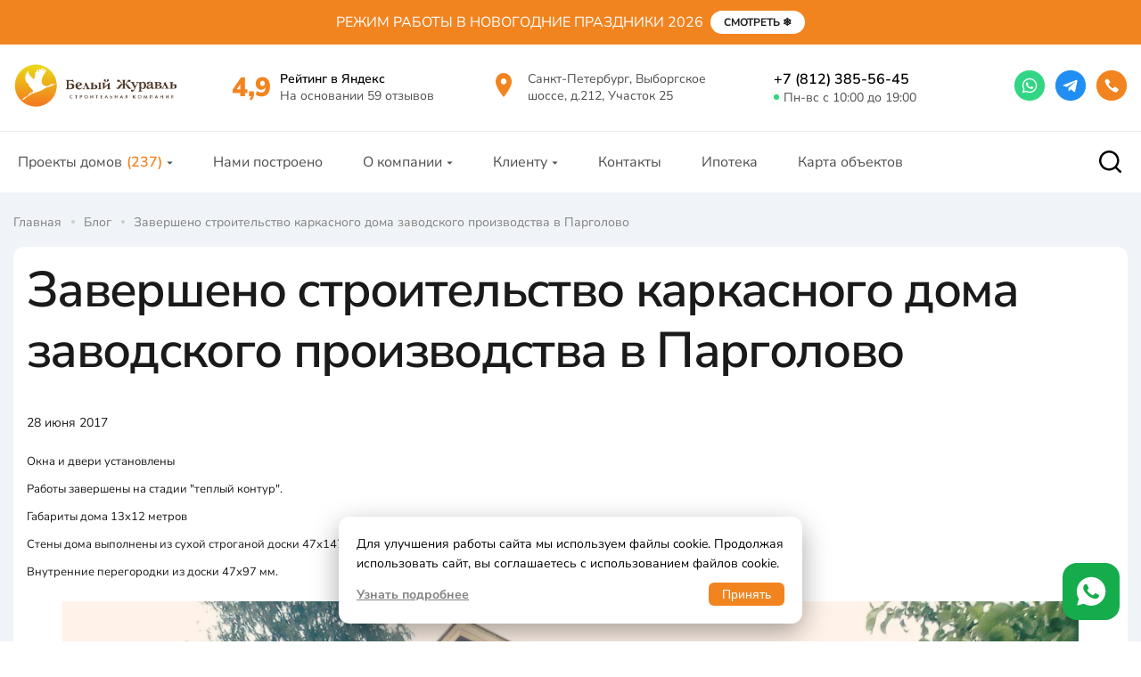

--- FILE ---
content_type: text/html; charset=utf-8
request_url: https://skpel.ru/blog/638/
body_size: 31409
content:


	

<!DOCTYPE html><html lang="ru"><head><title>Завершено строительство каркасного дома заводского производства в Парголово | Белый Журавль</title><meta http-equiv="Content-Type" content="text/html; charset=utf-8"><meta name="viewport" content="width=device-width, initial-scale=1"><meta http-equiv="x-ua-compatible" content="IE=edge"><meta name="description" content="Завершено строительство каркасного дома заводского производства в Парголово - читайте подробнее в блоге строительной компании Белый Журавль"><meta name="keywords" content=""><meta property="og:type" content="article"><meta property="og:site_name" content = "Строительная компания «Белый Журавль»"><meta property="og:title" content="Завершено строительство каркасного дома заводского производства в Парголово | Белый Журавль"><meta property="og:description" content="Завершено строительство каркасного дома заводского производства в Парголово - читайте подробнее в блоге строительной компании Белый Журавль"><meta property="og:url" content="https://skpel.ru/blog/638/"><meta property="og:image" content="https://skpel.ru/wa-data/public/shop/themes/new_skpel/img/icons/skpel_512.png"><meta property="og:locale" content="ru_RU"><meta name="theme-color" content="#ffffff">
		<script type="application/ld+json">
				{
					"@context": "https://schema.org",
					"@type": "Organization",
					"address": {
						"@type": "PostalAddress",
						"addressLocality": "Санкт-Петербург",
						"postalCode": "194362",
						"streetAddress": "Выборгское шоссе, 212, стр. 25, посёлок Парголово",
						"addressCountry": "RU"
					},
					"email": "info@skpel.ru",
					"telephone": " +7 (812) 385-56-45",
					"name": "Белый Журавль",
					"logo": "https://skpel.ru/wa-data/public/shop/themes/new_skpel/img/icons/skpel_512.png",
					"image": "https://skpel.ru/wa-data/public/shop/themes/new_skpel/img/icons/skpel_512.png",
					"url": "https://skpel.ru/",
					"sameAs": ["https://vk.com/skpel", "https://www.youtube.com/@user-ov9un4qc5c", "https://t.me/skpel_ru"]
				}
		</script>
	<link rel="canonical" href="https://skpel.ru/blog/638/"><link rel="icon" href="/wa-data/public/shop/themes/new_skpel/img/icons/favicon.ico" type="image/x-icon"><link rel="icon" href="/wa-data/public/shop/themes/new_skpel/img/icons/skpel_orig.svg" type="image/svg+xml"><link rel="apple-touch-icon" href="/wa-data/public/shop/themes/new_skpel/img/icons/skpel_180.png"><link rel="manifest" href="https://skpel.ru/manifest.json"><link rel="tdm-reservation" href="/llm.jsonl"><link rel="preload" href="/wa-data/public/shop/themes/new_skpel/fonts/pe0AMImSLYBIv1o4X1M8ce2xCx3yop4tQpF_MeTm0lfUVwoNnq4CLz0_kJnxzGOF.woff2" as="font" type="font/woff2" crossorigin><link rel="preload" href="/wa-data/public/shop/themes/new_skpel/fonts/pe0AMImSLYBIv1o4X1M8ce2xCx3yop4tQpF_MeTm0lfUVwoNnq4CLz0_kJ3xzA.woff2" as="font" type="font/woff2" crossorigin><link rel="preload" href="/wa-data/public/shop/themes/new_skpel/fonts/pe0AMImSLYBIv1o4X1M8ce2xCx3yop4tQpF_MeTm0lfUVwoNnq4CLz0_kJPxzGOF.woff2" as="font" type="font/woff2" crossorigin><link rel="stylesheet" href="/wa-data/public/shop/themes/new_skpel/css/fonts.css?v=2.1.1" crossorigin><link rel="stylesheet" href="/wa-data/public/shop/themes/new_skpel/css/grid.css" crossorigin><link rel="stylesheet" href="/wa-data/public/shop/themes/new_skpel/css/main.css?v=2.7.32" crossorigin><meta name="wa-expert-hash" content="db2e6a0368eee1d512031018e81f6a7b640489d" />
	<script>
		var _mtm = window._mtm = window._mtm || [];
		_mtm.push({ 'mtm.startTime': (new Date().getTime()), 'event': 'mtm.Start' });
		(function () {
				var d = document, g = d.createElement('script'), s = d.getElementsByTagName('script')[0];
				g.src = 'https://stat1.clickfraud.dev/js/container_vxvvA29c.js'; s.parentNode.insertBefore(g, s);
		})();
	</script>
	</head><body class="skpl--pc"><div class="information-pc"><div class="container"><a href="/blog/rezhim-raboty-v-novogodnie-prazdniki-2026/" class="information-pc--link" target="_blank" rel="nofollow"><span class="information__txt">Режим работы в новогодние праздники 2026</span><span class="information__icon">Смотреть ❄️</span></a></div></div><header class="header"><div class="header-up"><div class="container"><div class="row align-items-center"><div class="col-12 col-sm-4 col-lg-2"><a class="header-up--a" href="/"><img class="header-up--img" src="/wa-data/public/shop/themes/new_skpel/img/logo-main-2.png" alt="Белый журавль" title="Белый журавль"></a></div><div class="col-12 col-xl-3 d-none d-xl-flex justify-content-center "><a href="https://yandex.ru/maps/org/bely_zhuravl/1101826942/reviews/" rel="nofollow" target="_blank">
	<span class="header-up-rating">
		<span class="header-up-rating-l">4,9</span>
		<span class="header-up-rating-r">
			<span class="header-up-rating-r-u">Рейтинг в Яндекс</span>
			<span class="header-up-rating-r-b">На основании 59 отзывов</span>
		</span>
	</span>
</a></div><div class="col-12 col-lg-4 col-xl-3 d-none d-lg-flex"><a href="https://yandex.ru/maps/org/bely_zhuravl/1101826942/" rel="nofollow" target="_blank"><span class="header-up-addres"><span class="header-up-addres-l"><svg class="i-address"><use xlink:href="#i-address"></use></svg></span><span class="header-up-addres-r">Санкт-Петербург, Выборгское шоссе, д.212, Участок 25</span></span></a></div><div class="col-12 col-sm-4 col-lg-3 col-xl-2"><div class="header-up-phone-u"><a href="tel:+78123855645" class="header-up-phone-u--a">+7 (812) 385-56-45</a></div><div class="header-up-phone-b indicator-realtime"><span class="phone-indicator green"></span>Пн-вс с 10:00 до 19:00</div></div><div class="col-12 col-sm-4 col-lg-3 col-xl-2"><div class="header-social"><a class="header-mobile-r-social--a" href="https://api.whatsapp.com/send/?phone=79312000657&text&type=phone_number" target="_blank" rel="nofollow"><svg class="i-h-wa"><use xlink:href="#i-h-wa"></use></svg></a><a class="header-mobile-r-social--a" href="https://t.me/belzhuravl" target="_blank" rel="nofollow"><svg class="i-h-tg"><use xlink:href="#i-h-tg"></use></svg></a><button class="header-callback--btn skpel-call-form" data-name="Связаться с нами" data-session="695d259f7dbdd3.95015942"><svg class="i-h-phone"><use xlink:href="#i-h-phone"></use></svg></button></div></div></div></div></div><div class="header-bottom d-none d-lg-block"><div class="container"><div class="row"><div class="col-10 col-md-11"><div class="header-bottom-m"><ul class="header-bottom-m--ul"><li class="header-bottom-m--li"><span class="header-bottom-m--a">Проекты домов<span class="header-bottom-m--a-count">(237)</span><span class="header-bottom-m--a-list"><svg class="i-triangle"><use xlink:href="#i-triangle"></use></svg></span></span><ul class="header-bottom-m--ul-1"><li class="header-bottom-m--li-1"><a class="header-bottom-m--a-1" href="/category/proekty/">Все проекты</a></li><li class="header-bottom-m--li-1"><a class="header-bottom-m--a-1" href="/category/doma_iz_brusa/">Дома из бруса</a></li><li class="header-bottom-m--li-1"><a class="header-bottom-m--a-1" href="/category/karkasnye-doma/">Каркасные дома</a></li><li class="header-bottom-m--li-1"><a class="header-bottom-m--a-1" href="/category/doma-iz-gazobetona/">Дома из газобетона</a></li><li class="header-bottom-m--li-1"><a class="header-bottom-m--a-1" href="/category/combi/">Комбинированные дома</a></li><li class="header-bottom-m--li-1"><a class="header-bottom-m--a-1" href="/category/doma-v-stile-shale/">Дома в стиле Шале</a></li></ul></li><li class="header-bottom-m--li"><a class="header-bottom-m--a" href="/category/nami-postroeno/">Нами построено</a></li><li class="header-bottom-m--li"><span class="header-bottom-m--a">О компании<span class="header-bottom-m--a-list"><svg class="i-triangle"><use xlink:href="#i-triangle"></use></svg></span></span><ul class="header-bottom-m--ul-1"><li class="header-bottom-m--li-1"><a class="header-bottom-m--a-1" href="/auxpage_doma-iz-suhogo-profilirovannogo-brusa/">Дома из сухого проф бруса</a></li><li class="header-bottom-m--li-1"><a class="header-bottom-m--a-1" href="/o-nas/">О нас</a></li><li class="header-bottom-m--li-1"><a class="header-bottom-m--a-1" href="/nashe-proizvodstvo/">Наше производство</a></li><li class="header-bottom-m--li-1"><a class="header-bottom-m--a-1" href="/uslugi/">Услуги</a></li><li class="header-bottom-m--li-1"><a class="header-bottom-m--a-1" href="/otzivi/">Отзывы</a></li><li class="header-bottom-m--li-1"><a class="header-bottom-m--a-1" href="/vypolnennye-proekty/">Выполненные проекты</a></li><li class="header-bottom-m--li-1"><a class="header-bottom-m--a-1" href="/vakansii/">Вакансии</a></li></ul></li><li class="header-bottom-m--li"><span class="header-bottom-m--a">Клиенту<span class="header-bottom-m--a-list"><svg class="i-triangle"><use xlink:href="#i-triangle"></use></svg></span></span><ul class="header-bottom-m--ul-1"><li class="header-bottom-m--li-1"><a class="header-bottom-m--a-1" href="/blog/">Блог</a></li><li class="header-bottom-m--li-1"><a class="header-bottom-m--a-1" href="/garantiya/">Гарантия</a></li><li class="header-bottom-m--li-1"><a class="header-bottom-m--a-1" href="/dostavka/">Доставка</a></li><li class="header-bottom-m--li-1"><a class="header-bottom-m--a-1" href="/oplata/">Оплата</a></li><li class="header-bottom-m--li-1"><a class="header-bottom-m--a-1" href="/vopros-otvet/">Вопрос-ответ</a></li></ul></li><li class="header-bottom-m--li"><a class="header-bottom-m--a" href="/kontakty/">Контакты</a></li><li class="header-bottom-m--li"><a class="header-bottom-m--a" href="/ipoteka/">Ипотека</a></li><li class="header-bottom-m--li"><a class="header-bottom-m--a" href="/karta-obektov/">Карта объектов</a></li></ul></div></div><div class="col-2 col-md-1"><span class="header-bottom-s"><svg id="mf_search" class="i-search"><use xlink:href="#i-search"></use></svg></span></div></div></div></div><div class="header-bottom-search"><div class="container"><div class="row"><div class="col-12"><div class="header-bottom-search-wrp"><div class="header-bottom-search-head">Поиск</div><div class="header-bottom-search-head-input-wrp"><form method="get" action="/search/" class="header-bottom-search-head--form" autocomplete="off"><div class="header-bottom-search-head-form--inner"><input id="search" autocomplete="off" type="search" name="query" placeholder="Начните вводить запрос..." class="header-bottom-search-head--input"></div></form></div></div></div></div></div></div><div id="fixed_menu" class="header-fixed"><div class="container"><div class="row"><div class="col-12"><div class="header-fixed-w"><div class="header-fixed-logo-w"><a class="header-fixed-logo--a" href="/"><img class="header-fixed-logo--img" src="/wa-data/public/shop/themes/new_skpel/img/logo-main-2.png" alt="Белый журавль" title="Белый журавль"></a></div><div class="header-fixed-m"><div class="header-bottom-m"><ul class="header-bottom-m--ul"><li class="header-fixed-m--li header-bottom-m--li"><span class="header-bottom-m--a">Проекты домов<span class="header-bottom-m--a-count">(237)</span><span class="header-bottom-m--a-list"><svg class="i-triangle"><use xlink:href="#i-triangle"></use></svg></span></span><ul class="header-bottom-m--ul-1" data-id="Проекты домов"><li class="header-bottom-m--li-1"><a class="header-bottom-m--a-1" href="/category/proekty/">Все проекты</a></li><li class="header-bottom-m--li-1"><a class="header-bottom-m--a-1" href="/category/doma_iz_brusa/">Дома из бруса</a></li><li class="header-bottom-m--li-1"><a class="header-bottom-m--a-1" href="/category/karkasnye-doma/">Каркасные дома</a></li><li class="header-bottom-m--li-1"><a class="header-bottom-m--a-1" href="/category/doma-iz-gazobetona/">Дома из газобетона</a></li><li class="header-bottom-m--li-1"><a class="header-bottom-m--a-1" href="/category/combi/">Комбинированные дома</a></li><li class="header-bottom-m--li-1"><a class="header-bottom-m--a-1" href="/category/doma-v-stile-shale/">Дома в стиле Шале</a></li></ul></li><li class="header-fixed-m--li header-bottom-m--li"><a class="header-bottom-m--a" href="/category/nami-postroeno/">Нами построено</a></li><li class="header-fixed-m--li header-bottom-m--li"><span class="header-bottom-m--a">О компании<span class="header-bottom-m--a-list"><svg class="i-triangle"><use xlink:href="#i-triangle"></use></svg></span></span><ul class="header-bottom-m--ul-1" data-id="О компании"><li class="header-bottom-m--li-1"><a class="header-bottom-m--a-1" href="/auxpage_doma-iz-suhogo-profilirovannogo-brusa/">Дома из сухого проф бруса</a></li><li class="header-bottom-m--li-1"><a class="header-bottom-m--a-1" href="/o-nas/">О нас</a></li><li class="header-bottom-m--li-1"><a class="header-bottom-m--a-1" href="/nashe-proizvodstvo/">Наше производство</a></li><li class="header-bottom-m--li-1"><a class="header-bottom-m--a-1" href="/uslugi/">Услуги</a></li><li class="header-bottom-m--li-1"><a class="header-bottom-m--a-1" href="/otzivi/">Отзывы</a></li><li class="header-bottom-m--li-1"><a class="header-bottom-m--a-1" href="/vypolnennye-proekty/">Выполненные проекты</a></li><li class="header-bottom-m--li-1"><a class="header-bottom-m--a-1" href="/vakansii/">Вакансии</a></li><li class="header-bottom-m--li-1"><a class="header-bottom-m--a-1" href="/ipoteka/">Ипотека</a></li></ul></li><li class="header-fixed-m--li header-bottom-m--li"><a class="header-bottom-m--a" href="/kontakty/">Контакты</a></li></ul></div></div><div class="header-fixed-phone"><div class="header-up-phone-u"><a href="tel:+78123855645" class="header-up-phone-u--a">+7 (812) 385-56-45</a></div><div class="header-up-phone-b indicator-realtime"><span class="phone-indicator green"></span>Пн-вс с 10:00 до 19:00</div></div><div class="header-social"><a class="header-mobile-r-social--a" href="https://api.whatsapp.com/send/?phone=79312000657&text&type=phone_number" target="_blank" rel="nofollow"><svg class="i-h-wa"><use xlink:href="#i-h-wa"></use></svg></a><a class="header-mobile-r-social--a" href="https://t.me/belzhuravl" target="_blank" rel="nofollow"><svg class="i-h-tg"><use xlink:href="#i-h-tg"></use></svg></a><button class="header-callback--btn skpel-call-form" data-name="Связаться с нами" data-session="695d259f7dbdd3.95015942"><svg class="i-h-phone"><use xlink:href="#i-h-phone"></use></svg></button></div></div></div></div></div></div>
			<script>
				document.addEventListener("DOMContentLoaded", function() { var menu = document.getElementById('fixed_menu'); window.addEventListener('scroll', function() { if(window.document.scrollingElement.scrollTop > 150){ menu.classList.add("active"); } else { menu.classList.remove("active") } }); });
			</script>
		</header><main class="main main-pc"><div class="container"><nav class="breadcrumbs" itemscope itemtype="http://schema.org/BreadcrumbList"><ul class="breadcrumbs--ul"><li class="breadcrumbs--li" itemprop="itemListElement" itemscope itemtype="https://schema.org/ListItem"><a itemprop="item" class="breadcrumbs--a" href="/blog/"><span class="breadcrumbs--span" itemprop="name">Главная</span></a><meta itemprop="position" content="1"></li><li class="breadcrumbs--li" itemprop="itemListElement" itemscope itemtype="https://schema.org/ListItem"><a itemprop="item" class="breadcrumbs--a" href="/blog/"><span class="breadcrumbs--span" itemprop="name">Блог</span></a><meta itemprop="position" content="2"></li><li class="breadcrumbs--li" itemprop="itemListElement" itemscope itemtype="https://schema.org/ListItem"><link itemprop="item" href="/blog/638/"><span class="breadcrumbs--span-end" itemprop="name">Завершено строительство каркасного дома заводского производства в Парголово</span><meta itemprop="position" content="3"></li></ul></nav>
<div class="page-post"><h1 class="page-post--h1">Завершено строительство каркасного дома заводского производства в Парголово</h1><div class="page-post-date">28 июня 2017</div><div class="page-post-content"><p><span style="font-size: x-small;"><span style="font-size: small;">Окна и двери установлены<br style="font-family: -apple-system, BlinkMacSystemFont, Roboto, &quot;Open Sans&quot;, &quot;Helvetica Neue&quot;, sans-serif; font-size: 13px;">Работы завершены на стадии "теплый контур".<br style="font-family: -apple-system, BlinkMacSystemFont, Roboto, &quot;Open Sans&quot;, &quot;Helvetica Neue&quot;, sans-serif; font-size: 13px;">Габариты дома 13х12 метров<br style="font-family: -apple-system, BlinkMacSystemFont, Roboto, &quot;Open Sans&quot;, &quot;Helvetica Neue&quot;, sans-serif; font-size: 13px;">Стены дома выполнены из сухой строганой доски 47х147 мм.&nbsp;<br style="font-family: -apple-system, BlinkMacSystemFont, Roboto, &quot;Open Sans&quot;, &quot;Helvetica Neue&quot;, sans-serif; font-size: 13px;">Внутренние перегородки из доски 47х97 мм.&nbsp;</span><br></span></p>
<p></p>
<figure><img src="/wa-data/public/blog/img/638.jpg" alt="Каркасный дом"></figure>
<p><span style="font-size: x-small;"></span></p></div></div></div></main><footer class="footer"><div class="footer-w"><div class="container"><div class="row frc-45"><div class="col-12 col-md-6 col-lg-3"><a class="footer-cat--link" href="/category/doma_iz_brusa/">Дома из бруса<svg class="home-i-up-arrow i-up-arrow"><use xlink:href="#i-up-arrow"></use></svg></a></div><div class="col-12 col-md-6 col-lg-3"><a class="footer-cat--link" href="/category/karkasnye-doma/">Каркасные дома<svg class="home-i-up-arrow i-up-arrow"><use xlink:href="#i-up-arrow"></use></svg></a></div><div class="col-12 col-md-6 col-lg-3"><a class="footer-cat--link" href="/category/combi/">Комбинированные дома<svg class="home-i-up-arrow i-up-arrow"><use xlink:href="#i-up-arrow"></use></svg></a></div><div class="col-12 col-md-6 col-lg-3"><a class="footer-cat--link" href="/category/doma-iz-gazobetona/">Дома из газобетона<svg class="home-i-up-arrow i-up-arrow"><use xlink:href="#i-up-arrow"></use></svg></a></div></div><div class="row"><div class="col-12 col-lg-3"><div class="footer-one"><div class="footer-one-img-wrp"><a href="/"><img class="footer-one-img" src="/wa-data/public/shop/themes/new_skpel/img/logo-main.png" alt="Белый журавль" title="Белый журавль"></a></div><div class="footer-one-info"><div class="footer-one-info-item">ООО «СК Белый Журавль»</div><div class="footer-one-info-item">ОГРН: 1147847192800</div><div class="footer-one-info-item">БИК: 044030795</div></div><div class="footer-one-info-b"><div class="footer-one-info-b-item">© 2013-2026 «Белый журавль»</div><div class="footer-one-info-b-item"><a class="footer-one-info-b-item--a" href="/policy/">Политика конфиденциальности</a></div><div class="footer-one-info-b-item"><a class="footer-one-info-b-item--a" href="/sitemap/">Карта сайта</a></div></div></div></div><div class="col-12 col-lg-3"><div class="footer-two"><div class="footer-two-item"><div class="footer-two-head">О компании</div><ul class="footer-two--ul"><li class="footer-two--li"><a class="footer-two--a" href="/o-nas/">О нас</a></li><li class="footer-two--li"><a class="footer-two--a" href="/nashe-proizvodstvo/">Производство</a></li><li class="footer-two--li"><a class="footer-two--a" href="/otzivi/">Отзывы</a></li><li class="footer-two--li"><a class="footer-two--a" href="/blog/">Статьи</a></li><li class="footer-two--li"><a class="footer-two--a" href="/kontakty/">Контакты</a></li><li class="footer-two--li"><a class="footer-two--a" href="/ipoteka/">Ипотека</a></li></ul></div></div></div><div class="col-12 col-lg-6"><div class="footer-three"><div class="footer-three-contacts bg-curve-2"><div class="footer-three-contacts-head">Контакты</div><div class="footer-three-contacts-phone"><a class="footer-three-contacts-phone--a" href="tel:+78123855645"><svg class="i-phone footer-i-phone"><use xlink:href="#i-phone"></use></svg>+7 (812) 385-56-45</a></div><div class="footer-mail"><a href="mailto:info@skpel.ru" class="skpel--mail" rel="nofollow">info@skpel.ru</a></div><div class="footer-three-contacts-address">Санкт-Петербург, Выборгское шоссе, д.212, Участок 25. "Выставка коттеджей в Озерках"</div><div class="footer-three-contacts-time">Часы работы: пн-вс с 10:00 до 19:00</div><div class="footer-three-contacts-social-wrp"><div class="footer-three-contacts-social"><a class="footer-three-contacts-social--a" href="https://t.me/skpel_ru" target="_blank" rel="nofollow"><svg class="i-tg footer-i-social"><use xlink:href="#i-tg"></use></svg></a><a class="footer-three-contacts-social--a" href="https://wa.me/79312000657" target="_blank"rel="nofollow"><svg class="i-wa footer-i-social"><use xlink:href="#i-wa"></use></svg></a><a class="footer-three-contacts-social--a" href="https://www.youtube.com/channel/UCYMFUl8jHCQhbWOzaQCn7aQ"target="_blank" rel="nofollow"><svg class="i-yt footer-i-social"><use xlink:href="#i-yt"></use></svg></a><a class="footer-three-contacts-social--a" href="https://vk.com/skpel"target="_blank" rel="nofollow"><svg class="i-vk footer-i-social"><use xlink:href="#i-vk"></use></svg></a></div><div class="footer-three-contacts-social-feedback"><button class="footer-three--btn skpel-call-form" data-name="Связаться с нами"data-session="695d259f7dbdd3.95015942">Связаться с нами</button></div></div></div><div class="footer-three-info">Вся представленная на сайте информация носит информационный характер и ни при каких условиях не является публичной офертой, определяемой положениями Статьи 437(2) Гражданского кодекса РФ.</div></div></div></div></div></div></footer>
<svg style="display:none;"><symbol id="i-address" width="34" height="34" viewBox="0 0 34 34" fill="none"><path d="M17 15.8025C18.7518 15.8025 20.2012 14.2815 20.2012 12.4433C20.2012 10.605 18.7518 9.084 17 9.084C15.2482 9.084 13.7988 10.605 13.7988 12.4433C13.7988 14.2815 15.2482 15.8025 17 15.8025ZM17 3C22.013 3 26 7.18275 26 12.4444C26 19.5431 17 30 17 30C17 30 8 19.542 8 12.4444C8 7.18388 11.9859 3 17 3Z" fill="#F28420"/></symbol><symbol id="i-search" width="39" height="39" viewBox="0 0 39 39"><path d="M31.649 29.8924L27.0142 25.2916C28.8133 23.0468 29.6845 20.1974 29.4488 17.3295C29.2131 14.4615 27.8883 11.7929 25.7469 9.87241C23.6055 7.95192 20.8102 6.9255 17.9358 7.00421C15.0614 7.08293 12.3264 8.26079 10.2931 10.2956C8.25983 12.3304 7.08286 15.0675 7.00421 17.9441C6.92556 20.8207 7.95119 23.6181 9.87022 25.7611C11.7893 27.9042 14.4558 29.2299 17.3216 29.4658C20.1874 29.7018 23.0346 28.8299 25.2778 27.0294L29.875 31.6302C29.9912 31.7474 30.1293 31.8404 30.2816 31.9039C30.4338 31.9673 30.5971 32 30.762 32C30.9269 32 31.0902 31.9673 31.2424 31.9039C31.3947 31.8404 31.5328 31.7474 31.649 31.6302C31.8741 31.3971 32 31.0855 32 30.7613C32 30.4371 31.8741 30.1255 31.649 29.8924ZM18.2694 27.0294C16.5399 27.0294 14.8491 26.5162 13.4111 25.5545C11.973 24.5929 10.8522 23.2261 10.1903 21.627C9.52841 20.0279 9.35523 18.2683 9.69265 16.5707C10.0301 14.8731 10.8629 13.3137 12.0859 12.0898C13.3089 10.8659 14.8671 10.0324 16.5634 9.6947C18.2597 9.35702 20.018 9.53033 21.6159 10.1927C23.2138 10.8551 24.5796 11.9768 25.5405 13.4159C26.5014 14.8551 27.0142 16.5471 27.0142 18.278C27.0142 20.599 26.0929 22.825 24.4529 24.4662C22.813 26.1074 20.5887 27.0294 18.2694 27.0294Z"/></symbol><symbol id="i-triangle" width="7" height="4" viewBox="0 0 7 4" fill="none"><path d="M3.5 3.5L0.468911 0.5L6.53109 0.5L3.5 3.5Z" fill="#4D4D4D"/></symbol><symbol id="i-blue-plus" width="28" height="28" viewBox="0 0 28 28" fill="none"><rect width="28" height="28" rx="14" fill="#29B3FF"/><path d="M20.7319 9.2958C20.639 9.20207 20.5284 9.12768 20.4065 9.07691C20.2846 9.02614 20.1539 9 20.0219 9C19.8899 9 19.7592 9.02614 19.6373 9.07691C19.5155 9.12768 19.4049 9.20207 19.3119 9.2958L11.8619 16.7558L8.73192 13.6158C8.6354 13.5226 8.52146 13.4492 8.3966 13.4C8.27175 13.3508 8.13843 13.3267 8.00424 13.329C7.87006 13.3314 7.73765 13.3601 7.61458 13.4136C7.4915 13.4671 7.38016 13.5443 7.28692 13.6408C7.19368 13.7373 7.12037 13.8513 7.07117 13.9761C7.02196 14.101 6.99783 14.2343 7.00015 14.3685C7.00247 14.5027 7.0312 14.6351 7.0847 14.7581C7.13819 14.8812 7.2154 14.9926 7.31192 15.0858L11.1519 18.9258C11.2449 19.0195 11.3555 19.0939 11.4773 19.1447C11.5992 19.1955 11.7299 19.2216 11.8619 19.2216C11.9939 19.2216 12.1246 19.1955 12.2465 19.1447C12.3684 19.0939 12.479 19.0195 12.5719 18.9258L20.7319 10.7658C20.8334 10.6722 20.9144 10.5585 20.9698 10.432C21.0252 10.3055 21.0539 10.1689 21.0539 10.0308C21.0539 9.8927 21.0252 9.75609 20.9698 9.62959C20.9144 9.50309 20.8334 9.38944 20.7319 9.2958Z" fill="white"/></symbol><symbol id="i-up-arrow" width="14" height="16" viewBox="0 0 14 16"><path d="M1.47607 13.8332L11.7618 3.54761L1.47607 13.8332ZM11.7618 3.54761V11.9308V3.54761ZM11.7618 3.54761H3.37841H11.7618Z"/><path d="M1.47607 13.8332L11.7618 3.54761M11.7618 3.54761V11.9308M11.7618 3.54761H3.37841" stroke-width="1.82857" stroke-linecap="round" stroke-linejoin="round"/></symbol><symbol id="i-go" width="14" height="16" viewBox="0 0 14 16" fill="none"><g> <g> <g><path d="M1.47607 13.8333L11.7618 3.54773L1.47607 13.8333ZM11.7618 3.54773V11.931V3.54773ZM11.7618 3.54773H3.37841H11.7618Z" fill="white"/><path d="M1.47607 13.8333L11.7618 3.54773M11.7618 3.54773V11.931M11.7618 3.54773H3.37841" stroke="white" stroke-width="1.82857" stroke-linecap="round" stroke-linejoin="round"/></g> </g> </g></symbol><symbol id="i-phone" width="20" height="20" viewBox="0 0 20 20" fill="none" xmlns="http://www.w3.org/2000/svg"><path d="M14.6163 13.5139C14.5018 13.8268 14.0565 14.4134 13.7454 14.6639C13.4636 14.8902 13.2644 14.977 13.0012 14.9902C12.7846 15.0014 12.6948 14.9819 12.4179 14.8606C10.2458 13.912 8.51162 12.4964 7.13441 10.5512C6.41533 9.5355 5.8677 8.48201 5.49351 7.38912C5.27526 6.75158 5.26451 6.47482 5.44378 6.14856C5.52129 6.01116 5.85097 5.67041 6.09025 5.48042C6.48977 5.16572 6.67365 5.04932 6.82068 5.01676C6.92122 4.99364 7.09619 5.01155 7.20762 5.05421C7.2618 5.0739 7.34514 5.11998 7.39318 5.15254C7.68725 5.35913 8.50548 6.46847 8.773 7.022C8.92602 7.33832 8.97729 7.5726 8.9294 7.74631C8.88013 7.93304 8.79802 8.03121 8.43134 8.34428C8.28431 8.47029 8.14663 8.59988 8.12499 8.63423C8.06912 8.71938 8.02415 8.88641 8.02415 9.00444C8.02615 9.27828 8.19329 9.7745 8.41277 10.1564C8.58283 10.4529 8.8878 10.833 9.18955 11.1249C9.5438 11.4688 9.85629 11.7031 10.209 11.8883C10.6624 12.1275 10.9393 12.188 11.1419 12.0881C11.193 12.0637 11.2472 12.0308 11.2642 12.0161C11.2799 12.0013 11.3988 11.8473 11.529 11.6768C11.7796 11.3426 11.8365 11.2886 12.0083 11.2262C12.2264 11.1477 12.4489 11.1689 12.6735 11.2902C12.8439 11.3836 13.2151 11.6277 13.4549 11.8046C13.7703 12.0389 14.4453 12.6222 14.5363 12.7385C14.697 12.9485 14.7243 13.2174 14.6163 13.5139Z" fill="white"/><path d="M14.536 12.7385C14.4449 12.6223 13.7699 12.0391 13.4545 11.8047C13.2148 11.6277 12.8436 11.3837 12.6731 11.2903C12.4486 11.169 12.226 11.1478 12.0079 11.2263C11.8362 11.2886 11.7792 11.3427 11.5286 11.6769C11.3984 11.8474 11.2795 12.0014 11.2638 12.0162C11.2468 12.0308 11.1926 12.0637 11.1415 12.0882C10.9389 12.1881 10.662 12.1275 10.2086 11.8884C9.85593 11.7031 9.54344 11.4689 9.1892 11.125C8.88745 10.8331 8.58263 10.453 8.41242 10.1565C8.19278 9.77457 8.02564 9.27818 8.02379 9.00451C8.02379 8.88648 8.06876 8.71961 8.12463 8.6343C8.13338 8.6203 8.16132 8.5905 8.20122 8.55225C7.65513 8.89967 6.99944 9.10252 6.29388 9.10252C6.27577 9.10252 6.25781 9.10122 6.23954 9.10089C6.50077 9.59272 6.79807 10.0762 7.1342 10.5513C8.51141 12.4965 10.2455 13.912 12.4177 14.8607C12.6946 14.982 12.7844 15.0017 13.001 14.9903C13.2642 14.9769 13.4634 14.8901 13.7452 14.664C14.0562 14.4135 14.5016 13.8269 14.6161 13.514C14.7243 13.2173 14.697 12.9484 14.536 12.7385Z" fill="white"/><path d="M14.5362 12.739C14.4452 12.6228 13.7701 12.0396 13.4547 11.8052C13.215 11.6282 12.8439 11.3842 12.6734 11.2907C12.4488 11.1694 12.2263 11.1483 12.0082 11.2267C11.8364 11.2891 11.7795 11.3431 11.5288 11.6774C11.3987 11.8478 11.2797 12.0018 11.2641 12.0167C11.2479 12.0307 11.1978 12.0608 11.1488 12.0849C10.7648 12.5756 10.3125 12.9998 9.80627 13.3378C10.5973 13.9389 11.4656 14.4449 12.4183 14.8608C12.6951 14.9821 12.7849 15.0018 13.0015 14.9904C13.2647 14.9771 13.4639 14.8903 13.7457 14.6642C14.0567 14.4136 14.5021 13.827 14.6166 13.5141C14.7245 13.2178 14.6972 12.9489 14.5362 12.739Z" fill="white"/><rect x="0.5" y="0.5" width="19" height="19" rx="9.5" stroke="white"/></symbol><symbol id="i-tg" width="22" height="22" viewBox="0 0 22 22"><path d="M18.9429 3.40709L2.69042 9.67434C1.58125 10.1198 1.58767 10.7386 2.48692 11.0145L6.65959 12.3162L16.3139 6.22492C16.7704 5.94717 17.1875 6.09658 16.8447 6.40092L9.02275 13.4602H9.02092L9.02275 13.4611L8.73492 17.7621C9.15659 17.7621 9.34267 17.5687 9.57917 17.3404L11.6059 15.3696L15.8217 18.4835C16.599 18.9116 17.1573 18.6916 17.3507 17.7639L20.1181 4.72159C20.4013 3.58584 19.6845 3.07159 18.9429 3.40709Z"/></symbol><symbol id="i-vk" width="25" height="25" viewBox="0 0 48 48"><path d="M27.55,35.19V28.55c4.46.68,5.87,4.19,8.71,6.64H43.5a29.36,29.36,0,0,0-7.9-10.47c2.6-3.58,5.36-6.95,6.71-12.06H35.73c-2.58,3.91-3.94,8.49-8.18,11.51V12.66H18l2.28,2.82,0,10.05c-3.7-.43-6.2-7.2-8.91-12.87H4.5C7,20.32,12.26,37.13,27.55,35.19Z"/></symbol><symbol id="i-wa" width="25" height="25" viewBox="0 0 25 25"><path fill-rule="evenodd" clip-rule="evenodd" d="M19.1698 5.86774C18.3035 4.99574 17.2728 4.30432 16.1374 3.83352C15.0019 3.36272 13.7844 3.12191 12.5552 3.12503C7.40104 3.12503 3.20521 7.31982 3.20313 12.4761C3.20313 14.124 3.63333 15.7323 4.45104 17.1511L3.125 21.9959L8.08229 20.6948C9.45354 21.4413 10.9898 21.8327 12.551 21.8334H12.5552C17.7083 21.8334 21.9042 17.6386 21.9062 12.4823C21.9098 11.2537 21.6698 10.0365 21.2001 8.90113C20.7304 7.76579 20.0403 6.73479 19.1698 5.86774ZM12.5552 20.2552H12.5521C11.1599 20.2554 9.79337 19.8808 8.59583 19.1709L8.3125 19.0021L5.37083 19.774L6.15521 16.9063L5.97083 16.6125C5.19249 15.3734 4.78045 13.9394 4.78229 12.4761C4.78438 8.19066 8.27083 4.7042 12.5583 4.7042C13.5794 4.70193 14.5908 4.9022 15.534 5.29342C16.4772 5.68464 17.3334 6.25903 18.0531 6.98336C18.7767 7.70424 19.3502 8.56138 19.7405 9.50524C20.1308 10.4491 20.3302 11.461 20.3271 12.4823C20.325 16.7677 16.8385 20.2552 12.5552 20.2552ZM16.8187 14.4334C16.5844 14.3157 15.4365 13.7511 15.2219 13.6729C15.0083 13.5948 14.8531 13.5563 14.6969 13.7896C14.5406 14.0229 14.0927 14.549 13.9562 14.7052C13.8198 14.8615 13.6833 14.8802 13.45 14.7636C13.2167 14.6469 12.4635 14.4 11.5708 13.6042C10.876 12.9844 10.4073 12.2198 10.2708 11.9854C10.1344 11.7511 10.2562 11.625 10.374 11.5084C10.4792 11.4042 10.6073 11.2354 10.724 11.099C10.8406 10.9625 10.8792 10.8657 10.9573 10.7094C11.0354 10.5532 10.9969 10.4167 10.9375 10.3C10.8792 10.1823 10.4115 9.03232 10.2167 8.56461C10.0281 8.11149 9.83542 8.17191 9.69167 8.16566C9.54279 8.15957 9.39379 8.15679 9.24479 8.15732C9.12631 8.16034 9.00973 8.18781 8.90235 8.238C8.79498 8.28819 8.69914 8.36002 8.62083 8.44899C8.40625 8.68336 7.80312 9.24795 7.80312 10.3979C7.80312 11.5479 8.64062 12.6594 8.75729 12.8157C8.87396 12.9719 10.4052 15.3313 12.749 16.3438C13.3073 16.5844 13.7427 16.7282 14.0812 16.8365C14.6406 17.0146 15.15 16.9886 15.5531 16.9292C16.0021 16.8625 16.9354 16.3646 17.1302 15.8188C17.325 15.2729 17.325 14.8052 17.2667 14.7073C17.2083 14.6094 17.051 14.55 16.8187 14.4334Z"/></symbol><symbol id="i-yt" width="25" height="25" viewBox="0 0 25 25" fill="none"><path d="M22.4927 7.50305C22.3741 7.06284 22.1422 6.66139 21.8202 6.33864C21.4982 6.0159 21.0972 5.78311 20.6573 5.66347C19.0261 5.21555 12.5 5.20826 12.5 5.20826C12.5 5.20826 5.97501 5.20097 4.34272 5.62909C3.90305 5.75425 3.50295 5.99032 3.18081 6.31465C2.85866 6.63898 2.62531 7.04068 2.50313 7.48118C2.07292 9.11243 2.06876 12.4958 2.06876 12.4958C2.06876 12.4958 2.06459 15.8958 2.49167 17.5103C2.73126 18.4031 3.43438 19.1083 4.32813 19.3489C5.97605 19.7968 12.4844 19.8041 12.4844 19.8041C12.4844 19.8041 19.0104 19.8114 20.6417 19.3843C21.0818 19.2649 21.4831 19.0326 21.8059 18.7105C22.1287 18.3884 22.3619 17.9877 22.4823 17.5478C22.9136 15.9176 22.9167 12.5353 22.9167 12.5353C22.9167 12.5353 22.9375 9.1343 22.4927 7.50305ZM10.4125 15.6301L10.4177 9.38014L15.8417 12.5103L10.4125 15.6301Z" fill="#F28420"/></symbol><symbol id="i-h-wa" width="36" height="36" viewBox="0 0 36 36" fill="none"><rect x="0.439024" y="0.439024" width="35.122" height="35.122" rx="17.561" fill="#32D583"/><rect x="0.439024" y="0.439024" width="35.122" height="35.122" rx="17.561" stroke="white" stroke-width="0.878049"/><path fill-rule="evenodd" clip-rule="evenodd" d="M23.8557 12.1766C23.095 11.4109 22.19 10.8038 21.1931 10.3904C20.1961 9.97704 19.127 9.76559 18.0478 9.76834C13.5222 9.76834 9.83801 13.4516 9.83618 17.979C9.83618 19.426 10.2139 20.8382 10.9319 22.0839L9.76758 26.3379L14.1203 25.1955C15.3243 25.8509 16.6732 26.1946 18.0441 26.1952H18.0478C22.5725 26.1952 26.2566 22.5119 26.2584 17.9845C26.2615 16.9057 26.0508 15.8369 25.6384 14.84C25.226 13.8431 24.6201 12.9379 23.8557 12.1766ZM18.0478 24.8095H18.045C16.8226 24.8096 15.6227 24.4807 14.5712 23.8574L14.3225 23.7092L11.7395 24.3869L12.4282 21.8689L12.2664 21.611C11.5829 20.523 11.2211 19.2639 11.2228 17.979C11.2246 14.2162 14.2859 11.1549 18.0505 11.1549C18.9471 11.1529 19.8351 11.3288 20.6633 11.6723C21.4915 12.0158 22.2433 12.5201 22.8752 13.1561C23.5105 13.7891 24.0141 14.5417 24.3568 15.3705C24.6995 16.1992 24.8746 17.0877 24.8718 17.9845C24.87 21.7473 21.8087 24.8095 18.0478 24.8095ZM21.7914 19.6976C21.5856 19.5943 20.5776 19.0985 20.3892 19.0299C20.2017 18.9613 20.0654 18.9275 19.9283 19.1324C19.7911 19.3372 19.3978 19.7991 19.2779 19.9363C19.1581 20.0735 19.0383 20.09 18.8334 19.9875C18.6286 19.8851 17.9673 19.6683 17.1834 18.9696C16.5734 18.4254 16.1618 17.754 16.042 17.5482C15.9222 17.3424 16.0292 17.2318 16.1325 17.1293C16.2249 17.0379 16.3374 16.8897 16.4398 16.7699C16.5423 16.65 16.5761 16.565 16.6447 16.4278C16.7133 16.2906 16.6795 16.1708 16.6273 16.0683C16.5761 15.965 16.1654 14.9552 15.9944 14.5446C15.8289 14.1467 15.6597 14.1997 15.5334 14.1943C15.4027 14.1889 15.2719 14.1865 15.1411 14.1869C15.037 14.1896 14.9347 14.2137 14.8404 14.2578C14.7461 14.3018 14.6619 14.3649 14.5932 14.443C14.4048 14.6488 13.8752 15.1446 13.8752 16.1543C13.8752 17.1641 14.6106 18.14 14.713 18.2772C14.8154 18.4144 16.16 20.486 18.2179 21.375C18.7081 21.5863 19.0904 21.7125 19.3877 21.8077C19.8789 21.9641 20.3261 21.9412 20.6801 21.8891C21.0743 21.8305 21.8938 21.3933 22.0648 20.9141C22.2359 20.4348 22.2359 20.0241 22.1847 19.9382C22.1334 19.8522 21.9953 19.8 21.7914 19.6976Z" fill="white"/></symbol><symbol id="i-h-tg" width="36" height="36" viewBox="0 0 36 36" fill="none"><rect x="0.439024" y="0.439024" width="35.122" height="35.122" rx="17.561" fill="#208EF2"/><path d="M24.5365 11.7722L10.266 17.2751C9.29214 17.6663 9.29777 18.2096 10.0874 18.4519L13.7512 19.5948L22.2281 14.2464C22.629 14.0025 22.9952 14.1337 22.6942 14.4009L15.8261 20.5993H15.8245L15.8261 20.6001L15.5734 24.3766C15.9436 24.3766 16.107 24.2067 16.3147 24.0063L18.0943 22.2758L21.7959 25.01C22.4785 25.3859 22.9686 25.1927 23.1385 24.3782L25.5684 12.9264C25.8171 11.9291 25.1877 11.4776 24.5365 11.7722Z" fill="white"/><rect x="0.439024" y="0.439024" width="35.122" height="35.122" rx="17.561" stroke="white" stroke-width="0.878049"/></symbol><symbol id="i-h-close" width="32" height="32" viewBox="0 0 32 32" fill="none"><path d="M7.51472 7.51465L24.4853 24.4852" stroke="#F28420" stroke-width="2.48889" stroke-linecap="round" stroke-linejoin="round"/><path d="M7.51472 24.4854L24.4853 7.51479" stroke="#F28420" stroke-width="2.48889" stroke-linecap="round" stroke-linejoin="round"/></symbol><symbol id="i-h-phone" width="36" height="36" viewBox="0 0 36 36" fill="none"><rect x="0.439024" y="0.439024" width="35.122" height="35.122" rx="17.561" fill="#F28420"/><path d="M25.3597 23.2523C25.1772 23.72 24.4673 24.5968 23.9713 24.9713C23.522 25.3095 23.2044 25.4392 22.7847 25.4589C22.4394 25.4757 22.2963 25.4465 21.8549 25.2652C18.3918 23.8473 15.6269 21.7315 13.4312 18.8241C12.2848 17.3059 11.4117 15.7313 10.8151 14.0977C10.4671 13.1448 10.45 12.7312 10.7358 12.2435C10.8594 12.0381 11.385 11.5288 11.7665 11.2448C12.4034 10.7745 12.6966 10.6005 12.931 10.5518C13.0913 10.5173 13.3703 10.544 13.5479 10.6078C13.6343 10.6372 13.7672 10.7061 13.8438 10.7548C14.3126 11.0636 15.6171 12.7217 16.0436 13.549C16.2876 14.0218 16.3693 14.372 16.293 14.6316C16.2144 14.9107 16.0835 15.0575 15.4989 15.5254C15.2645 15.7137 15.045 15.9074 15.0105 15.9588C14.9214 16.086 14.8497 16.3357 14.8497 16.5121C14.8529 16.9214 15.1194 17.6631 15.4693 18.234C15.7405 18.6771 16.2267 19.2453 16.7078 19.6816C17.2725 20.1955 17.7708 20.5457 18.3331 20.8226C19.0559 21.1801 19.4974 21.2706 19.8204 21.1212C19.9019 21.0847 19.9883 21.0355 20.0154 21.0136C20.0404 20.9915 20.23 20.7613 20.4375 20.5065C20.8371 20.0069 20.9279 19.9262 21.2017 19.833C21.5495 19.7157 21.9043 19.7473 22.2623 19.9286C22.5339 20.0683 23.1258 20.433 23.5081 20.6975C24.0109 21.0477 25.0871 21.9196 25.2322 22.0933C25.4885 22.4072 25.532 22.8092 25.3597 23.2523Z" fill="white"/><path d="M25.2318 22.0939C25.0867 21.9201 24.0105 21.0485 23.5077 20.6981C23.1254 20.4336 22.5337 20.0688 22.2619 19.9291C21.9039 19.7478 21.549 19.7162 21.2013 19.8335C20.9275 19.9267 20.8367 20.0075 20.4371 20.507C20.2296 20.7618 20.04 20.992 20.015 21.0142C19.9878 21.0361 19.9015 21.0852 19.82 21.1217C19.497 21.2711 19.0555 21.1806 18.3327 20.8231C17.7703 20.5462 17.2721 20.1961 16.7073 19.6821C16.2263 19.2458 15.7403 18.6776 15.4689 18.2345C15.1187 17.6636 14.8523 16.9217 14.8493 16.5127C14.8493 16.3362 14.921 16.0868 15.0101 15.9593C15.024 15.9384 15.0686 15.8939 15.1322 15.8367C14.2615 16.356 13.2162 16.6592 12.0913 16.6592C12.0624 16.6592 12.0338 16.6572 12.0046 16.6567C12.4211 17.3918 12.8951 18.1146 13.431 18.8246C15.6267 21.732 18.3914 23.8478 21.8547 25.2658C22.2961 25.447 22.4393 25.4765 22.7846 25.4595C23.2042 25.4395 23.5218 25.3098 23.9711 24.9718C24.4669 24.5973 25.177 23.7206 25.3596 23.2529C25.5321 22.8095 25.4885 22.4075 25.2318 22.0939Z" fill="white"/><path d="M25.2312 22.094C25.0861 21.9203 24.0099 21.0486 23.507 20.6982C23.1248 20.4337 22.5331 20.0689 22.2612 19.9293C21.9032 19.748 21.5484 19.7164 21.2007 19.8336C20.9269 19.9268 20.8361 20.0076 20.4365 20.5072C20.229 20.762 20.0393 20.9922 20.0144 21.0143C19.9887 21.0352 19.9087 21.0803 19.8306 21.1163C19.2184 21.8497 18.4972 22.4838 17.6902 22.989C18.9514 23.8874 20.3357 24.6437 21.8545 25.2654C22.296 25.4467 22.4391 25.4762 22.7844 25.4591C23.2041 25.4392 23.5217 25.3095 23.971 24.9715C24.4668 24.597 25.1769 23.7202 25.3594 23.2525C25.5315 22.8097 25.4879 22.4077 25.2312 22.094Z" fill="white"/><rect x="0.439024" y="0.439024" width="35.122" height="35.122" rx="17.561" stroke="white" stroke-width="0.878049"/></symbol><symbol id="i-chevron-down" viewBox="0 0 18 18"><path d="M14.6633 6.27931C14.45 6.10041 14.1615 6 13.8607 6C13.56 6 13.2715 6.10041 13.0582 6.27931L8.97154 9.67957L4.94179 6.27931C4.72851 6.10041 4.43999 6 4.13926 6C3.83852 6 3.55 6.10041 3.33672 6.27931C3.23003 6.36861 3.14534 6.47484 3.08755 6.59189C3.02975 6.70894 3 6.83448 3 6.96129C3 7.08809 3.02975 7.21363 3.08755 7.33068C3.14534 7.44773 3.23003 7.55396 3.33672 7.64326L8.16331 11.7159C8.26914 11.8059 8.39504 11.8774 8.53376 11.9261C8.67248 11.9749 8.82127 12 8.97154 12C9.12182 12 9.2706 11.9749 9.40932 11.9261C9.54804 11.8774 9.67394 11.8059 9.77977 11.7159L14.6633 7.64326C14.77 7.55396 14.8547 7.44773 14.9125 7.33068C14.9702 7.21363 15 7.08809 15 6.96129C15 6.83448 14.9702 6.70894 14.9125 6.59189C14.8547 6.47484 14.77 6.36861 14.6633 6.27931Z" /></symbol><symbol id="i-search-close" width="39" height="39" viewBox="0 0 39 39" fill="none"><rect width="39" height="39" rx="8" fill="#F28420"/><path d="M19.9997 16.6084L14.887 11.4955C14.2264 10.8348 13.156 10.8348 12.4954 11.4955C11.8349 12.1561 11.8349 13.2265 12.4954 13.8871L17.6088 19L12.496 24.1129C11.8354 24.7735 11.8354 25.8439 12.496 26.5045C13.1566 27.1652 14.2269 27.1652 14.8875 26.5045L20.0003 21.3916L25.1131 26.5045C25.7736 27.1652 26.844 27.1652 27.5045 26.5045C28.1652 25.8439 28.1652 24.7735 27.5045 24.1129L22.3918 19L27.5045 13.8871C28.1652 13.2264 28.1652 12.1561 27.5045 11.4955C26.844 10.8348 25.7736 10.8348 25.1131 11.4955L19.9997 16.6084Z" fill="white"/></symbol><symbol id="i-check" width="21" height="20" viewBox="0 0 21 20" fill="none"><rect x="0.333008" width="20" height="20" rx="10" fill="#F28420"/><path d="M15.6181 6.63975C15.5517 6.5728 15.4727 6.51966 15.3856 6.4834C15.2986 6.44714 15.2052 6.42847 15.1109 6.42847C15.0166 6.42847 14.9233 6.44714 14.8362 6.4834C14.7492 6.51966 14.6702 6.5728 14.6038 6.63975L9.28237 11.9683L7.04666 9.72547C6.97771 9.65887 6.89633 9.6065 6.80714 9.57135C6.71796 9.53621 6.62273 9.51897 6.52689 9.52063C6.43104 9.52229 6.33647 9.54281 6.24855 9.58102C6.16064 9.61923 6.08111 9.67438 6.01451 9.74332C5.94792 9.81227 5.89555 9.89365 5.8604 9.98284C5.82526 10.072 5.80802 10.1672 5.80968 10.2631C5.81134 10.3589 5.83186 10.4535 5.87007 10.5414C5.90828 10.6293 5.96343 10.7089 6.03237 10.7755L8.77523 13.5183C8.84163 13.5853 8.92063 13.6384 9.00767 13.6747C9.09472 13.7109 9.18808 13.7296 9.28237 13.7296C9.37667 13.7296 9.47003 13.7109 9.55707 13.6747C9.64411 13.6384 9.72311 13.5853 9.78952 13.5183L15.6181 7.68975C15.6906 7.62286 15.7485 7.54168 15.788 7.45133C15.8276 7.36097 15.848 7.2634 15.848 7.16475C15.848 7.06611 15.8276 6.96853 15.788 6.87818C15.7485 6.78782 15.6906 6.70664 15.6181 6.63975Z" fill="white"/></symbol><symbol id="i-share" width="24" height="24"><path fill="currentColor" d="m15.805 3.133 6.169 6.199a.75.75 0 0 1 0 1.058l-6.205 6.11a.45.45 0 0 1-.769-.317V12.75a.45.45 0 0 0-.454-.447c-7.404.078-9.15 1.885-10.035 4.446-.424 1.229-.459 2.587-.452 3.926.001.312-.406.402-.544.123C-3.237 7.211 8.655 6.87 14.59 6.861a.448.448 0 0 0 .447-.45V3.45a.45.45 0 0 1 .768-.318z" /></symbol><symbol id="i-favorits" viewBox="0 0 24 24"><path d="M2.1 10.6c-.7-4.95 2.4-7.07 5.36-7.07 2.89 0 4.54 2.83 4.54 2.83s1.65-2.83 4.54-2.83c2.96 0 6.07 2.12 5.36 7.07-.7 4.95-8.25 9.9-9.9 9.9-1.65 0-9.2-4.95-9.9-9.9z"></path></symbol><symbol id="i-down" viewBox="0 0 18 18" fill="none"><path d="M14.6633 6.27931C14.45 6.10041 14.1615 6 13.8607 6C13.56 6 13.2715 6.10041 13.0582 6.27931L8.97154 9.67957L4.94179 6.27931C4.72851 6.10041 4.43999 6 4.13926 6C3.83852 6 3.55 6.10041 3.33672 6.27931C3.23003 6.36861 3.14534 6.47484 3.08755 6.59189C3.02975 6.70894 3 6.83448 3 6.96129C3 7.08809 3.02975 7.21363 3.08755 7.33068C3.14534 7.44773 3.23003 7.55396 3.33672 7.64326L8.16331 11.7159C8.26914 11.8059 8.39504 11.8774 8.53376 11.9261C8.67248 11.9749 8.82127 12 8.97154 12C9.12182 12 9.2706 11.9749 9.40932 11.9261C9.54804 11.8774 9.67394 11.8059 9.77977 11.7159L14.6633 7.64326C14.77 7.55396 14.8547 7.44773 14.9125 7.33068C14.9702 7.21363 15 7.08809 15 6.96129C15 6.83448 14.9702 6.70894 14.9125 6.59189C14.8547 6.47484 14.77 6.36861 14.6633 6.27931Z" fill="#000000"/></symbol><symbol id="i-filters" viewBox="0 0 21 20" fill="none"><path d="M14.32 17.9999L19.5 17.9999C19.7652 17.9999 20.0196 17.8946 20.2071 17.707C20.3946 17.5195 20.5 17.2651 20.5 16.9999C20.5 16.7347 20.3946 16.4803 20.2071 16.2928C20.0196 16.1053 19.7652 15.9999 19.5 15.9999L14.32 15.9999C14.1098 15.4208 13.7264 14.9204 13.2218 14.5668C12.7173 14.2131 12.1161 14.0234 11.5 14.0234C10.8839 14.0234 10.2827 14.2131 9.77816 14.5668C9.27363 14.9204 8.8902 15.4208 8.68 15.9999L1.5 15.9999C1.23478 15.9999 0.980428 16.1053 0.792892 16.2928C0.605355 16.4803 0.499999 16.7347 0.499999 16.9999C0.499999 17.2651 0.605355 17.5195 0.792892 17.707C0.980428 17.8946 1.23478 17.9999 1.5 17.9999L8.68 17.9999C8.8902 18.5791 9.27363 19.0795 9.77816 19.4331C10.2827 19.7867 10.8839 19.9764 11.5 19.9764C12.1161 19.9764 12.7173 19.7867 13.2218 19.4331C13.7264 19.0795 14.1098 18.5791 14.32 17.9999ZM10.5 16.9999C10.5 16.8021 10.5586 16.6088 10.6685 16.4443C10.7784 16.2799 10.9346 16.1517 11.1173 16.076C11.3 16.0003 11.5011 15.9805 11.6951 16.0191C11.8891 16.0577 12.0673 16.153 12.2071 16.2928C12.347 16.4327 12.4422 16.6108 12.4808 16.8048C12.5194 16.9988 12.4996 17.1999 12.4239 17.3826C12.3482 17.5653 12.22 17.7215 12.0556 17.8314C11.8911 17.9413 11.6978 17.9999 11.5 17.9999C11.2348 17.9999 10.9804 17.8946 10.7929 17.707C10.6054 17.5195 10.5 17.2651 10.5 16.9999ZM8.32 10.9999L19.5 10.9999C19.7652 10.9999 20.0196 10.8946 20.2071 10.707C20.3946 10.5195 20.5 10.2651 20.5 9.99991C20.5 9.7347 20.3946 9.48034 20.2071 9.29281C20.0196 9.10527 19.7652 8.99991 19.5 8.99991L8.32 8.99991C8.1098 8.42076 7.72637 7.92037 7.22183 7.56676C6.7173 7.21314 6.11612 7.02344 5.5 7.02344C4.88388 7.02344 4.2827 7.21314 3.77817 7.56676C3.27363 7.92037 2.89021 8.42076 2.68 8.99991L1.5 8.99991C1.23478 8.99991 0.980428 9.10527 0.792892 9.29281C0.605356 9.48034 0.5 9.7347 0.5 9.99991C0.5 10.2651 0.605356 10.5195 0.792892 10.707C0.980428 10.8946 1.23478 10.9999 1.5 10.9999L2.68 10.9999C2.8902 11.5791 3.27363 12.0795 3.77817 12.4331C4.2827 12.7867 4.88388 12.9764 5.5 12.9764C6.11612 12.9764 6.7173 12.7867 7.22183 12.4331C7.72637 12.0795 8.1098 11.5791 8.32 10.9999ZM4.5 9.99991C4.5 9.80213 4.55865 9.60879 4.66853 9.44434C4.77841 9.27989 4.93459 9.15172 5.11732 9.07603C5.30004 9.00035 5.50111 8.98054 5.69509 9.01913C5.88907 9.05771 6.06725 9.15295 6.20711 9.29281C6.34696 9.43266 6.4422 9.61084 6.48078 9.80482C6.51937 9.9988 6.49957 10.1999 6.42388 10.3826C6.34819 10.5653 6.22002 10.7215 6.05557 10.8314C5.89112 10.9413 5.69778 10.9999 5.5 10.9999C5.23478 10.9999 4.98043 10.8946 4.79289 10.707C4.60536 10.5195 4.5 10.2651 4.5 9.99991ZM16.32 3.99991L19.5 3.99991C19.7652 3.99991 20.0196 3.89456 20.2071 3.70702C20.3946 3.51948 20.5 3.26513 20.5 2.99991C20.5 2.7347 20.3946 2.48034 20.2071 2.29281C20.0196 2.10527 19.7652 1.99991 19.5 1.99991L16.32 1.99991C16.1098 1.42076 15.7264 0.920374 15.2218 0.566756C14.7173 0.213137 14.1161 0.0234372 13.5 0.0234372C12.8839 0.0234372 12.2827 0.213137 11.7782 0.566755C11.2736 0.920374 10.8902 1.42076 10.68 1.99991L1.5 1.99991C1.23478 1.99991 0.980429 2.10527 0.792892 2.29281C0.605356 2.48034 0.5 2.7347 0.5 2.99991C0.5 3.26513 0.605356 3.51948 0.792892 3.70702C0.980429 3.89456 1.23478 3.99991 1.5 3.99991L10.68 3.99991C10.8902 4.57907 11.2736 5.07945 11.7782 5.43307C12.2827 5.78669 12.8839 5.97639 13.5 5.97639C14.1161 5.97639 14.7173 5.78669 15.2218 5.43307C15.7264 5.07945 16.1098 4.57907 16.32 3.99991ZM12.5 2.99991C12.5 2.80213 12.5586 2.60879 12.6685 2.44434C12.7784 2.27989 12.9346 2.15172 13.1173 2.07603C13.3 2.00035 13.5011 1.98054 13.6951 2.01913C13.8891 2.05771 14.0673 2.15295 14.2071 2.29281C14.347 2.43266 14.4422 2.61084 14.4808 2.80482C14.5194 2.9988 14.4996 3.19987 14.4239 3.3826C14.3482 3.56532 14.22 3.7215 14.0556 3.83138C13.8911 3.94126 13.6978 3.99991 13.5 3.99991C13.2348 3.99991 12.9804 3.89456 12.7929 3.70702C12.6054 3.51948 12.5 3.26513 12.5 2.99991Z" fill="#000000"/></symbol><symbol id="i-success" width="50" height="50" viewBox="0 0 128 128"><g><circle fill="#fff" cx="64" cy="64" r="64"></circle></g><g><path fill="#3EBD61" d="M54.3,97.2L24.8,67.7c-0.4-0.4-0.4-1,0-1.4l8.5-8.5c0.4-0.4,1-0.4,1.4,0L55,78.1l38.2-38.2   c0.4-0.4,1-0.4,1.4,0l8.5,8.5c0.4,0.4,0.4,1,0,1.4L55.7,97.2C55.3,97.6,54.7,97.6,54.3,97.2z"></path></g></symbol><symbol id="i-error" viewBox="0 0 512 512"><path fill="#fff" d="M449.07,399.08,278.64,82.58c-12.08-22.44-44.26-22.44-56.35,0L51.87,399.08A32,32,0,0,0,80,446.25H420.89A32,32,0,0,0,449.07,399.08Zm-198.6-1.83a20,20,0,1,1,20-20A20,20,0,0,1,250.47,397.25ZM272.19,196.1l-5.74,122a16,16,0,0,1-32,0l-5.74-121.95v0a21.73,21.73,0,0,1,21.5-22.69h.21a21.74,21.74,0,0,1,21.73,22.7Z"></path></symbol><symbol id="i-square" width="16" height="16" viewBox="0 0 16 16" fill="none"><path fill-rule="evenodd" clip-rule="evenodd" d="M4.51544 0.625L5.13984 1.25H5.99944H6.859L4.82794 3.28125C3.71084 4.39844 2.78628 5.3125 2.77334 5.3125C2.76041 5.3125 2.74981 4.65531 2.74981 3.85209V2.39169L3.09375 2.73456L3.43772 3.07747L3.88272 2.63244L4.32775 2.18741L3.24191 1.10159L2.15606 0.01575L1.07022 1.10159L-0.015625 2.18741L0.429375 2.63241L0.874375 3.07741L1.18666 2.76628L1.49894 2.45519L1.50719 7.79791L1.51544 13.1406L1.60559 13.3594C1.845 13.9403 2.34319 14.3598 2.91963 14.4659C3.04884 14.4897 4.68738 14.5 8.32528 14.5H13.5455L13.2415 14.8052L12.9375 15.1103L13.3907 15.5627L13.8439 16.0152L14.9296 14.9295L16.0152 13.8439L14.9218 12.7502L13.8285 11.6565L13.383 12.1012L12.9374 12.546L13.2728 12.8823L13.6081 13.2188H12.1556H10.7031L12.703 11.2186L14.7029 9.2185L14.7112 10.0085L14.7196 10.7985L15.3597 11.438L15.9998 12.0776L16.0027 7.12472C16.006 1.3335 16.0083 1.60137 15.9516 1.35206C15.8142 0.749094 15.3677 0.266719 14.7716 0.0774375L14.5278 0H9.20944H3.89103L4.51544 0.625ZM5.69453 4.19591L2.74875 7.14181L2.75709 7.95813L2.76544 8.77444L6.53894 5.01222L10.3124 1.25H9.47637H8.64031L5.69453 4.19591ZM7.42894 5.93025L2.74878 10.6105L2.75713 11.4616L2.76544 12.3126L8.29666 6.78131L13.8279 1.25H12.9685H12.1091L7.42894 5.93025ZM9.18734 7.70306L3.67175 13.2188H4.53113H5.39053L10.0551 8.55412L14.7196 3.88953L14.7112 3.03844L14.7029 2.18738L9.18734 7.70306ZM10.9374 9.45306L7.17178 13.2188H8.03119H8.89056L11.8051 10.3041L14.7196 7.38947L14.7112 6.53841L14.7029 5.68734L10.9374 9.45306Z" fill="#F28420"/></symbol><symbol id="i-floor" width="16" height="14" viewBox="0 0 16 14" fill="none"><path fill-rule="evenodd" clip-rule="evenodd" d="M11.4222 0.89658C11.285 0.968924 11.1896 1.06389 11.1223 1.19496C11.0662 1.30449 11.0629 1.39983 11.0629 2.92152V4.53214H9.45225C7.93056 4.53214 7.83522 4.53542 7.72569 4.59161C7.59134 4.66052 7.49722 4.75661 7.42591 4.89777C7.38131 4.98605 7.37537 5.18705 7.37537 6.60871V8.21964H5.76475C4.24306 8.21964 4.14772 8.22292 4.03819 8.27911C3.90384 8.34802 3.80972 8.44411 3.73841 8.58527C3.69381 8.67355 3.68788 8.87455 3.68788 10.2962V11.9071H2.07694C0.655281 11.9071 0.454281 11.9131 0.366 11.9577C-0.125906 12.2062 -0.125906 12.8581 0.366 13.1066C0.455031 13.1516 0.68625 13.1571 2.46913 13.1571C4.252 13.1571 4.48322 13.1516 4.57225 13.1066C4.71341 13.0353 4.8095 12.9412 4.87841 12.8068C4.93459 12.6973 4.93787 12.602 4.93787 11.0803V9.46964H6.54881C7.97047 9.46964 8.17147 9.46371 8.25975 9.41911C8.40091 9.3478 8.497 9.25367 8.56591 9.11933C8.62209 9.0098 8.62537 8.91446 8.62537 7.39277V5.78214H10.2363C11.658 5.78214 11.859 5.77621 11.9472 5.73161C12.0884 5.6603 12.1845 5.56617 12.2534 5.43183C12.3096 5.3223 12.3129 5.22696 12.3129 3.70527V2.09464H13.9235C15.4452 2.09464 15.5405 2.09136 15.6501 2.03517C16.1208 1.7938 16.1208 1.14549 15.6501 0.904112C15.5396 0.847424 15.4398 0.844705 13.5251 0.845893C11.7551 0.846987 11.5048 0.853018 11.4222 0.89658ZM11.4535 7.89327C11.1365 8.05989 11.0079 8.42042 11.1532 8.73527C11.2917 9.03533 11.4455 9.09464 12.0852 9.09464H12.5782L11.0423 10.6337C10.1976 11.4802 9.48394 12.2178 9.4565 12.2728C9.35 12.4863 9.41716 12.8243 9.59891 12.9894C9.78391 13.1575 10.0868 13.2091 10.291 13.1073C10.346 13.0798 11.0836 12.3662 11.9301 11.5214L13.4691 9.98552L13.4698 10.4854C13.4704 10.9044 13.4798 11.0055 13.5282 11.1103C13.748 11.5866 14.4178 11.5909 14.6606 11.1175C14.718 11.0055 14.7206 10.9317 14.7122 9.61255L14.7035 8.22539L14.6079 8.10736C14.3939 7.84299 14.5133 7.86127 12.9434 7.85214C11.7222 7.84502 11.5355 7.85017 11.4535 7.89327Z" fill="#F28420"/></symbol><symbol id="i-bedroom" width="16" height="12" viewBox="0 0 16 12" fill="none"><path fill-rule="evenodd" clip-rule="evenodd" d="M7.15789 0.0126407C5.31431 0.0583629 3.44502 0.292942 1.66325 0.702203C1.15253 0.819493 1.04568 0.865188 0.963899 1.00129C0.906791 1.0963 0.904483 1.19182 0.904483 3.46082V5.82148L1.08968 5.69974C1.52571 5.4131 2.1246 5.14274 2.60666 5.0149L2.83191 4.95516L2.84351 4.43423C2.85471 3.93089 2.85804 3.90787 2.94182 3.75341C3.10531 3.4519 3.39811 3.26115 3.77818 3.20845C4.03805 3.17245 6.31673 3.17245 6.57659 3.20845C6.82813 3.24333 7.02915 3.33115 7.19361 3.47806C7.44555 3.70308 7.51657 3.91706 7.51657 4.45107V4.77923H7.98119H8.44582L8.45742 4.34625C8.4683 3.93958 8.47429 3.90355 8.55579 3.75341C8.71944 3.45185 9.01215 3.26115 9.39222 3.20845C9.65467 3.17208 11.9309 3.17245 12.194 3.20893C12.441 3.24317 12.657 3.34018 12.8177 3.48909C13.072 3.72482 13.1295 3.91954 13.1313 4.55275L13.1325 4.95242L13.4044 5.02825C13.8856 5.1624 14.3775 5.3879 14.9318 5.72847L15.0019 5.77158L15.0018 3.41694C15.0017 1.13004 15 1.05985 14.9409 0.977149C14.8504 0.85024 14.7792 0.821224 14.2711 0.703988C12.5723 0.311966 10.5808 0.057457 8.93567 0.0221262C8.59259 0.0147457 8.22066 0.00542007 8.10916 0.00139673C7.99766 -0.00265325 7.56959 0.0024092 7.15789 0.0126407ZM3.81131 4.01186C3.78564 4.03379 3.77388 4.16494 3.77388 4.42893V4.81402L4.12476 4.79673C4.31775 4.78725 4.94933 4.77941 5.52826 4.77936L6.5809 4.77923V4.41153C6.5809 4.16107 6.56895 4.03363 6.54347 4.01186C6.48964 3.96587 3.86514 3.96587 3.81131 4.01186ZM9.42534 4.01186C9.39986 4.03363 9.38791 4.16107 9.38791 4.41153V4.77923L10.4405 4.77936C11.0195 4.77941 11.6511 4.78725 11.8441 4.79673L12.1949 4.81402V4.42893C12.1949 4.16494 12.1832 4.03379 12.1575 4.01186C12.1037 3.96587 9.47917 3.96587 9.42534 4.01186ZM3.50877 5.62069C2.28142 5.80432 1.2088 6.43775 0.575158 7.35312C0.31239 7.7327 0.0919142 8.25648 0.0446628 8.61344L0.0231423 8.77592H7.98441H15.9457L15.9241 8.61344C15.8804 8.28321 15.662 7.74584 15.4344 7.40838C14.7873 6.44896 13.7102 5.80472 12.4468 5.62125C12.1865 5.58347 11.6708 5.57883 7.95552 5.58096C4.50533 5.58293 3.71387 5.58999 3.50877 5.62069ZM0.000124756 10.6345C0.000218324 11.6708 0.00305653 11.7241 0.0622222 11.807C0.245895 12.0643 0.689778 12.0643 0.87345 11.807C0.924101 11.7361 0.935454 11.6726 0.935548 11.4604L0.935673 11.2006H7.98441H15.0331L15.0333 11.4604C15.0334 11.6726 15.0447 11.7361 15.0954 11.807C15.182 11.9284 15.3321 11.9997 15.501 11.9997C15.6769 11.9997 15.8166 11.9294 15.9209 11.7882L16 11.6812V10.6083V9.53529L8 9.54206L0 9.54882L0.000124756 10.6345ZM0.0142534 10.641C0.0142534 11.2492 0.0183392 11.498 0.0233606 11.1939C0.0283509 10.8898 0.0283509 10.3923 0.0233606 10.0882C0.0183392 9.78409 0.0142534 10.0329 0.0142534 10.641Z" fill="#F28420"/></symbol><symbol id="i-advantage-1" width="30" height="30" viewBox="0 0 30 30" fill="none"><path fill-rule="evenodd" clip-rule="evenodd" d="M17.9591 0.109402C17.6038 0.330066 17.5194 0.481062 17.3845 1.13749L17.256 1.76245L16.776 1.96917L16.296 2.17594L15.8385 1.86704C15.2376 1.46139 15.0475 1.39764 14.676 1.47686C14.412 1.53317 14.3133 1.61016 13.5743 2.33661C12.6005 3.29385 12.4558 3.50954 12.4924 3.94934C12.5141 4.21255 12.57 4.33507 12.8509 4.73596C13.0339 4.99718 13.1837 5.23208 13.1837 5.25803C13.1837 5.28399 13.0953 5.51532 12.9873 5.77214L12.7909 6.23913L12.2402 6.33909C11.5851 6.45809 11.387 6.55225 11.1915 6.83755C11.0478 7.04725 11.0447 7.07585 11.0272 8.33444C11.0103 9.54305 11.0166 9.63241 11.1339 9.87481C11.3019 10.2219 11.5434 10.3556 12.2223 10.4775L12.7931 10.58L12.9636 10.9881C13.0574 11.2126 13.1482 11.4416 13.1653 11.497C13.1843 11.5587 13.0948 11.7408 12.9347 11.9658C12.7908 12.1682 12.6298 12.4181 12.5768 12.5213C12.4556 12.7574 12.4533 13.1375 12.5716 13.3869C12.6217 13.4924 13.0512 13.9618 13.526 14.4301C14.6978 15.5857 14.8526 15.6225 15.8074 14.9724L16.2766 14.6528L16.7662 14.8529L17.256 15.0531L17.3826 15.6693C17.6028 16.7402 17.7413 16.8323 19.1808 16.8646C20.3529 16.8909 20.7305 16.8524 20.983 16.6805C21.288 16.4729 21.3814 16.2922 21.4996 15.6813C21.5612 15.3633 21.6335 15.0852 21.6603 15.0632C21.6872 15.0413 21.9105 14.9371 22.1566 14.8319L22.6041 14.6405L23.0648 14.9677C24.0021 15.6335 24.1459 15.5961 25.3873 14.3654C26.6173 13.1458 26.6572 13.0004 26.0174 12.0676L25.6741 11.5671L25.8473 11.1594C25.9425 10.9352 26.0404 10.7148 26.0648 10.6697C26.0906 10.6217 26.3679 10.536 26.7332 10.463C27.4266 10.3246 27.5917 10.2223 27.78 9.81423C27.8737 9.61108 27.8881 9.42358 27.8881 8.40798C27.8881 7.39495 27.8736 7.20434 27.7805 7.00173C27.589 6.58454 27.3313 6.44145 26.5587 6.32321C26.0795 6.24979 26.0765 6.24827 26.009 6.03962C25.9717 5.92425 25.8778 5.70346 25.8004 5.54901L25.6597 5.26817L25.9863 4.80469C26.3852 4.23856 26.4508 4.06301 26.3977 3.70395C26.3593 3.44415 26.3033 3.37348 25.4685 2.52944C24.5372 1.58796 24.4682 1.53188 24.1539 1.46098C23.8638 1.39553 23.5769 1.49971 23.0686 1.85491L22.6118 2.17419L22.1311 1.98235C21.8668 1.87682 21.6448 1.78829 21.6377 1.78565C21.6306 1.78296 21.5715 1.50534 21.5063 1.1686C21.3809 0.521667 21.2908 0.345007 20.9773 0.131609C20.7905 0.00446035 20.7363 -0.00022715 19.4592 7.22531e-06C18.2695 0.000183007 18.117 0.0113158 17.9591 0.109402ZM18.4112 4.50885C17.0666 4.8729 15.9965 5.91335 15.5762 7.2654C15.4623 7.63173 15.4403 7.82673 15.4438 8.43727C15.4475 9.06434 15.4704 9.23714 15.6029 9.63844C16.0454 10.9786 17.0927 11.963 18.4434 12.3084C18.9854 12.4471 19.851 12.457 20.3907 12.3309C21.4715 12.0783 22.5351 11.2371 23.0171 10.2537C23.352 9.57042 23.4603 9.11714 23.4583 8.40798C23.4564 7.69331 23.3442 7.22427 23.0207 6.57786C22.5754 5.688 21.7083 4.92874 20.763 4.60096C20.1245 4.3796 19.0448 4.33729 18.4112 4.50885ZM18.998 5.34264C17.4883 5.54966 16.3478 6.86889 16.3478 8.40798C16.3478 9.45598 16.893 10.4537 17.7791 11.0268C18.7913 11.6816 20.1528 11.6665 21.1731 10.9892C22.7947 9.91296 23.0143 7.58022 21.6231 6.21071C20.9354 5.53366 19.9591 5.21087 18.998 5.34264ZM26.9532 15.0635C26.5741 15.1858 26.5623 15.1964 24.3165 17.4352L22.0606 19.6841L22.0599 20.2277C22.0592 20.7152 22.0401 20.8118 21.8739 21.1639C21.6382 21.6633 21.2543 22.0475 20.7541 22.2845L20.3614 22.4705L17.5455 22.4877C14.7535 22.5048 14.7282 22.5039 14.5718 22.3809C14.3505 22.2067 14.3488 21.8566 14.5686 21.6837C14.7196 21.5649 14.7811 21.5623 17.425 21.561C19.9202 21.5598 20.145 21.5515 20.3614 21.4522C20.8487 21.2286 21.1489 20.763 21.1512 20.2274C21.1534 19.6942 20.9045 19.2841 20.42 19.0227C20.1903 18.8987 20.1235 18.8957 17.0184 18.867L13.8512 18.8377L13.5334 18.5596C13.166 18.2381 12.6148 17.938 12.0704 17.7629C10.4128 17.2297 8.17012 17.6104 6.48063 18.7116L5.98217 19.0365L6.58505 20.314C8.94116 25.3065 9.51807 26.5197 9.55803 26.5661C9.58294 26.595 9.75637 26.4786 9.94335 26.3075C10.6005 25.7061 10.1052 25.7559 15.7618 25.7224L20.713 25.6931L21.0439 25.5594C21.2259 25.4858 21.4955 25.3193 21.6431 25.1894C21.8402 25.0159 26.564 19.5887 29.4008 16.2766C29.448 16.2215 29.499 16.0632 29.5142 15.925C29.5786 15.3362 29.0274 14.9967 27.9493 14.9609C27.4457 14.9442 27.265 14.9628 26.9532 15.0635ZM2.52227 19.4304C1.41192 19.9608 0.494518 20.4038 0.483561 20.4148C0.452096 20.4462 4.99036 29.9998 5.03671 29.9998C5.07971 29.9998 9.14829 28.0781 9.18678 28.0396C9.23278 27.9936 4.69036 18.4856 4.61782 18.476C4.57563 18.4705 3.63262 18.9 2.52227 19.4304Z" fill="#F28420"/></symbol><symbol id="i-advantage-2" width="28" height="28" viewBox="0 0 28 28" fill="none"><path fill-rule="evenodd" clip-rule="evenodd" d="M6.98152 0.972063C6.65973 1.13068 6.5293 1.37296 6.5293 1.81212C6.5293 2.24911 6.62879 2.43058 6.97672 2.62845C7.18959 2.7495 7.19902 2.74962 16.2194 2.74962H25.2489L25.2641 11.8463C25.2791 20.8394 25.2806 20.9448 25.3965 21.1001C25.8191 21.6669 26.7451 21.6086 27.0354 20.9969C27.1162 20.8266 27.1244 19.7592 27.1109 11.1186L27.0957 1.43126L26.965 1.24804C26.6779 0.845618 27.4668 0.874504 16.8037 0.875969C8.05279 0.877141 7.15625 0.88593 6.98152 0.972063ZM4.16902 3.78456C3.84723 3.94318 3.7168 4.18546 3.7168 4.62462C3.7168 5.06161 3.81629 5.24308 4.16422 5.44095C4.37709 5.562 4.38652 5.56212 13.4069 5.56212H22.4364L22.4516 14.6588C22.4666 23.6519 22.4681 23.7573 22.584 23.9126C23.0066 24.4794 23.9326 24.4211 24.2229 23.8094C24.3037 23.6391 24.3119 22.5717 24.2984 13.9311L24.2832 4.24376L24.1525 4.06054C23.8654 3.65812 24.6543 3.687 13.9912 3.68847C5.24029 3.68964 4.34375 3.69843 4.16902 3.78456ZM1.35652 6.59706C1.25076 6.64921 1.10574 6.77384 1.03426 6.87404L0.904297 7.05626V16.8121C0.904297 26.4765 0.90541 26.5694 1.02148 26.7251C1.08594 26.8116 1.23453 26.9368 1.35172 27.0034C1.55211 27.1174 1.65582 27.1246 3.09488 27.1246H4.625L4.62436 25.1178C4.62336 21.8494 4.3601 20.0301 3.65369 18.4106C3.28736 17.5706 3.07742 16.912 2.91266 16.086C2.80203 15.5314 2.79277 15.2078 2.76729 10.9967L2.74004 6.49962L2.14443 6.50097C1.71629 6.50191 1.49475 6.52892 1.35652 6.59706ZM3.6875 10.8838C3.6875 14.6491 3.70086 15.346 3.78195 15.8204C3.91643 16.6064 4.10439 17.2168 4.47107 18.0574C4.82363 18.8657 4.9707 19.3461 5.1483 20.2692C5.43406 21.7546 5.56115 23.4152 5.56197 25.6744L5.5625 27.1246H7.90625H10.25L10.2494 22.774C10.2489 19.3795 10.23 18.2471 10.1636 17.621C9.96939 15.7914 9.73883 14.778 9.27453 13.7135C8.5908 12.1458 8.41895 11.2446 8.41033 9.18239C8.40441 7.76589 8.40711 7.73155 8.53285 7.60529C8.70119 7.4363 8.98584 7.43601 9.15465 7.60464C9.27898 7.72886 9.28443 7.78745 9.3207 9.38689C9.36799 11.4698 9.44721 11.8735 10.107 13.3921C10.4492 14.1799 10.5971 14.6658 10.7733 15.5817C11.1179 17.373 11.1863 18.6544 11.187 23.3307L11.1875 27.1246H13.5312H15.875L15.8744 23.7115C15.8739 21.1371 15.8528 20.1013 15.7886 19.496C15.5944 17.6664 15.3638 16.653 14.8995 15.5885C14.2158 14.0208 14.0439 13.1196 14.0353 11.0574C14.0294 9.64089 14.0321 9.60655 14.1579 9.48029C14.3262 9.3113 14.6108 9.31101 14.7796 9.47964C14.904 9.60386 14.9094 9.66245 14.9457 11.2619C14.993 13.3448 15.0722 13.7485 15.732 15.2671C16.0742 16.0549 16.2221 16.5408 16.3983 17.4567C16.7258 19.1592 16.8113 20.5669 16.812 24.2703L16.8125 27.1289L18.8779 27.1121L20.9434 27.0953L21.1316 26.9541C21.5282 26.6565 21.5 27.4342 21.5 16.8121C21.5 6.15919 21.5289 6.94663 21.1266 6.65958C20.9495 6.53325 20.8904 6.52833 19.3467 6.51163L17.75 6.49435V9.0062C17.75 11.0492 17.7676 11.6211 17.8445 12.0704C17.9799 12.8624 18.179 13.5073 18.5186 14.2545C19.4938 16.4002 19.6459 17.3386 19.6138 21.0146C19.5959 23.0497 19.5939 23.0803 19.4671 23.207C19.2987 23.3754 19.0139 23.3754 18.8454 23.207C18.7176 23.0794 18.7166 23.061 18.6812 20.253C18.643 17.2225 18.6369 17.155 18.3042 16.1091C18.2171 15.8352 17.9805 15.242 17.7784 14.7908C17.3624 13.8618 17.145 13.195 16.9784 12.336C16.8787 11.8222 16.8591 11.3964 16.8307 9.12169L16.7979 6.49962H14.4614H12.125V9.47759C12.125 11.9493 12.1411 12.5494 12.2195 13.0079C12.3549 13.7999 12.554 14.4448 12.8936 15.192C13.8688 17.3377 14.0209 18.2761 13.9887 21.9521C13.9709 23.9872 13.9689 24.0178 13.8421 24.1445C13.6737 24.3129 13.3889 24.3129 13.2204 24.1445C13.0926 24.0169 13.0916 23.9985 13.0562 21.1905C13.018 18.16 13.0119 18.0925 12.6792 17.0466C12.5921 16.7727 12.3555 16.1795 12.1534 15.7283C11.7386 14.8019 11.5212 14.1361 11.3523 13.2735C11.2486 12.7442 11.2329 12.3528 11.2053 9.59044L11.1744 6.49962H8.83719H6.5V9.47759C6.5 11.9493 6.51605 12.5494 6.59445 13.0079C6.72893 13.7939 6.91689 14.4043 7.28357 15.2449C7.63619 16.0534 7.78332 16.5339 7.96068 17.4567C8.27955 19.1151 8.39018 20.8537 8.36416 23.7978C8.34594 25.8627 8.34395 25.8927 8.21715 26.0195C8.04869 26.1879 7.76387 26.1879 7.59535 26.0195C7.46715 25.8914 7.46668 25.883 7.43094 22.7432C7.3942 19.5223 7.37398 19.206 7.11137 17.7496C6.96143 16.9179 6.79016 16.3485 6.4635 15.5955C6.09664 14.75 5.88699 14.0887 5.72727 13.2735C5.62355 12.7442 5.60791 12.3528 5.58031 9.59044L5.54938 6.49962H4.61844H3.6875V10.8838Z" fill="#F28420"/></symbol><symbol id="i-advantage-3" width="30" height="18" viewBox="0 0 30 18" fill="none"><path fill-rule="evenodd" clip-rule="evenodd" d="M3.23701 0.210645C2.84854 0.447481 2.81321 0.580547 2.81297 1.80762L2.81274 2.90625L2.15356 2.90648C1.5992 2.90666 1.46403 2.92518 1.30342 3.02314C0.754104 3.35801 0.735413 4.17902 1.26914 4.52906C1.41627 4.62557 1.64971 4.63728 3.95256 4.66406C6.21903 4.69037 6.49406 4.70385 6.66428 4.79689C7.1686 5.07252 7.14879 5.87848 6.62977 6.20121C6.41713 6.33346 6.40453 6.3341 3.48387 6.36328C0.785393 6.39023 0.538655 6.40102 0.390237 6.49828C-0.143494 6.84826 -0.124802 7.66928 0.424514 8.0042C0.610256 8.11746 0.727971 8.12068 4.71703 8.12121C7.32018 8.12156 8.89711 8.14353 9.03352 8.18145C9.29783 8.25486 9.58108 8.5657 9.63223 8.83857C9.68813 9.13635 9.55828 9.45721 9.2966 9.66815L9.07149 9.84961L4.81155 9.87891C0.832912 9.90627 0.54094 9.91517 0.390295 10.0139C-0.143494 10.3638 -0.124861 11.1849 0.424514 11.5198C0.597073 11.6251 0.721174 11.6363 1.7141 11.6365L2.81274 11.6367L2.81297 13.0869C2.81315 14.4306 2.8217 14.5511 2.92963 14.7281C3.16248 15.11 3.31026 15.1519 4.42717 15.1521L5.42637 15.1523L5.55446 15.55C6.10981 17.2742 8.026 18.2535 9.7677 17.7032C10.8087 17.3743 11.6398 16.5613 11.964 15.5548L12.0936 15.1523H16.5237H20.9537L21.0834 15.5548C21.5236 16.9218 22.8175 17.8477 24.2873 17.8477C25.7572 17.8477 27.0511 16.9218 27.4913 15.5548L27.621 15.1523H28.509C29.3332 15.1523 29.411 15.1429 29.5929 15.0203C30.017 14.7345 30.0012 14.8687 30.0051 11.513C30.0084 8.67686 30.0019 8.48068 29.8934 8.13586C29.6349 7.31426 29.1291 6.80725 28.1939 6.43219L27.803 6.27539L24.0237 6.24609C20.4472 6.21838 20.2356 6.21088 20.0817 6.10652C19.9922 6.04588 19.8604 5.91404 19.7888 5.81355C19.6591 5.6318 19.6584 5.61703 19.6416 2.8623L19.6248 0.09375L11.5264 0.0939842C3.54879 0.09416 3.4251 0.0959181 3.23701 0.210645ZM21.387 2.37891V4.48828H23.8234H26.2598L26.1294 4.26855C25.7695 3.6624 24.9943 2.54162 24.7058 2.21045C23.9466 1.33904 23.076 0.767168 21.9845 0.422929C21.717 0.338554 21.4731 0.269531 21.4425 0.269531C21.4085 0.269531 21.387 1.08826 21.387 2.37891ZM0.017815 10.7578C0.017815 10.9351 0.028772 11.0075 0.04219 10.9189C0.0556079 10.8304 0.0556079 10.6853 0.04219 10.5967C0.028772 10.5081 0.017815 10.5806 0.017815 10.7578ZM8.44037 12.9299C7.61479 13.0957 7.02897 13.974 7.20832 14.7771C7.38381 15.563 7.97889 16.0453 8.77371 16.0457C9.65766 16.0462 10.3274 15.3706 10.3274 14.4785C10.3274 13.8513 10.0133 13.3358 9.47508 13.0795C9.10893 12.9052 8.79188 12.8594 8.44037 12.9299ZM23.9677 12.9299C23.1421 13.0957 22.5563 13.974 22.7357 14.7771C22.9112 15.563 23.5062 16.0453 24.3011 16.0457C25.185 16.0462 25.8547 15.3706 25.8547 14.4785C25.8547 13.8513 25.5407 13.3358 25.0024 13.0795C24.6363 12.9052 24.3192 12.8594 23.9677 12.9299Z" fill="#F28420"/></symbol><symbol id="i-advantage-4" width="24" height="30" viewBox="0 0 24 30" fill="none"><path fill-rule="evenodd" clip-rule="evenodd" d="M10.7399 0.125274C10.4017 0.266984 10.041 0.594892 9.90657 0.88275C9.75598 1.20541 9.78016 1.50851 10.0907 3.19448C10.3209 4.44457 10.399 4.75061 10.517 4.86589C10.6575 5.00304 10.6986 5.00697 12 5.00697C13.3052 5.00697 13.3421 5.00341 13.4844 4.86451C13.6056 4.74611 13.682 4.43576 13.9367 3.02559C14.2324 1.38823 14.2395 1.318 14.1404 1.0119C14.0212 0.643629 13.6824 0.300537 13.267 0.12746C12.8617 -0.0413675 11.1412 -0.0428671 10.7399 0.125274ZM8.49222 2.01987C8.12421 2.25955 7.43083 2.90618 7.12685 3.2932C6.81735 3.68715 6.31897 4.59165 6.2373 4.90731C6.19378 5.07564 6.20222 5.08595 6.35371 5.04877C6.44348 5.02672 7.16158 5.00829 7.94937 5.00785L9.38184 5.00697L9.09393 3.46053C8.93557 2.60996 8.80438 1.90709 8.80234 1.89847C8.79219 1.85479 8.67572 1.90034 8.49222 2.01987ZM15.1977 1.89847C15.1956 1.90709 15.0644 2.60996 14.9061 3.46053L14.6182 5.00697L16.0506 5.00785C16.8384 5.00829 17.5565 5.02672 17.6463 5.04877C17.7981 5.08601 17.8062 5.07608 17.7603 4.90731C17.6838 4.62527 17.2147 3.73733 16.9656 3.40286C16.4868 2.76004 15.2434 1.70196 15.1977 1.89847ZM5.83585 6.15522C5.43004 6.33079 5.24504 6.50356 5.05828 6.88145C4.69483 7.61693 5.04786 8.52262 5.82788 8.85578L6.17641 9.00461L11.9852 9.00523C18.3156 9.00592 17.9948 9.02323 18.5254 8.65196C19.0533 8.28262 19.2345 7.45866 18.9218 6.85021C18.7304 6.47794 18.542 6.30824 18.1301 6.13691C17.8293 6.01182 17.7153 6.00944 12 6.00869L6.17641 6.00794L5.83585 6.15522ZM5.05454 9.90804C4.79503 10.3999 4.90346 11.2479 5.30022 11.8292C5.47002 12.0779 5.99591 12.5674 6.09338 12.5674C6.12628 12.5674 6.13187 12.4782 6.10578 12.3693C6.07969 12.2603 6.03889 11.6684 6.01519 11.0538L5.97207 9.93635L5.5824 9.79126L5.1928 9.64612L5.05454 9.90804ZM18.4025 9.78958L18.0279 9.93447L17.9867 11.0479C17.964 11.6602 17.9232 12.2526 17.8961 12.3643C17.8671 12.4836 17.8737 12.5674 17.9121 12.5674C18.0138 12.5674 18.5163 12.0979 18.6956 11.8353C19.0922 11.2544 19.2029 10.4087 18.9493 9.89624C18.877 9.75015 18.8087 9.63381 18.7975 9.63768C18.7864 9.64149 18.6086 9.70985 18.4025 9.78958ZM7.11098 11.2084C7.13591 12.2966 7.15539 12.4575 7.31497 12.8971C7.8111 14.2642 8.98617 15.3428 10.4826 15.8047C10.9573 15.9512 11.1151 15.9682 12 15.9682C12.8849 15.9682 13.0427 15.9512 13.5174 15.8047C15.0138 15.3428 16.1889 14.2642 16.685 12.8971C16.8446 12.4575 16.8641 12.2966 16.889 11.2084L16.9166 10.0056H12H7.08339L7.11098 11.2084ZM8.73062 16.907V17.7437L9.0882 18.0308C9.52494 18.3814 10.3823 18.7785 10.9783 18.9063C11.2218 18.9585 11.6816 19.0012 12 19.0012C12.3184 19.0012 12.7782 18.9585 13.0217 18.9063C13.6177 18.7785 14.4751 18.3814 14.9118 18.0308L15.2694 17.7437V16.9077V16.0717L14.8777 16.2846C14.3221 16.5867 13.3489 16.868 12.6207 16.9371C11.4381 17.0494 10.0802 16.7959 9.13146 16.2858L8.73062 16.0703V16.907ZM5.71441 17.1037C5.46035 17.1543 5.1768 17.2221 5.08437 17.2543L4.91634 17.3129V23.6565V30H8.18572H11.4551V27.0331V24.0663L9.38742 20.5506L7.31974 17.0349L6.74808 17.0232C6.43367 17.0168 5.96853 17.053 5.71441 17.1037ZM16.4756 17.3863C16.3433 17.6054 15.4049 19.2001 14.39 20.9302L12.5449 24.0757V27.0379V30H15.8143H19.0837V23.6388V17.2777L18.5899 17.1649C18.3182 17.1028 17.7855 17.0376 17.406 17.02L16.716 16.9879L16.4756 17.3863ZM3.16817 18.0777C2.52846 18.4665 1.64293 19.2608 1.24536 19.8025C0.853718 20.336 0.463435 21.1059 0.240981 21.7835C0.0622546 22.328 0.0555115 22.404 0.0281985 24.1735L0 26.0011H1.91327H3.82654V21.8773C3.82654 19.4211 3.80127 17.7534 3.76415 17.7534C3.72982 17.7534 3.4616 17.8993 3.16817 18.0777ZM20.1735 21.8773V26.0011H22.0867H24L23.9691 24.1735C23.9341 22.0944 23.885 21.8278 23.3441 20.7761C22.9434 19.9969 22.565 19.5004 21.9157 18.9021C21.434 18.4582 20.4015 17.7534 20.2329 17.7534C20.1997 17.7534 20.1735 19.5743 20.1735 21.8773ZM10.0929 19.6931C10.0929 19.7723 11.9562 22.9391 12.0029 22.9393C12.049 22.9395 13.9071 19.7705 13.9071 19.6918C13.9071 19.6603 13.735 19.6889 13.5246 19.7554C13.3141 19.8218 12.885 19.9054 12.571 19.9412C11.9048 20.0172 11.0704 19.9431 10.4754 19.7554C10.265 19.6889 10.0929 19.6609 10.0929 19.6931ZM6.00613 26.501V27.5007H8.18572H10.3653V26.501V25.5013H8.18572H6.00613V26.501ZM13.6347 26.501V27.5007H15.8143H17.9939V26.501V25.5013H15.8143H13.6347V26.501ZM0.0122602 28.3646C0.0122602 29.7093 0.01444 29.7302 0.169872 29.8642C0.323329 29.9964 0.374549 30 2.07701 30H3.82654V28.5004V27.0008H1.9194H0.0122602V28.3646ZM20.1735 28.5004V30H21.9325C23.6831 30 23.6923 29.9993 23.8397 29.8554C23.9823 29.7161 23.9877 29.661 23.9877 28.3558V27.0008H22.0806H20.1735V28.5004Z" fill="#F28420"/></symbol><symbol id="i-advantage-5" width="30" height="30" viewBox="0 0 30 30" fill="none"><path fill-rule="evenodd" clip-rule="evenodd" d="M4.39212 0.131346C3.98068 0.408671 3.98138 0.404218 3.99861 2.56656L4.01408 4.50502L6.67277 2.88742L9.3314 1.26982L9.29953 0.918612C9.26449 0.531717 9.15415 0.33912 8.84865 0.131171C8.65699 0.000682353 8.63378 -0.000665305 6.6215 -0.000665305C4.60886 -0.000665305 4.58607 0.000682353 4.39212 0.131346ZM14.0586 0.399413C10.4378 2.56287 0.394095 8.72605 0.234779 8.88221L0.0297009 9.08312L0.0125329 10.7398C-0.00451784 12.3842 -0.00363893 12.3979 0.12972 12.5933C0.323724 12.8776 0.614408 13.0196 0.943822 12.9909C1.17972 12.9704 2.07568 12.4424 8.10679 8.76935L15.0001 4.57129L21.8955 8.76953C27.9073 12.4298 28.8253 12.9708 29.0588 12.9911C29.3957 13.0204 29.6764 12.8763 29.8959 12.5615L30.0551 12.3333L30.0571 10.7332C30.0584 9.68084 30.039 9.14547 30.0004 9.16926C29.9682 9.18918 29.9418 9.17066 29.9418 9.12818C29.9418 9.08564 29.8786 8.98275 29.8014 8.89949C29.688 8.77721 22.8024 4.55142 16.4747 0.7208C14.975 -0.187052 15.0282 -0.180021 14.0586 0.399413ZM8.61369 10.466C5.14933 12.5787 2.22919 14.3492 2.12443 14.4005L1.934 14.4937L1.93494 21.9096L1.93593 29.3255L2.06677 29.5538C2.30074 29.9618 2.44365 29.9993 3.76411 29.9993H4.92228V22.5423C4.92228 14.1016 4.8805 14.8084 5.39536 14.5438L5.6547 14.4106L9.34874 14.4266C13.4563 14.4445 13.2233 14.4211 13.4795 14.8414C13.5911 15.0244 13.5937 15.1979 13.5939 22.514L13.5942 29.9993H20.4945C28.3038 29.9993 27.6731 30.0392 27.935 29.5285L28.0668 29.2714V21.8811V14.4908L27.9271 14.4272C27.8502 14.3921 24.9267 12.6213 21.4302 10.492C17.9337 8.3626 15.0368 6.62137 14.9927 6.62254C14.9486 6.62371 12.078 8.35328 8.61369 10.466ZM0.0261853 10.8099C0.0261853 11.7122 0.0343298 12.0732 0.0442322 11.612C0.0541345 11.1508 0.0541345 10.4126 0.0441736 9.97135C0.0342712 9.53019 0.0261267 9.90754 0.0261853 10.8099ZM16.9717 14.4736C16.8796 14.5012 16.7516 14.5714 16.6873 14.6296C16.3987 14.8908 16.4067 14.7501 16.4069 19.5814C16.4071 23.9702 16.4106 24.1165 16.5215 24.2982C16.5844 24.4014 16.7227 24.5332 16.8289 24.5912C17.0089 24.6895 17.2714 24.6966 20.7426 24.6966H24.4633L24.6768 24.5638C25.0981 24.3019 25.0785 24.5453 25.0785 19.5599C25.0785 14.4875 25.1081 14.8018 24.6077 14.5452L24.3506 14.4134L20.7448 14.4184C18.7617 14.4212 17.0637 14.446 16.9717 14.4736ZM6.66058 16.1517C6.63908 16.1731 6.6215 19.2977 6.6215 23.0951V29.9993H9.25822H11.8949V23.056V16.1126H9.2973C7.86855 16.1126 6.68202 16.1302 6.66058 16.1517ZM18.1059 19.5398V22.9681H20.7431H23.3802L23.3651 19.555L23.35 16.1419L20.7279 16.1267L18.1059 16.1114V19.5398Z" fill="#F28420"/></symbol><symbol id="i-advantage-6" width="30" height="26" viewBox="0 0 30 26" fill="none"><path fill-rule="evenodd" clip-rule="evenodd" d="M13.1836 1.13397L11.3965 2.02682L9.55078 2.33127C8.53564 2.49868 7.65211 2.65711 7.58736 2.68336C7.51066 2.71448 7.15611 3.3303 6.57053 4.44956L5.67141 6.16805L5.03162 6.84493L4.39184 7.52186L6.06861 7.53739L7.74539 7.55297L7.86563 7.3909C7.93172 7.30178 8.29178 6.92461 8.66578 6.55272C10.2068 5.02026 12.0421 4.17094 14.2484 3.96938C16.2807 3.78376 18.3251 4.32106 20.0977 5.5067C20.6585 5.88182 21.7418 6.87692 22.0605 7.30969L22.2363 7.5484L23.9266 7.54975L25.6168 7.55116L24.9711 6.87499L24.3254 6.19881L23.4274 4.46631C22.8487 3.3501 22.4876 2.71624 22.4121 2.68436C22.3477 2.65711 21.4644 2.4985 20.4492 2.3318L18.6035 2.0287L16.9085 1.18096C15.9762 0.714732 15.1588 0.312544 15.0921 0.287173C14.9987 0.251724 14.5581 0.447251 13.1836 1.13397ZM14.2903 5.61545C10.9816 5.95178 8.28012 8.45034 7.69992 11.7107C7.5852 12.3555 7.5852 13.6453 7.69992 14.29C8.16234 16.8886 10.0315 19.0981 12.5254 19.994C14.0374 20.5373 15.9623 20.5373 17.4746 19.9941C20.2317 19.0037 22.1493 16.5072 22.3751 13.6139C22.5458 11.4256 21.7977 9.34501 20.2911 7.81864C19.2133 6.72668 17.9354 6.03006 16.4786 5.74032C15.7951 5.60438 14.901 5.5534 14.2903 5.61545ZM0 9.25167C0 9.28454 0.241641 10.1415 0.536953 11.156L1.07385 13.0004L0.536953 14.8448C0.241641 15.8593 0 16.7162 0 16.7491C0 16.7892 1.10742 16.809 3.34611 16.809C6.5107 16.809 6.68982 16.8034 6.64793 16.7064C6.49184 16.345 6.14473 15.2436 6.06926 14.8699C5.73803 13.2309 5.84338 11.6017 6.38139 10.0414C6.50361 9.6869 6.62355 9.35075 6.64793 9.29432C6.68982 9.19735 6.5107 9.19178 3.34611 9.19178C1.10742 9.19178 0 9.21159 0 9.25167ZM23.3521 9.29432C23.3764 9.35075 23.4964 9.6869 23.6186 10.0414C24.3663 12.2098 24.2757 14.4566 23.35 16.7064C23.3101 16.8034 23.4901 16.809 26.6539 16.809C28.4943 16.809 30.0004 16.7892 30.0009 16.765C30.0014 16.7408 29.748 15.8839 29.4379 14.8607L28.874 13.0004L29.4379 11.14C29.748 10.1168 30.0014 9.25987 30.0009 9.23573C30.0004 9.21159 28.4943 9.19178 26.6539 9.19178C23.4893 9.19178 23.3102 9.19735 23.3521 9.29432ZM15.8645 12.1064L13.8288 14.1421L12.9493 13.2642L12.07 12.3863L11.47 12.9863L10.8699 13.5863L12.3633 15.0805L13.8568 16.5748L16.5081 13.9239L19.1594 11.2731L18.5602 10.6719C18.2307 10.3412 17.9474 10.0707 17.9306 10.0707C17.9139 10.0707 16.9841 10.9867 15.8645 12.1064ZM4.65996 18.7572C4.81963 18.9264 5.11295 19.2362 5.3117 19.4457C5.62629 19.7772 5.78895 20.0504 6.56754 21.5551C7.05943 22.5057 7.46766 23.2917 7.47463 23.3016C7.4816 23.3116 8.36684 23.4665 9.44191 23.646L11.3965 23.9722L13.1791 24.8636L14.9617 25.755L16.7854 24.8633L18.6091 23.9715L20.452 23.6685C21.4656 23.502 22.343 23.3466 22.4019 23.3232C22.4653 23.2981 22.8762 22.5772 23.4105 21.5537L24.3122 19.8265L24.9632 19.1381L25.6142 18.4496L23.9253 18.451L22.2363 18.4523L22.0605 18.6911C21.7418 19.1238 20.6585 20.1189 20.0977 20.494C18.3251 21.6797 16.2807 22.217 14.2484 22.0314C12.6229 21.8828 11.2556 21.3992 9.90228 20.494C9.34148 20.1189 8.2582 19.1238 7.93945 18.6911L7.76367 18.4523L6.06668 18.451L4.36963 18.4496L4.65996 18.7572Z" fill="#F28420"/></symbol><symbol id="i-sync" width="20" height="20" viewBox="0 0 20 20" fill="none"><path d="M17.91 13.51H13.38C13.1148 13.51 12.8604 13.6154 12.6729 13.8029C12.4854 13.9904 12.38 14.2448 12.38 14.51C12.38 14.7752 12.4854 15.0296 12.6729 15.2171C12.8604 15.4046 13.1148 15.51 13.38 15.51H15.78C14.6769 16.6627 13.2544 17.4593 11.6952 17.7974C10.1359 18.1355 8.51121 17.9996 7.02978 17.4072C5.54834 16.8149 4.27787 15.7931 3.38159 14.4732C2.48531 13.1532 2.00418 11.5955 2 10C2 9.73478 1.89464 9.48043 1.70711 9.29289C1.51957 9.10536 1.26522 9 1 9C0.734784 9 0.48043 9.10536 0.292893 9.29289C0.105357 9.48043 0 9.73478 0 10C0.00528666 11.9528 0.582221 13.8613 1.6596 15.49C2.73699 17.1187 4.26767 18.3964 6.06274 19.1652C7.85782 19.9341 9.83873 20.1605 11.761 19.8166C13.6833 19.4727 15.4628 18.5735 16.88 17.23V19C16.88 19.2652 16.9854 19.5196 17.1729 19.7071C17.3604 19.8946 17.6148 20 17.88 20C18.1452 20 18.3996 19.8946 18.5871 19.7071C18.7746 19.5196 18.88 19.2652 18.88 19V14.5C18.8775 14.2416 18.7752 13.9943 18.5943 13.8097C18.4135 13.6251 18.1683 13.5177 17.91 13.51ZM10 0C7.43639 0.00731219 4.97349 0.998914 3.12 2.77V1C3.12 0.734784 3.01464 0.48043 2.82711 0.292893C2.63957 0.105357 2.38522 0 2.12 0C1.85478 0 1.60043 0.105357 1.41289 0.292893C1.22536 0.48043 1.12 0.734784 1.12 1V5.5C1.12 5.76522 1.22536 6.01957 1.41289 6.20711C1.60043 6.39464 1.85478 6.5 2.12 6.5H6.62C6.88522 6.5 7.13957 6.39464 7.32711 6.20711C7.51464 6.01957 7.62 5.76522 7.62 5.5C7.62 5.23478 7.51464 4.98043 7.32711 4.79289C7.13957 4.60536 6.88522 4.5 6.62 4.5H4.22C5.32247 3.34787 6.74409 2.5515 8.3024 2.21311C9.86071 1.87472 11.4846 2.00975 12.9656 2.60086C14.4466 3.19198 15.7172 4.21221 16.6142 5.5306C17.5113 6.849 17.9938 8.40539 18 10C18 10.2652 18.1054 10.5196 18.2929 10.7071C18.4804 10.8946 18.7348 11 19 11C19.2652 11 19.5196 10.8946 19.7071 10.7071C19.8946 10.5196 20 10.2652 20 10C20 8.68678 19.7413 7.38642 19.2388 6.17317C18.7362 4.95991 17.9997 3.85752 17.0711 2.92893C16.1425 2.00035 15.0401 1.26375 13.8268 0.761205C12.6136 0.258658 11.3132 0 10 0Z" fill="#F28420"/></symbol><symbol id="i-down-arrow" width="14" height="14" viewBox="0 0 14 14" fill="none"><path d="M3.2162 3.25476L10.9062 10.7452L3.2162 3.25476ZM10.9062 10.7452L3.09145 10.7452L10.9062 10.7452ZM10.9062 10.7452L10.9062 3.25476L10.9062 10.7452Z" fill="white"/><path d="M3.2162 3.25476L10.9062 10.7452M10.9062 10.7452L3.09145 10.7452M10.9062 10.7452L10.9062 3.25476" stroke="white" stroke-width="1.1" stroke-linecap="round" stroke-linejoin="round"/></symbol></svg>
<span id="scroll_top"><svg viewBox="0 0 70 70"><circle id="progress-indicator" fill="transparent" stroke="#c97930" stroke-miterlimit="10" cx="35" cy="35" r="34" style="stroke-dasharray: 16.4198, 400;"></circle></svg></span>			<style>
				.mf-cookies-wrp {
					display: flex;
					justify-content: center;
					position: fixed;
					bottom: 20px;
					left: 50%;
    			transform: translate(-50%, 0);
					z-index: 9999999999;
					box-shadow: 0 10px 30px rgba(0,0,0,.35);
					border-radius: 15px;
				}
				.mf-cookies-txt{
					font-size: 14px;
					line-height: 22px;
				}
				.mf-cookies {
					max-width: 520px;
					background-color: #fff;
					color: #000;
					padding: 20px;
					border-radius: 12px;
					display: flex;
					flex-direction: column;
					font-size: 14px;
				}
				.mf-cookies-btns {
						display: flex;
						align-items: center;
						justify-content: space-between;
						margin-top: 10px;
				}
				.mf-cookies-btns--button {
					border: 0;
					padding: 5px 15px;
					cursor: pointer;
					border-radius: 6px;
					color: #fff;
					font-size: 14px;
					background-color: #F28420;
				}
				.mf-cookies-btns--a{
					color: #828282;
					font-size: 14px;
					font-weight: 700;
					text-decoration: underline;
				}
				.mf-cookies-btns--a:hover{
					color: #828282;
				}
				@media (max-width:767px){
					.mf-cookies{
						max-width: none;
					}
					.mf-cookies-wrp{
						width: calc(100% - 30px);
					}
				}
			</style>
			<div class="mf-cookies-wrp"><div class="mf-cookies"><div class="mf-cookies-txt">Для улучшения работы сайта мы используем файлы cookie. Продолжая использовать сайт, вы соглашаетесь с использованием файлов cookie.</div><div class="mf-cookies-btns"><a class="mf-cookies-btns--a" href="/policy/" target="_blank">Узнать подробнее</a><button class="mf-cookies-btns--button">Принять</button></div></div></div>
				<script>
						const popupScreen = document.querySelector(".mf-cookies-wrp");
						const closeBtn = document.querySelector(".mf-cookies-btns--button");
						closeBtn.addEventListener("click", () => {
							if (typeof ym != 'undefined') ym(7396030,'reachGoal','yes-cookies');
							popupScreen.remove();
							document.cookie = "politikaCookes=yes; path=/; max-age=" + 24 * 60 * 60 * 120;
						});
				</script>
			<link rel="stylesheet" href="/wa-data/public/shop/themes/new_skpel/css/jquery.fancybox.min.css"><link rel="stylesheet" href="/wa-data/public/shop/themes/new_skpel/css/jquery.toast.min.css"><script src="/wa-data/public/shop/themes/new_skpel/js/jquery-3.7.1.min.js"></script><script src="/wa-data/public/shop/themes/new_skpel/js/jquery-cookie.min.js"></script><script src="/wa-data/public/shop/themes/new_skpel/js/lazyload.min.js?v=1.3.2"></script><script src="/wa-data/public/shop/themes/new_skpel/js/jquery.fancybox.min.js?v=3.5.7"></script><script src="/wa-data/public/shop/themes/new_skpel/js/jquery.toast.min.js"></script><script src="/wa-data/public/shop/themes/new_skpel/js/jquery.maskedinput.min.js"></script><script src="/wa-data/public/shop/themes/new_skpel/js/main.js?v=1.4.3"></script>
<script type="text/javascript" >
	(function(m,e,t,r,i,k,a){m[i]=m[i]||function(){(m[i].a=m[i].a||[]).push(arguments)};
	m[i].l=1*new Date();
	for (var j = 0; j < document.scripts.length; j++) {if (document.scripts[j].src === r) { return; }}
	k=e.createElement(t),a=e.getElementsByTagName(t)[0],k.async=1,k.src=r,a.parentNode.insertBefore(k,a)})
	(window, document, "script", "https://mc.yandex.ru/metrika/tag.js", "ym");

	ym(7396030, "init", {
			clickmap:true,
			trackLinks:true,
			accurateTrackBounce:true,
			webvisor:true
	});
</script>
<noscript><div><img src="https://mc.yandex.ru/watch/7396030" style="position:absolute; left:-9999px;" alt="" /></div></noscript>

<script type="text/javascript">
var _tmr = window._tmr || (window._tmr = []);
_tmr.push({id: "3713397", type: "pageView", start: (new Date()).getTime()});
(function (d, w, id) {
  if (d.getElementById(id)) return;
  var ts = d.createElement("script"); ts.type = "text/javascript"; ts.async = true; ts.id = id;
  ts.src = "https://top-fwz1.mail.ru/js/code.js";
  var f = function () {var s = d.getElementsByTagName("script")[0]; s.parentNode.insertBefore(ts, s);};
  if (w.opera == "[object Opera]") { d.addEventListener("DOMContentLoaded", f, false); } else { f(); }
})(document, window, "tmr-code");
</script>
<noscript><div><img src="https://top-fwz1.mail.ru/counter?id=3713397;js=na" style="position:absolute;left:-9999px;" alt="Top.Mail.Ru" /></div></noscript>


<script type="text/javascript">
		(function(w,d,n,c){w.CalltouchDataObject=n;w[n]=function(){w[n]["callbacks"].push(arguments)};if(!w[n]["callbacks"]){w[n]["callbacks"]=[]}w[n]["loaded"]=false;if(typeof c!=="object"){c=[c]}w[n]["counters"]=c;for(var i=0;i<c.length;i+=1){p(c[i])}function p(cId){var a=d.getElementsByTagName("script")[0],s=d.createElement("script"),i=function(){a.parentNode.insertBefore(s,a)},m=typeof Array.prototype.find === 'function',n=m?"init-min.js":"init.js";s.type="text/javascript";s.async=true;s.src="https://mod.calltouch.ru/"+n+"?id="+cId;if(w.opera=="[object Opera]"){d.addEventListener("DOMContentLoaded",i,false)}else{i()}}})(window,document,"ct","2w8fgv3i");
</script>
</body></html>

--- FILE ---
content_type: text/css
request_url: https://skpel.ru/wa-data/public/shop/themes/new_skpel/css/grid.css
body_size: 2125
content:
 html{box-sizing:border-box;-ms-overflow-style:scrollbar}*,*::before,*::after{box-sizing:inherit}.container,.container-fluid,.container-sm,.container-md,.container-lg,.container-xl{width:100%;padding-right:15px;padding-left:15px;margin-right:auto;margin-left:auto}@media (min-width:576px){.container,.container-sm{max-width:540px}}@media (min-width:768px){.container,.container-sm,.container-md{max-width:720px}}@media (min-width:992px){.container,.container-sm,.container-md,.container-lg{max-width:960px}}@media (min-width:1200px){.container,.container-sm,.container-md,.container-lg,.container-xl{max-width:1400px}}.row{display:-ms-flexbox;display:flex;-ms-flex-wrap:wrap;flex-wrap:wrap;margin-right:-15px;margin-left:-15px}.no-gutters{margin-right:0;margin-left:0}.no-gutters > .col,.no-gutters > [class*="col-"]{padding-right:0;padding-left:0}.no-padding{padding-right:0 !important;padding-left:0 !important}.col-1,.col-2,.col-3,.col-4,.col-5,.col-6,.col-7,.col-8,.col-9,.col-10,.col-11,.col-12,.col,.col-auto,.col-sm-1,.col-sm-2,.col-sm-3,.col-sm-4,.col-sm-5,.col-sm-6,.col-sm-7,.col-sm-8,.col-sm-9,.col-sm-10,.col-sm-11,.col-sm-12,.col-sm,.col-sm-auto,.col-md-1,.col-md-2,.col-md-3,.col-md-4,.col-md-5,.col-md-6,.col-md-7,.col-md-8,.col-md-9,.col-md-10,.col-md-11,.col-md-12,.col-md,.col-md-auto,.col-lg-1,.col-lg-2,.col-lg-3,.col-lg-4,.col-lg-5,.col-lg-6,.col-lg-7,.col-lg-8,.col-lg-9,.col-lg-10,.col-lg-11,.col-lg-12,.col-lg,.col-lg-auto,.col-xl-1,.col-xl-2,.col-xl-3,.col-xl-4,.col-xl-5,.col-xl-6,.col-xl-7,.col-xl-8,.col-xl-9,.col-xl-10,.col-xl-11,.col-xl-12,.col-xl,.col-xl-auto{position:relative;width:100%;padding-right:15px;padding-left:15px}.col{-ms-flex-preferred-size:0;flex-basis:0;-ms-flex-positive:1;flex-grow:1;max-width:100%}.row-cols-1 > *{-ms-flex:0 0 100%;flex:0 0 100%;max-width:100%}.row-cols-2 > *{-ms-flex:0 0 50%;flex:0 0 50%;max-width:50%}.row-cols-3 > *{-ms-flex:0 0 33.333333%;flex:0 0 33.333333%;max-width:33.333333%}.row-cols-4 > *{-ms-flex:0 0 25%;flex:0 0 25%;max-width:25%}.row-cols-5 > *{-ms-flex:0 0 20%;flex:0 0 20%;max-width:20%}.row-cols-6 > *{-ms-flex:0 0 16.666667%;flex:0 0 16.666667%;max-width:16.666667%}.col-auto{-ms-flex:0 0 auto;flex:0 0 auto;width:auto;max-width:100%}.col-1{-ms-flex:0 0 8.333333%;flex:0 0 8.333333%;max-width:8.333333%}.col-2{-ms-flex:0 0 16.666667%;flex:0 0 16.666667%;max-width:16.666667%}.col-3{-ms-flex:0 0 25%;flex:0 0 25%;max-width:25%}.col-4{-ms-flex:0 0 33.333333%;flex:0 0 33.333333%;max-width:33.333333%}.col-5{-ms-flex:0 0 41.666667%;flex:0 0 41.666667%;max-width:41.666667%}.col-6{-ms-flex:0 0 50%;flex:0 0 50%;max-width:50%}.col-7{-ms-flex:0 0 58.333333%;flex:0 0 58.333333%;max-width:58.333333%}.col-8{-ms-flex:0 0 66.666667%;flex:0 0 66.666667%;max-width:66.666667%}.col-9{-ms-flex:0 0 75%;flex:0 0 75%;max-width:75%}.col-10{-ms-flex:0 0 83.333333%;flex:0 0 83.333333%;max-width:83.333333%}.col-11{-ms-flex:0 0 91.666667%;flex:0 0 91.666667%;max-width:91.666667%}.col-12{-ms-flex:0 0 100%;flex:0 0 100%;max-width:100%}.order-first{-ms-flex-order:-1;order:-1}.order-last{-ms-flex-order:13;order:13}.order-0{-ms-flex-order:0;order:0}.order-1{-ms-flex-order:1;order:1}.order-2{-ms-flex-order:2;order:2}.order-3{-ms-flex-order:3;order:3}.order-4{-ms-flex-order:4;order:4}.order-5{-ms-flex-order:5;order:5}.order-6{-ms-flex-order:6;order:6}.order-7{-ms-flex-order:7;order:7}.order-8{-ms-flex-order:8;order:8}.order-9{-ms-flex-order:9;order:9}.order-10{-ms-flex-order:10;order:10}.order-11{-ms-flex-order:11;order:11}.order-12{-ms-flex-order:12;order:12}.offset-1{margin-left:8.333333%}.offset-2{margin-left:16.666667%}.offset-3{margin-left:25%}.offset-4{margin-left:33.333333%}.offset-5{margin-left:41.666667%}.offset-6{margin-left:50%}.offset-7{margin-left:58.333333%}.offset-8{margin-left:66.666667%}.offset-9{margin-left:75%}.offset-10{margin-left:83.333333%}.offset-11{margin-left:91.666667%}@media (min-width:576px){.col-sm{-ms-flex-preferred-size:0;flex-basis:0;-ms-flex-positive:1;flex-grow:1;max-width:100%} .row-cols-sm-1 > *{-ms-flex:0 0 100%;flex:0 0 100%;max-width:100%} .row-cols-sm-2 > *{-ms-flex:0 0 50%;flex:0 0 50%;max-width:50%} .row-cols-sm-3 > *{-ms-flex:0 0 33.333333%;flex:0 0 33.333333%;max-width:33.333333%} .row-cols-sm-4 > *{-ms-flex:0 0 25%;flex:0 0 25%;max-width:25%} .row-cols-sm-5 > *{-ms-flex:0 0 20%;flex:0 0 20%;max-width:20%} .row-cols-sm-6 > *{-ms-flex:0 0 16.666667%;flex:0 0 16.666667%;max-width:16.666667%} .col-sm-auto{-ms-flex:0 0 auto;flex:0 0 auto;width:auto;max-width:100%} .col-sm-1{-ms-flex:0 0 8.333333%;flex:0 0 8.333333%;max-width:8.333333%} .col-sm-2{-ms-flex:0 0 16.666667%;flex:0 0 16.666667%;max-width:16.666667%} .col-sm-3{-ms-flex:0 0 25%;flex:0 0 25%;max-width:25%} .col-sm-4{-ms-flex:0 0 33.333333%;flex:0 0 33.333333%;max-width:33.333333%} .col-sm-5{-ms-flex:0 0 41.666667%;flex:0 0 41.666667%;max-width:41.666667%} .col-sm-6{-ms-flex:0 0 50%;flex:0 0 50%;max-width:50%} .col-sm-7{-ms-flex:0 0 58.333333%;flex:0 0 58.333333%;max-width:58.333333%} .col-sm-8{-ms-flex:0 0 66.666667%;flex:0 0 66.666667%;max-width:66.666667%} .col-sm-9{-ms-flex:0 0 75%;flex:0 0 75%;max-width:75%} .col-sm-10{-ms-flex:0 0 83.333333%;flex:0 0 83.333333%;max-width:83.333333%} .col-sm-11{-ms-flex:0 0 91.666667%;flex:0 0 91.666667%;max-width:91.666667%} .col-sm-12{-ms-flex:0 0 100%;flex:0 0 100%;max-width:100%} .order-sm-first{-ms-flex-order:-1;order:-1} .order-sm-last{-ms-flex-order:13;order:13} .order-sm-0{-ms-flex-order:0;order:0} .order-sm-1{-ms-flex-order:1;order:1} .order-sm-2{-ms-flex-order:2;order:2} .order-sm-3{-ms-flex-order:3;order:3} .order-sm-4{-ms-flex-order:4;order:4} .order-sm-5{-ms-flex-order:5;order:5} .order-sm-6{-ms-flex-order:6;order:6} .order-sm-7{-ms-flex-order:7;order:7} .order-sm-8{-ms-flex-order:8;order:8} .order-sm-9{-ms-flex-order:9;order:9} .order-sm-10{-ms-flex-order:10;order:10} .order-sm-11{-ms-flex-order:11;order:11} .order-sm-12{-ms-flex-order:12;order:12} .offset-sm-0{margin-left:0} .offset-sm-1{margin-left:8.333333%} .offset-sm-2{margin-left:16.666667%} .offset-sm-3{margin-left:25%} .offset-sm-4{margin-left:33.333333%} .offset-sm-5{margin-left:41.666667%} .offset-sm-6{margin-left:50%} .offset-sm-7{margin-left:58.333333%} .offset-sm-8{margin-left:66.666667%} .offset-sm-9{margin-left:75%} .offset-sm-10{margin-left:83.333333%} .offset-sm-11{margin-left:91.666667%}}@media (min-width:768px){.col-md{-ms-flex-preferred-size:0;flex-basis:0;-ms-flex-positive:1;flex-grow:1;max-width:100%} .row-cols-md-1 > *{-ms-flex:0 0 100%;flex:0 0 100%;max-width:100%} .row-cols-md-2 > *{-ms-flex:0 0 50%;flex:0 0 50%;max-width:50%} .row-cols-md-3 > *{-ms-flex:0 0 33.333333%;flex:0 0 33.333333%;max-width:33.333333%} .row-cols-md-4 > *{-ms-flex:0 0 25%;flex:0 0 25%;max-width:25%} .row-cols-md-5 > *{-ms-flex:0 0 20%;flex:0 0 20%;max-width:20%} .row-cols-md-6 > *{-ms-flex:0 0 16.666667%;flex:0 0 16.666667%;max-width:16.666667%} .col-md-auto{-ms-flex:0 0 auto;flex:0 0 auto;width:auto;max-width:100%} .col-md-1{-ms-flex:0 0 8.333333%;flex:0 0 8.333333%;max-width:8.333333%} .col-md-2{-ms-flex:0 0 16.666667%;flex:0 0 16.666667%;max-width:16.666667%} .col-md-3{-ms-flex:0 0 25%;flex:0 0 25%;max-width:25%} .col-md-4{-ms-flex:0 0 33.333333%;flex:0 0 33.333333%;max-width:33.333333%} .col-md-5{-ms-flex:0 0 41.666667%;flex:0 0 41.666667%;max-width:41.666667%} .col-md-6{-ms-flex:0 0 50%;flex:0 0 50%;max-width:50%} .col-md-7{-ms-flex:0 0 58.333333%;flex:0 0 58.333333%;max-width:58.333333%} .col-md-8{-ms-flex:0 0 66.666667%;flex:0 0 66.666667%;max-width:66.666667%} .col-md-9{-ms-flex:0 0 75%;flex:0 0 75%;max-width:75%} .col-md-10{-ms-flex:0 0 83.333333%;flex:0 0 83.333333%;max-width:83.333333%} .col-md-11{-ms-flex:0 0 91.666667%;flex:0 0 91.666667%;max-width:91.666667%} .col-md-12{-ms-flex:0 0 100%;flex:0 0 100%;max-width:100%} .order-md-first{-ms-flex-order:-1;order:-1} .order-md-last{-ms-flex-order:13;order:13} .order-md-0{-ms-flex-order:0;order:0} .order-md-1{-ms-flex-order:1;order:1} .order-md-2{-ms-flex-order:2;order:2} .order-md-3{-ms-flex-order:3;order:3} .order-md-4{-ms-flex-order:4;order:4} .order-md-5{-ms-flex-order:5;order:5} .order-md-6{-ms-flex-order:6;order:6} .order-md-7{-ms-flex-order:7;order:7} .order-md-8{-ms-flex-order:8;order:8} .order-md-9{-ms-flex-order:9;order:9} .order-md-10{-ms-flex-order:10;order:10} .order-md-11{-ms-flex-order:11;order:11} .order-md-12{-ms-flex-order:12;order:12} .offset-md-0{margin-left:0} .offset-md-1{margin-left:8.333333%} .offset-md-2{margin-left:16.666667%} .offset-md-3{margin-left:25%} .offset-md-4{margin-left:33.333333%} .offset-md-5{margin-left:41.666667%} .offset-md-6{margin-left:50%} .offset-md-7{margin-left:58.333333%} .offset-md-8{margin-left:66.666667%} .offset-md-9{margin-left:75%} .offset-md-10{margin-left:83.333333%} .offset-md-11{margin-left:91.666667%}}@media (min-width:992px){.col-lg{-ms-flex-preferred-size:0;flex-basis:0;-ms-flex-positive:1;flex-grow:1;max-width:100%} .row-cols-lg-1 > *{-ms-flex:0 0 100%;flex:0 0 100%;max-width:100%} .row-cols-lg-2 > *{-ms-flex:0 0 50%;flex:0 0 50%;max-width:50%} .row-cols-lg-3 > *{-ms-flex:0 0 33.333333%;flex:0 0 33.333333%;max-width:33.333333%} .row-cols-lg-4 > *{-ms-flex:0 0 25%;flex:0 0 25%;max-width:25%} .row-cols-lg-5 > *{-ms-flex:0 0 20%;flex:0 0 20%;max-width:20%} .row-cols-lg-6 > *{-ms-flex:0 0 16.666667%;flex:0 0 16.666667%;max-width:16.666667%} .col-lg-auto{-ms-flex:0 0 auto;flex:0 0 auto;width:auto;max-width:100%} .col-lg-1{-ms-flex:0 0 8.333333%;flex:0 0 8.333333%;max-width:8.333333%} .col-lg-2{-ms-flex:0 0 16.666667%;flex:0 0 16.666667%;max-width:16.666667%} .col-lg-3{-ms-flex:0 0 25%;flex:0 0 25%;max-width:25%} .col-lg-4{-ms-flex:0 0 33.333333%;flex:0 0 33.333333%;max-width:33.333333%} .col-lg-5{-ms-flex:0 0 41.666667%;flex:0 0 41.666667%;max-width:41.666667%} .col-lg-6{-ms-flex:0 0 50%;flex:0 0 50%;max-width:50%} .col-lg-7{-ms-flex:0 0 58.333333%;flex:0 0 58.333333%;max-width:58.333333%} .col-lg-8{-ms-flex:0 0 66.666667%;flex:0 0 66.666667%;max-width:66.666667%} .col-lg-9{-ms-flex:0 0 75%;flex:0 0 75%;max-width:75%} .col-lg-10{-ms-flex:0 0 83.333333%;flex:0 0 83.333333%;max-width:83.333333%} .col-lg-11{-ms-flex:0 0 91.666667%;flex:0 0 91.666667%;max-width:91.666667%} .col-lg-12{-ms-flex:0 0 100%;flex:0 0 100%;max-width:100%} .order-lg-first{-ms-flex-order:-1;order:-1} .order-lg-last{-ms-flex-order:13;order:13} .order-lg-0{-ms-flex-order:0;order:0} .order-lg-1{-ms-flex-order:1;order:1} .order-lg-2{-ms-flex-order:2;order:2} .order-lg-3{-ms-flex-order:3;order:3} .order-lg-4{-ms-flex-order:4;order:4} .order-lg-5{-ms-flex-order:5;order:5} .order-lg-6{-ms-flex-order:6;order:6} .order-lg-7{-ms-flex-order:7;order:7} .order-lg-8{-ms-flex-order:8;order:8} .order-lg-9{-ms-flex-order:9;order:9} .order-lg-10{-ms-flex-order:10;order:10} .order-lg-11{-ms-flex-order:11;order:11} .order-lg-12{-ms-flex-order:12;order:12} .offset-lg-0{margin-left:0} .offset-lg-1{margin-left:8.333333%} .offset-lg-2{margin-left:16.666667%} .offset-lg-3{margin-left:25%} .offset-lg-4{margin-left:33.333333%} .offset-lg-5{margin-left:41.666667%} .offset-lg-6{margin-left:50%} .offset-lg-7{margin-left:58.333333%} .offset-lg-8{margin-left:66.666667%} .offset-lg-9{margin-left:75%} .offset-lg-10{margin-left:83.333333%} .offset-lg-11{margin-left:91.666667%}}@media (min-width:1200px){.col-xl{-ms-flex-preferred-size:0;flex-basis:0;-ms-flex-positive:1;flex-grow:1;max-width:100%} .row-cols-xl-1 > *{-ms-flex:0 0 100%;flex:0 0 100%;max-width:100%} .row-cols-xl-2 > *{-ms-flex:0 0 50%;flex:0 0 50%;max-width:50%} .row-cols-xl-3 > *{-ms-flex:0 0 33.333333%;flex:0 0 33.333333%;max-width:33.333333%} .row-cols-xl-4 > *{-ms-flex:0 0 25%;flex:0 0 25%;max-width:25%} .row-cols-xl-5 > *{-ms-flex:0 0 20%;flex:0 0 20%;max-width:20%} .row-cols-xl-6 > *{-ms-flex:0 0 16.666667%;flex:0 0 16.666667%;max-width:16.666667%} .col-xl-auto{-ms-flex:0 0 auto;flex:0 0 auto;width:auto;max-width:100%} .col-xl-1{-ms-flex:0 0 8.333333%;flex:0 0 8.333333%;max-width:8.333333%} .col-xl-2{-ms-flex:0 0 16.666667%;flex:0 0 16.666667%;max-width:16.666667%} .col-xl-3{-ms-flex:0 0 25%;flex:0 0 25%;max-width:25%} .col-xl-4{-ms-flex:0 0 33.333333%;flex:0 0 33.333333%;max-width:33.333333%} .col-xl-5{-ms-flex:0 0 41.666667%;flex:0 0 41.666667%;max-width:41.666667%} .col-xl-6{-ms-flex:0 0 50%;flex:0 0 50%;max-width:50%} .col-xl-7{-ms-flex:0 0 58.333333%;flex:0 0 58.333333%;max-width:58.333333%} .col-xl-8{-ms-flex:0 0 66.666667%;flex:0 0 66.666667%;max-width:66.666667%} .col-xl-9{-ms-flex:0 0 75%;flex:0 0 75%;max-width:75%} .col-xl-10{-ms-flex:0 0 83.333333%;flex:0 0 83.333333%;max-width:83.333333%} .col-xl-11{-ms-flex:0 0 91.666667%;flex:0 0 91.666667%;max-width:91.666667%} .col-xl-12{-ms-flex:0 0 100%;flex:0 0 100%;max-width:100%} .order-xl-first{-ms-flex-order:-1;order:-1} .order-xl-last{-ms-flex-order:13;order:13} .order-xl-0{-ms-flex-order:0;order:0} .order-xl-1{-ms-flex-order:1;order:1} .order-xl-2{-ms-flex-order:2;order:2} .order-xl-3{-ms-flex-order:3;order:3} .order-xl-4{-ms-flex-order:4;order:4} .order-xl-5{-ms-flex-order:5;order:5} .order-xl-6{-ms-flex-order:6;order:6} .order-xl-7{-ms-flex-order:7;order:7} .order-xl-8{-ms-flex-order:8;order:8} .order-xl-9{-ms-flex-order:9;order:9} .order-xl-10{-ms-flex-order:10;order:10} .order-xl-11{-ms-flex-order:11;order:11} .order-xl-12{-ms-flex-order:12;order:12} .offset-xl-0{margin-left:0} .offset-xl-1{margin-left:8.333333%} .offset-xl-2{margin-left:16.666667%} .offset-xl-3{margin-left:25%} .offset-xl-4{margin-left:33.333333%} .offset-xl-5{margin-left:41.666667%} .offset-xl-6{margin-left:50%} .offset-xl-7{margin-left:58.333333%} .offset-xl-8{margin-left:66.666667%} .offset-xl-9{margin-left:75%} .offset-xl-10{margin-left:83.333333%} .offset-xl-11{margin-left:91.666667%}}.d-none{display:none !important}.d-inline{display:inline !important}.d-inline-block{display:inline-block !important}.d-block{display:block !important}.d-table{display:table !important}.d-table-row{display:table-row !important}.d-table-cell{display:table-cell !important}.d-flex{display:-ms-flexbox !important;display:flex !important}.d-inline-flex{display:-ms-inline-flexbox !important;display:inline-flex !important}@media (min-width:576px){.d-sm-none{display:none !important} .d-sm-inline{display:inline !important} .d-sm-inline-block{display:inline-block !important} .d-sm-block{display:block !important} .d-sm-table{display:table !important} .d-sm-table-row{display:table-row !important} .d-sm-table-cell{display:table-cell !important} .d-sm-flex{display:-ms-flexbox !important;display:flex !important} .d-sm-inline-flex{display:-ms-inline-flexbox !important;display:inline-flex !important}}@media (min-width:768px){.d-md-none{display:none !important} .d-md-inline{display:inline !important} .d-md-inline-block{display:inline-block !important} .d-md-block{display:block !important} .d-md-table{display:table !important} .d-md-table-row{display:table-row !important} .d-md-table-cell{display:table-cell !important} .d-md-flex{display:-ms-flexbox !important;display:flex !important} .d-md-inline-flex{display:-ms-inline-flexbox !important;display:inline-flex !important}}@media (min-width:992px){.d-lg-none{display:none !important} .d-lg-inline{display:inline !important} .d-lg-inline-block{display:inline-block !important} .d-lg-block{display:block !important} .d-lg-table{display:table !important} .d-lg-table-row{display:table-row !important} .d-lg-table-cell{display:table-cell !important} .d-lg-flex{display:-ms-flexbox !important;display:flex !important} .d-lg-inline-flex{display:-ms-inline-flexbox !important;display:inline-flex !important}}@media (min-width:1200px){.d-xl-none{display:none !important} .d-xl-inline{display:inline !important} .d-xl-inline-block{display:inline-block !important} .d-xl-block{display:block !important} .d-xl-table{display:table !important} .d-xl-table-row{display:table-row !important} .d-xl-table-cell{display:table-cell !important} .d-xl-flex{display:-ms-flexbox !important;display:flex !important} .d-xl-inline-flex{display:-ms-inline-flexbox !important;display:inline-flex !important}}.align-items-center{-ms-flex-align:center !important;align-items:center !important}

--- FILE ---
content_type: text/css
request_url: https://skpel.ru/wa-data/public/shop/themes/new_skpel/css/main.css?v=2.7.32
body_size: 14342
content:
/* main */
.i-down-arrow{width:14px;height:14px;}.i-sync{width:20px;height:20px;}.i-bedroom{width:16px;height:12px;}.i-floor{width:16px;height:14px;}.i-square{width: 16px; height: 16px;}.i-address{width:34px;height:34px}.i-search{width:39px;height:39px}.i-triangle{width:7px;height:4px}.i-blue-plus{width:28px;height:28px}.i-up-arrow{width:14px;height:16px}.i-go{width:14px;height:16px}.i-phone{width:20px;height:20px}.i-vk{width:25px;height:25px;}.i-tg{width:25px;height:25px}.i-wa{width:25px;height:25px}.i-yt{width:25px;height:25px}.i-h-phone{width:36px;height:36px}.i-h-wa{width:36px;height:36px}.i-h-tg{width:36px;height:36px}.i-h-close{width:32px;height:32px}.i-chevron-down{width:18px;height:18px;fill: #F59D4D;}.i-search-close{width:39px;height:39px}.i-check{width:21px;height:20px}.i-share{width:24px;height:24px}.i-favorits{width:24px;height:24px}.i-favorits-2{width:36px;height:36px}.i-down{width:12px;height:12px}.i-filters{width:21px;height:20px}.i-success{width:50px;height:50px}.i-error{width:50px;height:50px}.btn-go{background-color:#F28420;width:38px;height:38px;display:flex;align-items:center;justify-content:center;border-radius:100%}.mb-15{margin-bottom:15px}.mb-20{margin-bottom:20px}.mb-25{margin-bottom:25px}.mb-30{margin-bottom:30px}.mb-35{margin-bottom:35px}.mt-0{margin-top: 0 !important;}.mt-20{margin-top:20px}.mt-30{margin-top:30px}.pl-5{padding-left:5px}.h-100{height:100%}.frc-45{margin-bottom:45px}body{font-family:Nunito Sans;font-size:14px;font-style:normal;font-weight:400;background-color:#FFF;color:#1A1A1A;margin:0;padding:0;min-height:100%;height:100%;line-height:normal;}main{background-color:#f0f3f8}p{font-size:18px;line-height:28px}img{width:100%;max-width:100%}video{width:100%;max-width:100%}a{text-decoration:none}ul,ol{list-style:none;margin:0;padding:0;font-size:18px;line-height:28px}h1{font-size:56px;font-weight:600;line-height:68px;letter-spacing:-1.68px}h2{font-size:36px;line-height:44px;font-weight:700;letter-spacing:-.72px}h3{font-size:20px;line-height:30px}button{border:0;cursor:pointer}blockquote{border-left:5px solid #C26A1A;margin:10px 0;font-size:18px;line-height:28px;background-color:#fbdabc;padding:10px 10px 10px 15px}:focus{outline:none}.justify-content-center{-ms-flex-pack:center!important;justify-content:center!important}.header{background-color:#FFF;color:#4D4D4D;position:relative}.main{padding-top:0;position:relative}#scroll_top{position:fixed;display:block;box-sizing:border-box;height:50px;width:50px;border:none;background-color:#fbdabc;border-radius:100%;bottom:0;left:50px;cursor:pointer;opacity:0;transition:bottom 0.5s,opacity .3s}#scroll_top.show{opacity:1;bottom:50px}#scroll_top::before,#scroll_top::after{content:"";position:absolute;height:18px;width:2px;background-color:#c97930;top:16px}#scroll_top::before{left:18px;transform:rotate(45deg)}#scroll_top::after{right:18px;transform:rotate(-45deg)}#progress-indicator{stroke-width:3px}.header-up{padding:20px 0;border-bottom:1px solid #E9E9F2}.header-up-rating{display:flex;align-items:center}.header-up-addres{display:flex}.header-up-rating-r-u{color:#000;font-weight:600}.header-up-rating-l{color:#F28420;font-size:30px;font-weight:900;margin-right:10px}.header-up-addres-l{margin-right:10px}.header-up-phone-u--a{font-size:16px;font-weight:600;color:#000}.header-fixed{position:fixed;z-index:8999;background-color:#FFF;width:100%;top:-100px;left:0;padding:5px;border-bottom:1px solid #f0f3f8;visibility:hidden;transition:top .4s}.header-fixed.active{visibility:visible;top:0}.header-fixed-w{display:flex;align-items:center;justify-content:space-between}.header-fixed-logo--img{max-width:210px}.header-fixed-logo-w{margin-right:20px}.header-fixed-m--li{margin-right:10px}.main-mobile{padding-top:65px;padding-bottom:0}.header-mobile-nav{position:fixed;left:-320px;top:0;z-index:99999999999999;background-color:#FFF;height:100%;max-height:100%;width:100%;padding:20px;overflow:hidden;max-width:320px;transition:left .3s;}.header-mobile-nav-u-b-wrp{width:100%;display:flex;flex-direction:column;justify-content:space-between}.header-mobile-nav-u{overflow-y:scroll;width:100%}.header-mobile-nav:before{position:absolute;content:'';width:30px;height:30px}.active-mmenu{overflow:hidden}.active-mmenu .header-mobile-nav{left:0}.active-mmenu .header-mobile{visibility:hidden}.active-mmenu .main-mobile,.active-mmenu .footer{filter:blur(4px);pointer-events:none}.header-mobile-nav-a--span{color:#F28420}.header-mobile-nav--a{font-size:20px;color:#666;display: inline-block;width: 100%;}.header-mobile-nav-cat-name{font-size:20px;color:#666;cursor:pointer}.header-mobile-nav--li{margin-bottom:25px}.header-mobile-nav--logo{width:max-content;}.header-mobile-nav-phone--a{font-size:18px;font-weight:600;color:#000}.header-mobile-nav-address{color:#4D4D4D;margin-top:15px}.header-mobile-nav-social{display:flex;flex-wrap:wrap}.header-mobile-nav-social--a{display:block;width:100%;text-align:center;padding:10px;border-radius:8px;margin-top:15px;font-size:14px;text-transform:uppercase;font-weight:700;color:#fff}.header-mobile-nav-social--a.tg{background-color:#208EF2}.header-mobile-nav-social--a.wa{background-color:#15ac4c}.header-mobile-nav-b{display:flex;flex-wrap:wrap;flex-direction:column;justify-content:flex-end;padding-top:10px;padding-bottom:0}.header-mobile-nav--close{position:absolute;right:10px;top:10px}.header-mobile-nav-category--ul{padding-left:20px;list-style:disc;margin-top:5px;display:none}.header-mobile-nav-category--ul.active{display:block}.header-mobile-nav-category--li::marker{color:#C26A1A}.header-mobile-nav-category--a{font-size:18px;color:#666;display:inline-block;margin:10px 0}.header-mobile-nav-category--span{color:#F28420}.header-mobile-nav-category-sub{display:inline-block;vertical-align:middle;margin-left:10px;line-height:20px}.header-mobile-nav-category-sub.active .header-mobile-chevron-down{transform:rotate(180deg)}.header-mobile{position:fixed;left:0;top:0;width:100%;background-color:#FFF;padding:10px 15px;z-index:999;border-bottom:1px solid #e2e6ed;border-bottom-left-radius:15px;border-bottom-right-radius:15px}.header-mobile-l--img{width:36px;height:36px}.header-mobile-bars{width:32px;height:22px;display:block;position:relative;top:0;left:0;vertical-align:top}.header-mobile-bars-line{position:absolute;left:0;top:0;height:3px;width:100%;background-color:#F28420;top:10px;border-radius:2px}.header-mobile-bars:before{content:'';position:absolute;width:100%;height:3px;left:0;top:0;background-color:#F28420;border-radius:2px}.header-mobile-bars:after{content:'';position:absolute;width:100%;height:3px;left:0;bottom:0;background-color:#F28420;border-radius:2px}.header-mobile-wpr{display:flex;align-items:center;justify-content:space-between}.header-mobile-r{display:flex;align-items:center}.header-mobile-r-search{margin-right:10px}.mobile-search{fill:#f28420}.header-mobile-r-social--a{display:inline-block;margin-right:10px}.product-m-pctr-dop{overflow-x:auto;overflow-y:hidden;white-space:nowrap;line-height:35px}.product-m-pctr-dop--a:last-child{margin-right:0}.phone-indicator{display:inline-block;width:6px;height:6px;border-radius:100%;margin-right:5px}.phone-indicator.green{background:#32D583;box-shadow:0 0 8px 0 rgba(54,186,107,0.45)}.phone-indicator.yellow{background:#f28420;box-shadow:0 0 4px 0 #f28420}.indicator-realtime-mobile{display:flex;align-items:center;margin-top:5px}.header-up-phone-b{display:flex;align-items:center}.header-up-tg{width:100%;height:100%}.header-up-tg--a{display:flex;width:100%;align-items:center;justify-content:center;padding:10px 0;font-size:14px;font-weight:600;color:#FFF;background-color:#208EF2;border-radius:8px}.header-bottom-m--ul{display:flex;height:100%;align-items:center;justify-content:flex-start;}.header-bottom-s{display:flex;justify-content:flex-end;align-items:center;height:100%}#mf_search:hover{cursor:pointer;fill:#F28420}.header-bottom-search{border-bottom: 1px solid #f0f3f8;padding-bottom:20px;position:absolute;width:100%;z-index:-1;background-color:#FFF;top:auto;opacity:0}.header-bottom-search.mobile{position:fixed;left:0;top:50px;z-index:-1;background-color:#FFF;border-radius:15px;width:100%;border-bottom:1px solid #e5e3df}.header-bottom-search.active{opacity:1;z-index:9}.jq-toast-wrap{width:auto!important;max-width:350px!important}.jq-icon-success{background-color:#4a9765!important}.jq-icon-info{background-color:#f28420!important}.header-bottom-search-wrp{margin:20px 0;padding-left:5px}.header-bottom-search-head--input{width:100%;padding:12px;border-radius:4px;border:2px solid;font-size:16px}.header-bottom-search-head--input:focus{border:2px solid #F28420!important}.header-bottom-search-head{color:#757575;margin-bottom:10px}.h-search-product-r{padding:10px;padding-top:0}.h-search-product-r-name{font-size:14px;font-weight:700}.h-search-head{font-size:18px;font-weight:700;margin:15px 0}.h-search-product{display:flex;margin-bottom:10px;color:#4D4D4D;align-items:center}.h-search-product:hover{color:#F28420}.h-search-product--a{color:#4D4D4D}.h-search-product-l--a{display:inline-block;width:100%;line-height:0}.h-search-product-l--img{border-radius:15px;max-width:80px;min-width:80px}.header-bottom-m--a{color:#4D4D4D;font-size:16px;padding:20px 5px;display:inline-block}.header-bottom-m--a:hover{color:#F28420}.header-bottom-m{height:100%}.header-bottom-m--a-count{font-weight:600;color:#F28420;margin-left:5px}.header-bottom-m--a-list{vertical-align:top;line-height:25px;margin-left:5px}.header-bottom-m--li{position:relative;left:0;top:0;padding-right: 35px;}.header-bottom-m--a-1{color:#4D4D4D;font-size:16px;display:block;margin:12px 0;padding:5px;line-height:22px;}.header-bottom-m--li-1{border-top:1px solid #e9e9f2}.header-bottom-m--li-1:first-child{border-top:0}.header-bottom-m--a-1:hover{color:#F28420}.header-bottom-m--ul-1{position:absolute;background-color:#FFF;width:calc(100% + 60px);padding:0 15px;z-index:99999999;margin-top:0;border-top:0;left:-15px;top:70px;visibility:hidden;box-shadow:4px 4px 20px rgba(0,0,0,.1);border-radius:6px;background-color:#fff;color:#000;border:1px solid #e9e9f2;top:80px;opacity:0;transition:all .3s}.header-bottom-m--li:hover .header-bottom-m--ul-1{visibility:visible;top:55px;opacity:1}.home-welcome,.uslugi-bl-1{padding-top:30px}.home-welcome-head--h1{margin:0;font-size:56px;font-weight: 600;line-height: 68px;letter-spacing: -1.68px; color: #1A1A1A;}.home-welcome-middle{font-size:20px;line-height:30px;margin-top:20px;margin-bottom:30px}.home-welcome-list-item,.page-uslugi-list-item{display:flex;margin-bottom:20px}.home-welcome-list-item-l,.page-uslugi-list-item-l{margin-right:25px}.home-welcome-list-item-r-u,.page-uslugi-list-item-r-u{font-size:18px;font-weight:600;color:#000}.home-welcome-list-item-r-b,.page-uslugi-list-item-r-b{font-size:16px;color:#666}.home-welcome-bottom,.page-uslugi-bottom{display:flex;align-items:center;justify-content:flex-start}.mbtn-one{padding:15px 30px;border-radius:8px;background-color:#F28420;font-size:18px;color:#FFF;text-align:center;font-weight:500;width:100%;font-family: Nunito Sans;}.header-bottom-m-a-1--span{color:#F28420}.home-btn-two{font-size:16px;color:#4D4D4D;font-weight:600;display:flex;align-items:center;margin-left:10px;min-width:160px;}.home-i-up-arrow{margin-left:5px}.home-welcome-bottom{margin-top:40px}.home-welcome-right-u,.page-uslugi-right-u{position:relative}.home-welcome-right-label,.page-uslugi-right-label{position:absolute;top:25px;right:25px}.page-uslugi-head--h1{margin-top:0}.mf-label-product{font-size:16px;color:#1A1A1A;padding:5px 10px;border-radius:50px;background:#FFF;margin-left:10px}.home-welcome-right-b-l-age,.page-uslugi-right-b-l-age{font-size:44px;font-weight:900;letter-spacing:-.88px;color:#208EF2;margin-right:25px}.home-welcome-right-b,.page-uslugi-right-b{display:flex}.home-welcome-right-b-l,.page-uslugi-right-b-l{display:flex;background-color:#E9E9F2;border-radius:15px;padding:10px;margin-top:10px;align-items:center;margin-left:10px}.home-welcome-right-b-r,.page-uslugi-right-b-r{display:flex;position:absolute;right:15px;bottom:0;border-top-left-radius:15px;background-color:#f0f3f8}.home-welcome-right-b-r-item,.page-uslugi-right-b-r-item{padding:10px;padding-right:0}.home-welcome-right-b-r-item--img,.page-uslugi-right-b-r-item--img{border-radius:15px;max-width:160px}.home-welcome-middle-lt,.page-uslugie-middle-lt{text-decoration:line-through}.home-building{padding-bottom:60px}.home-building-item{position:relative;display:inline-block;width:100%;height:100%;}.home-building-item-label{position:absolute;bottom:0;left:0;background-color:#f0f3f8;color:#1A1A1A;font-size:20px;padding:20px;border-top-right-radius:15px;margin:0;font-weight:500}.home-building-item-c{position:absolute;top:15px;right:15px;font-weight:500;padding:15px;}.home--h2{margin:0;font-size: 36px;line-height: 44px;font-weight: 700;letter-spacing: -.72px; }.mf-product-item{border-radius:16px;background-color:#FFF;height:100%}.mf-product-item-name{font-size:18px;margin-bottom:15px;color:#000;min-height:48px}.mf-product-item-wrp{padding:10px}.mf-product-item-price{font-size:18px;color:#000;display:flex;justify-content:space-between;align-items:center}.mf-product-item-features-i{margin-right:5px;color:#1A72C2;border:1px solid #1A72C2;border-radius:100px;padding:0 10px;display:inline-block;margin-bottom:8px}.mf-product-item-features{margin-top:15px}.home-mf-products{margin-top:40px}.mf-product-item--img{border-radius:16px;border-bottom-left-radius:0;border-bottom-right-radius:0}.lazy-image-affect{width:100%;height:100%;display:block;line-height:0;background-color:#e4e4e4;border-top-right-radius:16px;border-top-left-radius:16px;position:relative}.lazy-image-affect:before{content:'';position:absolute;left:0;top:0;width:100%;height:100%;border-top-right-radius:16px;border-top-left-radius:16px;animation:pulse 1s infinite ease-in-out;-webkit-animation:pulse 1s infinite ease-in-out}@keyframes pulse{0%{background-color:rgba(165,165,165,.1)}50%{background-color:rgba(165,165,165,.3)}100%{background-color:rgba(165,165,165,.1)}}@-webkit-keyframes pulse{0%{background-color:rgba(165,165,165,.1)}50%{background-color:rgba(165,165,165,.3)}100%{background-color:rgba(165,165,165,.1)}}.product-m-pctr--a{padding-top:calc(488 / 650 * 100%)}.mf-product-item--a{padding-top:calc(488 / 650 * 100%)}.mf-detail-img-gallery{padding-top:calc(460 / 650 * 100%)}.home-ozerki-yt--a{padding-top:calc(486 / 864 * 100%)}.product-m-pctr-dop--a{padding-top:75px;width:100px;margin-top:15px;display:inline-block;margin-right:10px}.product-m-pctr-dop--a.lazy-image-affect,.product-m-pctr-dop--a.lazy-image-affect:before,.mf-detail-img-gallery.lazy-image-affect,.mf-detail-img-gallery.lazy-image-affect:before{border-radius:0}.home-ozerki-yt--a.lazy-image-affect,.home-ozerki-yt--a.lazy-image-affect:before{border-radius:16px}.lazy-image-affect.lazy-loaded:before{content:none}.lazy-image-affect.lazy-loaded{padding-top:0;}.lazy-image-affect--img{visibility:hidden;opacity:0;transition:opacity 300ms ease;height: 0;}.lazy-image-affect.lazy-loaded .lazy-image-affect--img{visibility:visible;opacity:1;height: auto;}.mf-product-item-n-wrp{padding:20px 15px}.mf-product-item-name-n--a{color:#2D2D2D;font-size:20px;font-weight:700;text-transform:uppercase}.mf-product-item-name-n{margin-bottom:10px}.mf-product-item-features-n-i{color:#4d4d4d;font-size:16px;font-weight:700;}.mf-product-item-dot{width:4px;height:4px;display:inline-block;background-color:#A3A3A3;border-radius:100%;vertical-align:middle;margin-left:5px}.home-about-txt{background-color:#FFF;border-radius:20px}.bg-curve{background-image:url(/wa-data/public/shop/themes/new_skpel/img/curve.png);background-repeat:no-repeat;background-position:right;background-size:cover}.bg-curve-2{background-image:url(/wa-data/public/shop/themes/new_skpel/img/curve-2.png);background-repeat:no-repeat;background-position:right}.bg-curve-3{background-image:url(/wa-data/public/shop/themes/new_skpel/img/curve-3.png);background-repeat:no-repeat;background-position:right}.bg-curve-4{background-image:url(/wa-data/public/shop/themes/new_skpel/img/curve-4.png);background-repeat:no-repeat;background-position:right}.bg-curve-5{background-image:url(/wa-data/public/shop/themes/new_skpel/img/curve-5.png);background-repeat:no-repeat;background-position:right}.bg-curve-6{background-image:url(/wa-data/public/shop/themes/new_skpel/img/curve-6.png);background-repeat:no-repeat;background-position:right}.bg-curve-7{background-image:url(/wa-data/public/shop/themes/new_skpel/img/bg-curve-7.png);background-repeat:no-repeat;background-position:bottom right}.bg-curve-8{background-image:url(/wa-data/public/shop/themes/new_skpel/img/bg-curve-8.png);background-repeat:no-repeat;background-position:bottom right}.bg-curve-9{background-image:url(/wa-data/public/shop/themes/new_skpel/img/bg-curve-9.png);background-repeat:no-repeat;background-position:bottom right}.home-about-txt--p{font-size:16px;color:#4D4D4D}.home-about-txt-wrp{padding:20px}.home-about-video{border-radius:20px}.home-about-label{display:flex;margin-top:20px}.home-about-label-item-wrp{width:50%;flex:0 0 50%}.home-about-label-item{background-color:#FFF;border-radius:12px;padding:20px;display:flex;align-items:center;height:100%}.home-about-label-item.one{margin-right:20px}.home-about-label-l{font-size:36px;font-weight:800;color:#F28420;margin-right:10px}.home-section,.uslugi-section,.section{padding-bottom:60px}.home-ozerki-txt{padding:20px;background-color:#FFF;border-radius:20px;height:100%;display:flex;flex-wrap:wrap;flex-direction:column;justify-content:space-between}.home-ozerki-txt--p{font-size:16px}.home-ozerki-btn-wrp{width:100%}.home-ozerki-btn{width:100%;display:inline-block}.home-ozerki-imgs-wrp{display:flex}.home-ozerki-imgs--a{width:calc(33.333333% - 20px);flex-grow:0;flex-shrink:0;flex-basis:calc(33.333333% - 20px);position:relative;cursor:zoom-in;border-radius:15px;line-height:0}.home-ozerki-imgs--a::before{content:'';position:absolute;width:100%;height:100%;transition:background-color .3s;border-radius:12px}.home-ozerki-imgs--a:hover:before{background-color:red}.home-ozerki-imgs--a:nth-child(2){margin:0 30px}.home-ozerki-imgs--img{border-radius:15px}.home-ozerki-imgs-wrp{margin-top:30px}.home-blog-one--link,.page-articles--link{display:block;width:100%;height:100%;position:relative;line-height:0}.home-blog-one--img,.page-articles-one--img{border-radius:15px}.home-blog-one-wrp,.page-articles-one-wrp{position:absolute;left:0;top:0;display:flex;height:100%;width:100%;flex-direction:column;justify-content:space-between;padding:15px 0;line-height:normal}.home-blog-one-date,.page-articles-one-date{margin-left:15px;display:inline-block;width:max-content;line-height:normal;font-size:16px;color:#208EF2;padding:5px 10px;border-radius:50px;background:#FFF}.home-blog-one-title,.page-articles-one-title{display:block;color:#FFF;font-size:20px;font-weight:700;margin:15px}.home-blog-one-txt,.page-articles-one-txt{font-size:16px;color:#FFF;margin:15px;display:block}.page-articles-one--link{display:block;width:100%;height:100%;position:relative;line-height:0}.home-blog-one--link::before,.page-articles-one--link::before{position:absolute;content:"";left:0;top:0;display:block;width:100%;height:100%;background-color:rgba(0,0,0,0.25);border-radius:15px}.home-blog-other{background-color:#FFF;height:100%;border-radius: 16px;}.home-blog-other-title,.page-articles-p-title{font-size:18px;color:#000;font-weight:700;margin-bottom:10px;height:48px!important;display:-webkit-box!important;-webkit-line-clamp:2;-webkit-box-orient:vertical;overflow:hidden!important;text-overflow:ellipsis}.home-blog-other-date,.page-articles-p-date{font-size:14px;color:gray;margin-top:15px}.home-blog-other--img{border-radius:15px}.home-blog-other--a{display:block;width:100%;height:100%;line-height:0}.home-blog-other-txt-wrap,.page-articles-wrp{padding:15px}.home-blog-wrp{margin-top:40px}.footer-one-img{max-width:max-content}.footer{padding-top:25px;background-color:#f1f3f7;color:#4D4D4D;font-size:16px}.footer-one-info{margin:15px 0}.footer-one-info-b-item--a{color:#4D4D4D}.footer-one-info-b-item{margin-bottom:5px}.footer-two-head{font-size:24px;font-weight:700;margin-bottom:10px}.footer-two-item:nth-child(2){margin-top:30px}.footer-two--a{color:#4D4D4D}.footer-two--li{margin-bottom:10px}.footer-cat--link{padding:12px 20px;color:#4d4d4d;background-color:#fbdabc;border-radius:8px;font-size:16px;font-weight:600;text-transform:uppercase;width:100%;height:100%;display:flex;align-items:center;justify-content:space-between;text-align:center;position:relative}.footer-cat--link::before{left:15px}.footer-cat--link::after{right:15px}.footer-cat-up-arrow{margin-left:5px}.footer-three-contacts{padding: 20px 30px 0px 30px;background-color:#F28420;margin-bottom:25px;border-radius:15px}.footer-three-contacts-head{color:#FFF;font-size:28px;font-weight:700;margin-bottom:20px}.footer-three-contacts-phone--a{color:#FFF;font-size:18px;font-weight:600;display:flex;align-items:center}.footer-three-contacts-phone{margin-bottom:20px}.footer-i-phone{margin-right:10px}.footer-three-contacts-address{color:#FFF;margin-bottom:5px}.footer-three-contacts-time{color:#FFF}.footer-three-contacts-social--a{background-color:#FFF;line-height:0;display:inline-block;padding:10px;border-radius:100%;margin-right:15px}.footer-three-info{font-size:14px}.footer-three-contacts-social-wrp{display:flex;align-items:center;flex-wrap:wrap;margin-top:20px}.footer-three--btn{border:0;padding:15px 20px;border-radius:8px;background:#FFF;color:#F28420;font-size:16px;cursor:pointer}.category-head-left-count{display:inline-block;padding:5px 10px;border-radius:50px;border:2px solid #FFF;color:#FFF;font-size:16px;font-weight:700}.category-head-left{position:relative;left:0;top:0;height:100%}.category-head-left--video{position:absolute;left:0;top:0;object-fit:cover;height:100%;width:100%;border-radius:15px}.category-head-left-video-wrp{width:100%;height:100%;position:absolute;left:0;top:0}.category-head-left-video-wrp:before{position:absolute;content:'';left:0;top:0;width:100%;height:100%;background-color:rgba(0,0,0,0.2);border-radius:15px}.category-head-left-wrp{position:relative;z-index:1;left:0;top:0;padding:40px}.category-head-left-name--h1{font-size:48px;font-weight:700;color:#FFF;line-height:60px;margin-top:20px}.category-head-left--btn{padding:15px 30px;border-radius:8px;background-color:#F28420;font-size:16px;color:#FFF;text-align:center;font-weight:600}.category-head-right-u-h{font-size:48px;font-weight:900}.category-head-right-u{background-color:#d2e8fc;padding:25px;border-radius:20px}.category-head-right-b{background-color:#fbdabc;padding:15px 20px;border-radius:15px;margin-top:25px}.category-head-right-u-h.blue{color:#208EF2}.category-head-right-u-h.yellow{color:#F28420}.category-head-right-u-t{font-size:18px;color:#1A1A1A;font-weight:600;margin-top:10px}.y-head-right-u-t{font-size:18px;color:#1A1A1A;font-weight:600;margin-top:10px}.category-head-right{height:100%;display:flex;flex-direction:column;justify-content:space-between}.category-subcats{margin-top:30px}.category-subcats-item--a{display:inline-block;padding:5px 15px;border-radius:20px;color:#1A72C2;border:1px solid #1A72C2;background-color:#FFF;font-size:16px}.category-subcats-wrp{display:flex;flex-wrap:wrap}.category-description{background-color:#FFF;padding:25px;border-radius:20px;margin-bottom:45px}.category-subcats-item{margin-right:10px;margin-top:10px}.category-main{margin-top:40px}.category-main-no-result{font-size: 20px;margin-bottom: 30px;background-color: #FFF;padding: 25px;border-radius: 16px;box-shadow: 0 2px 5px rgba(0,0,0,0.15);}.category-main-products-info{background-color:#F28420;padding:25px 30px;border-radius:15px;margin-top:45px}.category-main-products-info-txt{font-size:24px;color:#FFF}.category-main-products-info--btn{padding:15px 30px;border-radius:8px;background-color:#FFF;font-size:16px;color:#F28420;text-align:center;font-weight:600;height:50px}.category-main-products-info-btn-wrp{display:flex;justify-content:flex-end;align-items:center;height:100%}.skpl-pagination--ul{display:flex!important;justify-content:center!important}.skpl-pagination--ul a{font-size:16px;border-radius:8px;padding:5px 10px;margin:0 10px;display:inline-block;color:#4D4D4D!important;text-decoration:none!important}.skpl-pagination--ul .selected a{color:#FFF!important;background-color:#F28420!important}.product-tabs-features--item{display:flex;justify-content:space-between;padding:20px 15px;font-size:18px;line-height:28px;font-weight:300}.product-tabs-features--item.odd{background-color:#F0F3F8;border-radius:12px}.product-tabs-description--img{width:auto;margin-top:10px;}.product-tabs-description--txt{font-size:18px;line-height:30px;font-weight:300}.product-tabs-equipment thead{background-color:#666!important;display:flex!important;color:#FFF;border-radius:15px;border-top-left-radius:0;border-top-right-radius:0;padding:0;margin-bottom:5px;position:sticky;left:0;top:72px;margin-left:-20px;margin-right:-20px}.product-main-mobile .product-tabs-equipment thead{top:65px}.product-tabs-equipment .title{background-color:#F7B579;border-radius:12px;color:#1A1A1A;font-size:18px;padding:10px 10px 10px 20px;display:block;font-weight:700}.product-tabs-equipment tbody tr:not(.title){display:flex}.product-tabs-equipment td{width:100%}.product-tabs-equipment thead tr{display:flex;padding:0}.product-tabs-equipment tr{padding:5px;margin:10px 0}.product-tabs-equipment thead th:first-child{flex:0 0 40%;display:flex;align-items:center;justify-content:center;font-size:18px}.product-tabs-equipment tbody tr:not(.title) td:first-child{flex:0 0 40%;padding-left:10px}.product-tabs-equipment .product-table__cost{display:inline-block}.product-tabs-equipment .product-table__col-check{display:flex;align-items:center;justify-content:center}.product-mortgage-l--h3{font-size:20px;font-weight:700;margin-bottom:12px}.product-mortgage-l{border-radius:15px;background:#FFF;padding:20px}.product-mortgage-l-txt{margin-bottom:45px;font-size:16px}.product-mortgage-r-item{padding:20px;border-radius:15px;height:100%;display:flex;flex-direction:column;justify-content:space-between;background-repeat:no-repeat;background-position:right;background-position-y:bottom}.product-mortgage-r-h{font-size:56px;font-weight:900}.product-mortgage-r-txt{font-size:16px}.product-mortgage-r-item.sber{background-color:#CEF6DB;background-image:url(/wa-data/public/shop/themes/new_skpel/img/p-sb.png)}.product-mortgage-r-h.sber{color:#36BA6B}.product-mortgage-r-item.dom{background-color:#D2E8FC;background-image:url(/wa-data/public/shop/themes/new_skpel/img/p-dm.png)}.product-mortgage-r-h.dom{color:#208EF2}.product-mortgage-r-item.rossel{background-color:#FBDABC;background-image:url(/wa-data/public/shop/themes/new_skpel/img/p-ros.png)}.product-mortgage-r-h.rossel{color:#F28420}.product-ozerki{margin-top:80px;margin-bottom:80px}.product-name--h1{margin-top:0;font-size:34px;line-height:44px}.product-main-r-dop{font-size:14px;display:flex;justify-content:space-between;padding:10px;background-color:#FFF;border-radius:15px;margin-top:15px;padding:15px}.product-main-r-dop-item{display:flex;flex-direction:column;align-items:center;width:50%;cursor:pointer}.product-main-r-dop-item:hover{color:gray}.product-main-r-dop-share{border-right:1px solid #e5e3df}.ya-share2__list.ya-share2__list_direction_horizontal > .ya-share2__item{margin-right:10px!important}.mf-ya-share2-btn-wrp{margin-top:20px}#ya_share_copy{padding:15px;width:100%;display:block;border-radius:8px;font-size:16px}#ya_share_copy.active{opacity:.7;pointer-events:none;cursor:not-allowed}#ya_share_copy:hover{background-color:#e5e3df}.i-share{color:gray}.i-favorits{fill:gray}#product_dop_favourite.active .i-favorits{fill:#ff6a59}.mf-seacrh--h1{font-size:30px;margin-top:0;line-height:40px}#mf_remove_favorite{font-size:18px;border-bottom:2px dashed #1A1A1A;font-weight:500;margin-left:10px;cursor:pointer}#mf_remove_favorite:hover{color:#F28420;border-color:#F28420}.mf-product-item-img-wrp{position:relative}.mf-product-item-fav-remove{position:absolute;top:0;right:0;cursor:pointer;opacity:0;transition:opacity .3s}.mf-product-item-img-wrp:hover .mf-product-item-fav-remove{opacity:1}.mf-favorite-empty{font-size:24px;margin-bottom: 30px;}.mf-product-item-fav{position:absolute;top:10px;right:10px;cursor:pointer}.mf-product-item-fav svg{fill:#f1f1f1}.mf-product-item-fav:not(.active) svg{stroke:#ccc;stroke-width:1px}.mf-product-item-fav.active svg{fill:#ff6a59;opacity:1}.seo-description-wrp{border-radius:20px;background:#FFF;padding:20px}.product-tabs-features--item-r{text-align:right}.product-main-layout-equipment{display:flex;justify-content:space-between;padding:10px;margin-top:5px}.product-main-layout-equipment-item--a{font-size:16px;border-bottom:1px solid #c26a1a;border-bottom-style:dashed;color:#c26a1a}.product-main--img.first{border-top-right-radius:15px;border-top-left-radius:15px}.product-main--img.last{border-bottom-right-radius:15px;border-bottom-left-radius:15px}.uslugi-bl-2-txt--span{color:#4D4D4D;display:inline-block;text-align:justify;border-bottom:1px solid #E1E1E1;padding:15px 0;font-size:18px;line-height:22px}.uslugi-bl-2-txt--span:first-child{padding-top:0}.uslugi-bl-2-video-wrp{height:100%}.uslugi-bl-2-video{height:100%;object-fit:cover;border-radius:20px}.uslugi-bl-2-btn-wrp{margin-top:25px}.uslugi-bl-2-desc{height:100%;display:flex;flex-direction:column;justify-content:space-between;background-color:#FBDABC;border-radius:20px;padding:20px}.uslugi-bl-2-des-t{color:#F28420;font-size:48px;letter-spacing:-.96px;font-weight:700;line-height:58px}.uslugi-bl-2-des-b{color:#1A1A1A;font-size:18px;font-weight:400;line-height:22px}.uslugi-bl-4-img-wrp{position:relative}.uslugi-bl-4-img--span{font-size:16px;color:#000;line-height:20px;position:absolute;bottom:4px;left:-1px;background-color:#f0f3f8;padding:15px 50px 10px 0;border-top-right-radius:25px}.uslugi-bl-4-t{padding:30px;background-color:#FFF;border-radius:16px}.uslugi-bl-4--h2{margin-top:0}.uslugi-bl-4-txt-wrp{display:flex;align-items:flex-end}.uslugi-bl-4-txt{font-size:16px;line-height:20px;color:#4D4D4D;font-weight:400;margin-right:70px}.uslugi-bl-4-txt--a{display:flex;color:#4D4D4D;font-size:18px;line-height:22px;align-items:center}.uslugi-i-up-arrow{margin-left:8px}.uslugi-bl-4-b{margin-top:15px}.uslugi-bl-4-lbl{border-radius:16px;padding:20px;background-repeat:no-repeat;background-position:right;height:100%}.uslugi-bl-4-lbl-t{font-size:56px;font-weight:900;line-height:68px}.uslugi-bl-4-lbl-b{font-size:16px;line-height:20px;margin-top:10px;color:#000}.uslugi-bl-4-lbl.one{background-color:#D2E8FC;background-image:url(/wa-data/public/shop/themes/new_skpel/img/uslugi-lbl-1.png)}.uslugi-bl-4-lbl-t.one{color:#208EF2}.uslugi-bl-4-lbl.two{background-color:#CEF6DB;background-image:url(/wa-data/public/shop/themes/new_skpel/img/uslugi-lbl-2.png)}.uslugi-bl-4-lbl-t.two{color:#12B76A}.uslugi-bl-4-lbl.three{background-color:#FBDABC;background-image:url(/wa-data/public/shop/themes/new_skpel/img/uslugi-lbl-3.png)}.uslugi-bl-4-lbl-t.three{color:#F28420}.uslugi-bl-4-lbl.four{background-color:#EFDDFF;background-image:url(/wa-data/public/shop/themes/new_skpel/img/uslugi-lbl-4.png)}.uslugi-bl-4-lbl-t.four{color:#692BA8}.uslugi-bl-5-rws{position:sticky;top:100px;padding:25px;background-color:#FFF;border-radius:16px;background-repeat:no-repeat;background-position:right;background-image:url(/wa-data/public/shop/themes/new_skpel/img/uslugi-rws-1.png)}.uslugi-bl-5-rws-h{font-size:28px;line-height:38px;letter-spacing:-.56px;font-weight:700;margin-bottom:20px}.uslugi-bl-5-rws-d{font-size:16px;line-height:20px}.uslugi-bl-5-rws-b--a{background-color:#F28420!important;padding:15px;display:inline-block;width:100%;color:#FFF!important;font-size:18px;font-weight:600;line-height:22px;text-align:center;border-radius:8px;text-decoration:none!important}.uslugi-bl-5-rws-b{margin-top:40px}.uslugi-bl-6-l{position:sticky;top:100px;border-radius:16px;background-color:#FBDABC;padding:25px;background-repeat:no-repeat;background-position:top left;background-image:url(/wa-data/public/shop/themes/new_skpel/img/uslugi-b-1.png)}.uslugi-bl-6-lb{font-size:16px;line-height:22px;color:#000;font-weight:400;padding-top:180px}.uslugi-bl-6-lt{color:#F28420;font-size:48px;line-height:58px;font-weight:900}.uslugi-product-b{background-color:#FFF;padding:25px;border-radius:16px;margin-bottom: 30px;}.uslugi-product-b:last-child{margin-bottom:0}.uslugi-product-b-f-it{padding:5px 10px;display:inline-block;color:#1A72C2;border:1px solid #1A72C2;border-radius:50px;font-size:16px;line-height:20px;font-weight:600;margin-bottom:10px;margin-right:10px}.uslugi-product-b-n{font-size:26px;font-weight:600;line-height:36px;margin-bottom:0;}.uslugi-product-b-mg-d{overflow-x:auto;overflow-y:hidden;white-space:nowrap;margin-top:10px;line-height:35px}.uslugi-product-b-mg-d--a{display:inline-block;margin-right:10px;line-height:0}.uslugi-product-b-p{margin-top:20px;font-size:16px;line-height:20px}.uslugi-product-b-p--span,.uslugi-product-b-a--span{margin-left:5px;font-size:18px;font-weight:700;line-height:22px}.uslugi-product-b-a{font-size:16px;line-height:20px;margin-top:5px}.uslugi-product-b-wrp{height:100%;display:flex;flex-wrap:wrap;flex-direction:column;justify-content:space-between}.uslugi-product-btn{background-color:#F28420;color:#FFF!important;padding:15px 40px;border-radius:8px;font-size:16px;font-weight:600;line-height:22px;text-decoration:none!important;text-align:center}.uslugi-product-b-btns{display:flex;align-items:center;justify-content:space-between;flex-wrap:wrap;margin-top:25px}.uslugi-product-go{font-size:18px;font-weight:600;line-height:22px;color:#4D4D4D!important;text-decoration:none!important;display:flex;align-items:center;margin-right:30px}.uslugi-product-b-mg-d--img{width:100px;border-radius:12px;object-fit:cover;object-position:center}.uslugi-product-b-mg-m--img{border-radius:16px}.uslugi-reviews-yandex{width:100%;height:1260px}.category-filters{background-color:#FFF;padding:10px 10px 5px 10px;border-radius:12px;box-shadow:0 2px 5px rgba(0,0,0,0.15);margin-top:25px}.filters{display:flex;flex-wrap:wrap}.filter-values--ul{display:none}.filter-dropdown{position:relative;margin:5px;flex:auto}.filter-dropdown.active{transition:box-shadow .2s;box-shadow:0 2px 10px rgba(0,0,0,0.15);border-radius:8px}.filter-dropdown.active .filter-values--ul{transition:box-shadow .2s;box-shadow:0 2px 10px rgba(0,0,0,0.15)}.filter-name{font-weight:500;font-size:16px;color:#000;display:flex;align-items:center;justify-content:center;padding:12px 44px;background-color:#f0f3f8;border-radius:8px;cursor:pointer;min-width:200px;border:1px solid #e5e3df}.i-down-wrp{line-height:0;margin-left:5px}.filter-values--ul{position:absolute;background-color:#FFF;left:0;top:55px;z-index:99;border-radius:6px;width:100%;padding:10px}.filter-values--label{position:relative;width:100%;display:flex;align-items: center; padding:5px;cursor:pointer}.filter-values--label:hover{background:rgba(43,43,47,0.06)}.input-checkbox,.input-radio{border:0!important;overflow:hidden!important;padding:0!important;position:absolute!important;width:0!important;height:0!important}.filter-indicator{position:relative;padding:5px;}.filter-indicator-checkbox::before{background-color:#fff;border:2px solid rgba(43,43,47,0.32);box-sizing:content-box;content:"";color:#444;margin-right:10px;width:18px;height:18px;display:inline-block;vertical-align:middle;border-radius:4px}.filter-indicator-checkbox:after{background-color:transparent;top:50%;left:calc(6px + 24px/5);width:12px;height:4.8px;margin-top:calc(15px / -2 / 2 * 0.8);border-style:solid;border-color:#000;border-width:0 0 2px 2px;border-radius:0;-o-border-image:none;border-image:none;transform:rotate(-45deg) scale(0);transition:none;transform-origin:50%;position:absolute;content:''}.input-checkbox:checked + .filter-indicator-checkbox::after{content:"";transform:rotate(-45deg) scale(1);transition:transform 200ms ease-out;border-color:#fff}.input-checkbox:checked + .filter-indicator-checkbox::before{background-color:#f28420;border-color:#f28420}.filter-indicator-radio::before{background-color:#fff;border:1px solid rgba(43,43,47,0.32);box-sizing:content-box;content:"";color:#444;margin-right:10px;width:18px;height:18px;display:inline-block;vertical-align:middle;border-radius:50%}.filter-indicator-radio::after{box-sizing:content-box;content:"";background-color:#f28420;position:absolute;top:18px;left:8px;width:14px;height:14px;margin-top:-5px;transform:scale(0);transform-origin:50%;transition:transform 200ms ease-out;border-radius:50%}.input-radio:checked + .filter-indicator-radio::after{transform:scale(1);background-color:#f28420}.input-radio:checked + .filter-indicator-radio:before{border-color:#f28420}.filter-dropdown.active .filter-values--ul{display:block}.filter-dropdown.active .i-down-wrp{transform:rotate(180deg);transition:transform .1s}#filter_btn_search,#filter_btn_reset{font-size:18px;padding:10px;border-radius:6px;background-color:#FFF;text-align:center;cursor:not-allowed;border:1px solid #FACEA6;height:48px;opacity:.5;margin-bottom:12px;pointer-events:none}#filter_btn_search.active{background-color:#f28420;opacity:1;color:#fff;border-color:#c26a1a;cursor:pointer;pointer-events:all}#filter_btn_reset.active{opacity:1;cursor:pointer;pointer-events:all}.filters-wrp.fancybox-content{max-width:450px}.fancybox-container .filter-dropdown{flex:100%}.fancybox-container .filter-values--ul{position:relative;top:0}.fancybox-container .filter-name{border-bottom-right-radius:0;border-bottom-left-radius:0}#btn_filters{display:flex;align-items:center;justify-content:center;margin: 5px 10px;}.btn-filters-r{font-size:16px;text-transform:uppercase;font-weight:600;margin-left:5px}.product-main-imgs{background-color:#FFF;padding:15px;border-radius:15px}.product-main--h1{font-size:24px;line-height:32px;margin:0;font-weight:700}.product-main-pc .product-main-r-wrp{position:sticky;top:100px}.product-main-r{padding:25px;background-color:#FFF;border-radius:15px}.product-main-features{margin-top:15px;font-size:16px}.product-main-features-i{display:flex;justify-content:space-between;padding:10px}.product-main-features-i:nth-child(odd){background-color:#F0F3F8}.product-main-price-wrp{margin:25px 0;margin-top:20px}.product-main-price-w{display:flex;justify-content:flex-end;align-items:center}.product-main-price-old{font-size:20px;color:#4D4D4D;text-decoration:line-through;margin-right:10px}.product-main-price{font-size:24px;font-weight:700;color:#1A1A1A}.product-main-price-mortgage-h{font-size:16px;color:#4D4D4D}.product-main-price-mortgage-t{font-size:18px;color:#1A1A1A;font-weight:700;line-height:30px}.product-main-price-mortgage{background-color:#FEF3E9;border-radius:15px;padding:20px;margin-top:10px}.product-main-btn-wrp{margin-top:15px}.product-main-imgs{position:relative}.product-main-badge{position:absolute;right:30px;top:30px;font-size:16px;color:#208EF2;z-index:999;padding:5px 10px;background-color:#FFF;border-radius:50px;border:1px solid #d5eafd}.mf-owl-carousel-dop--img{max-height:75px;object-fit:cover}.mf-owl-carousel-dop-item{cursor:pointer}.mf-owl-carousel-dop-item.active{border-bottom:5px solid #E09837}.mf-owl-carousel-dop{margin-top:20px}.breadcrumbs--ul{line-height:35px;padding:15px 0px 10px 0px;white-space:nowrap;overflow-x:auto;overflow-y:hidden;-webkit-overflow-scrolling:touch}.breadcrumbs--li{display:inline-block}.breadcrumbs--a{position:relative;font-size:14px;color:gray;display:inline-block;margin-right:25px}.breadcrumbs--a:hover{color:#000}.breadcrumbs--a:after{content:'';position:absolute;top:15px;right:-15px;background-color:#CCC;border-radius:100%;width:4px;height:4px}.breadcrumbs--span-end{font-size:14px;color:gray}.product-main-img-dop-item.product-img-hidden{display:none}.product-main-show-imgs{display:flex;justify-content:flex-end;margin-top:20px}.product-main-show-imgs--span{cursor:pointer;color:#f28420;font-size:16px;font-weight:700}.product-main-img-dop-item{margin-top:15px}.product-main-region{margin-top:5px;color:#888}.product-tabs-content-block{margin-top:60px;padding:20px;background-color:#FFF;border-radius:15px}.product-tabs--h2{margin:20px 0}.header-fixed-tg--a{min-width:200px}.category-description a{color:#f28420;text-decoration:underline;font-size: 20px;}.page-video-wrp{position:relative;line-height:0; margin-bottom: 45px;}.page-video{border-radius:20px;height:320px;object-fit:cover;object-position:center}.page-video-txt{position:absolute;left:30px;bottom:30px;color:#FFF;font-size:56px;line-height:68px;font-weight:700}.page-content-nav{margin-bottom: 30px;border-radius:16px;background:#FFF;padding:25px;position:sticky; top:100px;}.page-content-nav--a{display:block;color:#4D4D4D;margin-bottom:25px;font-size:18px;line-height:22px}.page-content-nav--li:last-child .page-content-nav--a{margin-bottom:0}.page-content--h1{font-size:42px;line-height:52px;font-weight:400;margin-top:0;margin-bottom:30px;color:#000; letter-spacing: 0;}.page-content-right{color:#4D4D4D;font-size:18px;line-height:28px;margin-bottom: 30px;}.page-content-right.bgc-white{background-color: #FFF;padding: 10px 25px;border-radius: 8px;} .page-content-right h2{font-size:24px;line-height:30px;margin-top:35px;font-weight:600;color:#000}.page-content-right p:last-child{margin-bottom:0}.page-content-right li{padding-left:15px;position:relative; list-style: none;}.page-content-right li:before{position:absolute;content:'';width:8px;height:8px;border-radius:100%;background-color:#F59D4D;left:0;top:10px}.page-content-right ul{display:block;width:100%}.page-content-nav--a.selected{color:#F28420;padding-left:25px;position:relative}.page-content-nav--a.selected:before{position:absolute;content:'';width:15px;height:2px;background-color:#F28420;left:0;top:10px}.proizvodstvo-txt{font-size:14px;line-height:16px;font-weight:400}.page-content-right a,.page-post-content a{color:#c26a1a;text-decoration:underline}.skpl-pagination--ul li{padding-left:0}.skpl-pagination--ul li:before{content:unset}.page-articles-one--img{height:380px;object-fit:cover;object-position:center}.page-post--h1{margin-top:0}.page-post{background-color: #FFF;border-radius: 12px;padding: 15px;}.page-review{border-radius:16px;background:#FFF;padding:25px;margin-bottom:30px}.page-review-photos{overflow-x:auto;overflow-y:hidden;white-space:nowrap;margin-top:20px}.page-review-photo{display:inline-block;margin-right:5px;line-height:0;max-width:220px}.review-photos--a{width:100%;height:100%;display:inline-block}.page-review-name{margin-top:15px;color:#000}.review-photos--img{border-radius:16px;height:160px;object-fit:cover;object-position:center}.page-reviews-yandex{width:100%;height:1260px}.mf-error-head{font-size:220px;font-weight:700;line-height:240px;color:#F28420;text-align:center;letter-spacing:-4.4px;padding:30px 0}.main-error{background-color:#FFF!important}.mf-error-head-desc{font-size:28px;color:#000;text-align:center}.mf-error-head-desc-middle{color:#4D4D4D;text-align:center;font-size:18px;margin-top:15px}.mf-error-search{display:flex;justify-content:center;margin-top:25px}.mf-error-search-form{width:100%;max-width:500px}.mf-error-go-back{text-align:center;margin-top:35px}.mf-error-go-back--link{display:inline-block;padding:15px 25px;background-color:#F28420;border-radius:8px;color:#FFF;font-size:18px;font-weight:600}.page-articles-title{font-size:28px;font-weight:700;line-height:34px;margin-bottom:15px}.page-articles-b{background-color:#FFF;padding:25px;border-radius:16px;margin-bottom:30px}.page-articles-text{font-size:16px;line-height:24px;text-align:justify; margin-bottom: 15px;}.page-articles---img{height:300px;object-fit:cover;object-position:center;border-radius:16px}.page-articles-b-wrp{height:100%;display:flex;flex-wrap:wrap;flex-direction:column;justify-content:space-between}.page-articles-btns--a{background-color:#F28420;color:#FFF;padding:15px 40px;border-radius:8px;font-size:16px;font-weight:600;line-height:22px}.page-articles-b-btns{display:flex;align-items:center;justify-content:space-between;flex-wrap:wrap}.page-articles-btns--span{color:#666;font-size:16px}.page-contact-bl-head{color:#000;font-size:18px;font-weight:700;line-height:22px;margin-bottom:10px}.page-contact-bl{padding:25px;border-radius:16px;background-color:#FFF;margin-bottom:20px}.page-contact-bl-city{color:#4D4D4D}.page-contact-bl-phone--a{color:#000;font-size:20px;line-height:24px;font-weight:600}.page-contact-bl-social{display:flex;justify-content:space-between;margin-top:15px}.page-contact-bl-social-link{display:flex;flex:0 0 48%;height:50px;align-items:center;justify-content:center;border-radius:8px;color:#FFF;font-size:18px;font-weight:600}.page-contact-bl-social-link.tg{background-color:#208EF2}.page-contact-bl-social-link.wa{background-color:#12B76A}.contact-svg{margin-right:5px;fill:#FFF}.page-contact-bl-adress{color:#4D4D4D;font-size:16px;line-height:20px;margin-bottom:15px}.page-contact-bl-time{color:#4D4D4D;font-size:16px;line-height:20px;margin-bottom:10px}.page-contact-bl-h{font-size:18px;color:#000;font-weight:700;line-height:22px;margin-bottom:5px}.page-contact-bl-mail{color:#4D4D4D;font-size:16px;line-height:20px}.page-contact-map--img{border-radius:16px}.footer-i-social{fill:#f28420}.contact-bl-3--img{border-radius:16px}.contact-bl-3-h{font-size:20px;color:#000;font-weight:600;line-height:24px;margin-bottom:10px}.contact-bl-3-t--li{font-size:18px;color:#4D4D4D;line-height:22px;margin-bottom:12px}.contact-bl-3-wrp{border-radius:16px;background-color:#FFF;padding:25px;height:100%}.contact-bl-3--a{color:#4D4D4D;font-size:18px;font-weight:600;line-height:22px}.contact-bl-3-t--ul{margin-bottom:30px}.contact-bl-4-l{padding:25px;background-color:#d2e8fc;border-radius:16px;height:100%}.contact-bl-4-l-b{font-size:18px;font-weight:600;margin-bottom:10px;line-height:22px;color:#000}.contact-bl-4-l-t{color:#4D4D4D;font-size:18px;font-weight:400;line-height:22px;margin-bottom:15px}.contact-bl-4-l{padding:25px;background-color:#d2e8fc;border-radius:16px}.contact-bl-4-r-b{font-size:18px;line-height:22px;color:#000;font-weight:600;margin-bottom:15px}.contact-bl-4-r{padding:25px;background-color:#efddff;border-radius:16px;height:100%}.contact-bl-4-r-line{font-size:18px;margin-bottom:12px;color:#4D4D4D}.page-contact-map{height:100%}.page-contact-map--a{height:100%;width:100%;display:block}.page-contact-map--img{height:100%;object-fit:cover;object-position:center}.h-tg-pc-svg{fill:#FFF}.product-m-pctr-wrp{background-color:#FFF;border-radius:15px;padding:20px}.product-m-pctr-dop--img{object-fit:cover;object-position:center}.product-m-pctr--img{border-top-left-radius:12px;border-top-right-radius:12px}.fancybox-container{z-index:9999999999!important}.form-amo-rqst-price button,.form-amo-consultation button,.form-amo-excursion button,.form-amo-feedback button{font-family:Nunito Sans!important;font-weight:700!important;width:100%!important;font-size:16px!important;border-radius:8px!important;height:48px!important;margin:15px 0!important}.form-amo-calculate-home button{font-family:Nunito Sans!important;font-weight:700!important;font-size:16px!important;border-radius:8px!important;height:48px!important}.form-amo-calculate-home,.form-amo-calculate-home{height:63px}.form-amo-rqst-price{height:78px}#skpel_form{padding:20px;max-width:435px;border-radius:12px}.skpel-form-header{font-size:28px;margin-bottom:10px;border-bottom:1px solid #e8e8e8;padding-bottom:10px;margin-left:-20px;margin-right:-20px;padding-left:20px;padding-right:40px}.skpel-form--input{padding:12px;width:100%;font-size:18px;letter-spacing:-.2px;border:1px solid #d8d9db;border-radius:12px}.skpel-form-row{margin-bottom:15px;position:relative}.skpel-form-policy{font-size:12px;color:#666}.skpel-form--submit{padding:15px 30px;border-radius:8px;background-color:#F28420;font-size:16px;color:#FFF;text-align:center;font-weight:400;width:100%;border:0;cursor:pointer}.skpel-form-description{color:#666;margin-bottom:20px}.skpel-form-wrp{padding:0!important;border-radius:12px;position:relative}#skpel_form.active{pointer-events:none;position:relative}#skpel_form.active:before{content:'';-webkit-animation:t .8s infinite linear;animation:t .8s infinite linear;background:transparent;border:6px solid hsla(0,0%,39%,.5);border-radius:100%;border-top-color:#5d5d5d;height:60px;left:50%;margin:-30px 0 0 -30px;opacity:.6;padding:0;position:absolute;top:50%;width:60px;z-index:9}#skpel_form.active:after{content:'';position:absolute;left:0;top:0;width:100%;height:100%;background-color:rgba(255 255 255 / 0.6)}.i-success-wrp{background-color:#3ebd61;border-radius:39% 61% 42% 58% / 50% 51% 49% 50%;width:70px;height:70px;display:flex;align-items:center;justify-content:center}.i-error-wrp{background-color:#EC4D2B;border-radius:39% 61% 42% 58% / 50% 51% 49% 50%;width:70px;height:70px;display:flex;align-items:center;justify-content:center}.request-wrp{position:absolute;left:0;top:0;width:100%;height:100%;display:flex;flex-direction:column;align-items:center;justify-content:center}#skpel_form.request{opacity:0}.request-message-head{margin-top:15px;font-size:24px;font-weight:800;margin-bottom:10px}.request-message-desc{font-size:20px;text-align:center;padding:0 15px}.skpel-form-error{font-size:12px;color:red;position:absolute;right:16px;bottom:4px}.skpel-form--input.error{border:1px solid red;border-right:6px solid red}.skpel-form-wrp .fancybox-close-small{top:20px!important;right:10px!important}@-webkit-keyframes t{0 %{-webkit-transform:rotate(0deg);transform:rotate(0deg)}to{-webkit-transform:rotate(359deg);transform:rotate(359deg)}}@keyframes t{0 %{-webkit-transform:rotate(0deg);transform:rotate(0deg)}to{-webkit-transform:rotate(359deg);transform:rotate(359deg)}}

.user-select-none{
	-ms-user-select: none; 
	-moz-user-select: none; 
	-webkit-user-select: none; 
	user-select: none; 
}

.home-welcome-list-item-r-u--link{
	color: inherit;
}

.skpel-form-policy--link{
	color: #000;
	text-decoration: underline;
}

.skpl-pagination{
  margin-bottom: 25px;
	padding: 10px;
	border-radius: 16px;
}
/* .page-articles-img-wrp {
  padding-top: calc(728 / 970 * 100%)
} */

.page-articles-img-wrp.lazy-loaded {
  padding-top: 0;
  height: 100%;
}

.page-articles-img-wrp.lazy-loaded .lazy-image-affect--img{
  visibility: visible;
  opacity: 1;
}


.product-main-mobile .product-m-pctr-wrp{
  margin-bottom: 25px;
}

.category-name--h1{
	margin: 0;
}

.home-building-item-wrp {
	margin-tOp: 40px;
}

.home-building--img{
border-radius: 16px;
}

.mortgage-action-product{
	margin-top: 40px;
}

.uslugi-product-b-mg-m--a{
	padding-top: calc(488 / 650 * 100%);
	border-radius: 16px;
}

.uslugi-product-b-mg-m--a:before{
	border-radius: 16px;
}


.uslugi-product-b-mg-d--a{
	padding-top: 80px;
	width: 100px !important;
	margin-top: 15px;
	display: inline-block;
	margin-right: 10px;
	border-radius: 12px;
}

.uslugi-product-b-mg-d--a:before{
	border-radius: 12px;
}

.lazy-image-affect.lazy-loaded .lazy-image-affect--img.uslugi-product-b-mg-d--img{
	height: 80px !important;
}

.ya-share2__list.ya-share2__list_direction_horizontal > .ya-share2__item{
	margin-top: 15px !important;
}




.mf-detail-img-gallery.lazy-loaded{
	background-color: unset;
}


.product-tabs-equipment thead th{
	text-align: right;
}

.lazy-image-affect.lazy-loaded .lazy-image-affect--img.product-m-pctr-dop--img{
	height:80px !important;
}

/* #filter_btn_reset{
	display: none;
}

#filter_btn_reset.active{
	display: block;
} */

.home-blog-one--link {
	padding-top: calc(728 / 970 * 100%);
}

.contact-bl-1{
	margin-top: 30px;
}

.product-main-tg-wrp{
	margin-top: 15px;
}

.product-main-tg--a{
	font-size: 18px;
	height: 54px;
	font-weight: 400;
}

.product-main-tg-txt{
	padding-left: 5px;
}

.mf-equipment-head{
	font-size: 18px;
	background-color: #666;
	color: #FFF;
	padding: 15px 20px;
	font-weight: 700;
	border-radius: 12px;
}

.mf-equipment-stage{
	font-size: 18px;
	background-color: #f0f3f8;
	padding: 15px 20px;
	font-weight: 600;
	display: flex;
	justify-content: space-between;
	align-items: center;
	cursor: pointer;
	border-radius: 12px;
}

.mf-equipment-stage:hover{
	background-color: #dfe3eb;
}

.mf-equipment-stage-item{
	font-size: 16px;
	background-color: #f0f3f8;
	padding: 10px 15px;
	font-weight: 600;
	border-radius: 12px;
}

.mf-equipment-stage--ul{
	font-size: 16px;
	margin: 0px 10px;
}

.mf-equipment-stage--li {
	line-height: 24px;
	margin: 20px 0px;
	display: flex;
	align-items: flex-start;
}

.mf-equipment-wrp{
	margin-top: 20px;
}

.footer-w{
	background-color: #FFF;
	padding: 50px 0px;
}


.mf-equipment-total{
	font-size: 18px;
	font-weight: 600;
	padding-left: 10px;
	text-align: right;
	margin-top: 20px;
}

.mf-equipment-total-p{
	font-size: 20px;
	font-weight: 700;
	padding-left: 10px;
	margin-top: 15px;
	text-align: right;
}


.mf-equipment-stage-item-wrp {
	display: none;
	margin-top: 20px;
}

.mf-equipment-icon{
	fill: #1A1A1A;
	width: 25px;
	height: 25px;
}

.mf-equipment-icon-wrp{
	display: flex;
}

.mf-equipment-stage.active .mf-equipment-icon{
	transform: rotate(180deg);
}


.header-mobile {
	transition: all .4s ease;
}

.header-mobile.out {
	transform: translateY(-120%);
}

.product-mortgage, .home-ozerki-txt--h2{
	margin: 30px 0px;
}

.product-head{
	font-size: 36px;
	line-height: 44px;
	font-weight: 700;
	letter-spacing: -.72px;
}

.product-cats-head{
	margin-bottom: 10px;
}

.product-cats--link {
	display: flex;
	align-items: center;
	justify-content: space-between;
	padding: 12px 14px;
	font-size: 16px;
	background-color: #f0f3f8;
	color: #4d4d4d;
	margin: 10px 0px;
	width: 100%;
	font-weight: 600;
	border-radius: 12px;
}

.product-cats{
	background-color: #FFF;
	padding: 20px;
	border-radius: 16px;
	margin-bottom: 25px;
}

.prev-i-up-arrow{
	transform: rotate(225deg);
	margin-right: 12px;
}

.next-i-up-arrow{
	transform: rotate(44deg);
	margin-left: 12px;
}

.product-siblings-next{
	display: flex;
	justify-content: flex-end;
}

.product-prev-next{
	margin-bottom: 25px;
}

.product-siblings--link{
	display: flex;
	background-color: #FFF;
	width: max-content;
	border-radius: 12px;
	padding: 12px 24px;
	font-size: 16px;
	color: #4d4d4d;
	font-weight: 600;
	flex-direction: column;
	align-items: flex-start;
}

.product-siblings-label{
	font-size: 12px;
}

.product-siblings--link.prev{
	align-items: flex-end;
}

.category-subs-down-item-wrp{
	display: flex;
	flex-wrap: wrap;
}

.i-up-arrow{
	stroke:#4D4D4D;
}


.category-subs-down-item--link{
	display: flex;
	align-items: center;
	padding: 10px 15px;
	background-color: #FFF;
	color: #666;
	font-size: 16px;
	font-weight: 700;
	border-radius: 8px;
	margin-right: 20px;
	margin-top: 8px;
	margin-bottom: 8px;
	border: 1px solid #CCC;
}

.category-subs-down-item--link:hover, .category-subs-down-item--link.active {
	background-color: #f28420;
	color: #FFF;
	border-color: #c26a1a;
}

.category-subs-down-item--link:hover .category-i-up-arrow, .category-subs-down-item--link.active .category-i-up-arrow{
	stroke: #FFF;
}

.category-subs-down{
	display: none;
}

.category-subs-down.active{
	display: block;
}

.category-subs-down.top{
	display: block;
	background-color: initial;
	padding: 0;
}

.category-subs-down.top{
	margin-top: 25px;
}

.category-subs-down-title{
	font-size: 20px;
	font-weight: 700;
	margin-top: 8px;
	color: #444;
	letter-spacing: -1px;
	margin-bottom: 10px;
}

.category-subs-down-wrp{
	margin-top: 15px;
	margin-bottom: 30px;
}
.category-subs-head{
	font-size: 20px;
	font-weight: 700;
	color: #444;
}

.category-i-up-arrow{
	stroke:#666;
	margin-left: 10px;
}

.category-btn-sub{
	margin: 0px 12px;
	cursor: pointer;
	font-size: 20px;
	font-weight: 700;
	color: #444;
	position: relative;
}

.category-btn-sub:not(:last-child):after {
	color: #888;
	content: '|';
	position: absolute;
	top: 0;
	right: -15px;
	font-size: 20px;
}


.category-subs-head-wrp{
	display: flex;
	align-items: center;
}

.category-btn-sub.active {
	color: #f28420;
	border-bottom: 2px dashed;
}

.category-subs-w{
	margin-top: 20px;
}

.uslugi-bl-1-1 a{
	color: #c26a1a;
	text-decoration: underline;
}

.home-welcome-right--img{
	border-radius: 20px;
}

.mf-equipment-stage--icon{
	font-size: 24px;
	color: #15ac4c;
	margin-right: 5px;
}

.header-mobile-nav-dop{
	font-size: 20px;
	color: #666;
	cursor: pointer;	
}

.header-mobile-nav-dop-sub{
	display: inline-block;
	vertical-align: middle;
	margin-left: 10px;
	line-height: 20px;
}

.header-mobile-nav-dop-sub.active .header-mobile-chevron-down-dop{
	transform: rotate(180deg);
}

.header-mobile-nav-dop--ul{
	padding-left: 20px;
	list-style: disc;
	margin-top: 12px;
	display: none;
}

.header-mobile-nav-dop--a{
	font-size: 18px;
	color: #666;
	display: flex;
	margin-bottom: 15px;
}


.header-mobile-nav-dop--li::marker {
	color: #C26A1A;
}

.page-htmlmap--a{
	text-decoration: none !important;
	display: inline-block;
	margin: 5px 0px;
	color:#4D4D4D !important;
}

.page-htmlmap--a:hover{
	color: #C26A1A !important;
}

li:before:has(>.page-htmlmap--a:hover) {
	background-color: #4D4D4D;
}

.page-htmlmap li:before{
	top:15px;
}

.footer-three-contacts-social, .footer-three-contacts-social-feedback{
	margin-bottom: 20px;
}

.skpel-a{
	color: #F28420;
}

.header-mobile-nav-cat-count{
	font-size: 16px;
	margin-left: 5px;
}

.header-up--a, .header-fixed-logo--a{
	display: inline-block;
	height: 100%;
	width: 100%;
}

.mf-product-item-btn{
	margin-top: 15px;
	display: flex;
}

.mf-product-item-btn--a{
	background-color: #FBDABC;
	color: #4D4D4D;
	padding: 10px 10px;
	border-radius: 8px;
	font-size: 14px;
	font-weight: 600;
	display: flex;
	width: 170px;
	justify-content: space-between;
	align-items: center;
	text-transform: uppercase;
}

.mf-product-item-btn--a.w-280{
	width: 280px;
}

li.nobefore:before{
	content: none;
}

.mf-product-item-features-t{
	flex: auto;
	display: flex;
}

.mf-features-dotted{
	flex: auto;
	position: relative;
}

.mf-features-dotted:before{
	position: absolute;
	content: '';
	border-bottom: 1px dashed #d7d7d7;
	width: 100%;
	bottom: 5px;
}

.mf-product-item-features-name {
	display: flex;
	align-items: center;
}

.mf-product-item-icons {
	margin-right: 5px;
}

.mf-product-item-features-v {
	color: #4d4d4d;
}

.mf-product-item-features-n-i{
	display: flex;
	align-items: center;
	justify-content: space-between;
	margin: 10px 0px;
}

.category-description li:before {
    position: absolute;
    content: '';
    width: 8px;
    height: 8px;
    border-radius: 100%;
    background-color: #F59D4D;
    left: 0;
    top: 10px;
}

.category-description li {
	padding-left: 20px;
	position: relative;
	list-style: none;
	line-height: 32px;
}

.category-individual{
	color: #2D2D2D;
}

.category-individual-l{
	background-color: #FFF;
	border-radius: 20px;
	padding: 35px;
	position: sticky;
	top: 90px;
}

.category-individual-r--img{
	background-color: #f0f3f8;
	border-radius: 12px;
}

.category-individual-l-txt{
	font-size: 16px;
	line-height: 22px;
	font-weight: 400;
	margin-bottom: 20px;
}

.mbtn-built{
	margin-left: 15px;
	padding: 10px 30px;
}

.category-individual-l-top {
	font-size: 16px;
	font-weight: 400;
	line-height: 26px;
	margin-bottom: 10px;
}

.category-individual-l-head {
	font-size: 34px;
	line-height: 40px;
	font-weight: 700;
	margin-bottom: 20px;
}

.category-individual{
  margin: 25px 0px 45px 0px;
}

.category-advantage {
	margin-bottom: 45px;
}



.category-advantage-item-ic{
	display: flex;
	justify-content: center;
	align-items: center;
	width: 60px;
	height: 60px;
	background-color: #FEF3E9;
	border-radius: 8px;
}

.i-advantage{
	width: 30px;
	height: 30px;
}
.i-advantage-3{
	height: 18px;
}
.i-advantage-6{
	height: 26px;
}
.category-head-block{
	font-size: 46px;
	font-weight: 700;
	line-height: 54px;
	margin-bottom: 30px;
	display: flex;
	align-items: center;
}	
.mtb-15{
	margin: 15px 0px;
}
.category-advantage-item{
	padding: 25px;
	border-radius: 8px;
	background-color: #fff;
	height: 100%;
}
.category-advantage-item-top {
		font-size: 18px;
		font-weight: 700;
		line-height: 24px;
		margin: 20px 0px 15px 0px;
		color: #2D2D2D;
}
.category-advantage-item-bottom {
		font-size: 16px;
		font-weight: 400;
		line-height: 22px;
		color: #2D2D2D;
}
.bg-advantage{
	background-color: #FBDABC;
	background-image: url(/wa-data/public/shop/themes/new_skpel/img/curve-11.png);
	background-repeat: no-repeat;
	background-position: right
}

.bg-curve-10{
	background-image: url(/wa-data/public/shop/themes/new_skpel/img/curve-10.png);
	background-repeat: no-repeat;
	background-position: right
}

.bg-curve-14{
	background-image: url(/wa-data/public/shop/themes/new_skpel/img/curve-14.png);
	background-repeat: no-repeat;
	background-position: right;
	background-color: #D2E8FC;
	background-size: contain;
}

.mf-product-item-badge{
	 display: inline-block;
	color: #A3A3A3;
	position: absolute;
	bottom: 15px;
	left: 15px;
	background-color: #F0F3F8;
	font-size: 16px;
	font-weight: 700;
	padding: 8px;
	border-radius: 8px;
}

.category-built-products{
	margin-bottom: 45px;
}

.category-icon-vk{
	margin-left: 10px;
    background-color: #5181B8;
    width: 35px;
    height: 35px;
    display: flex;
    align-items: center;
    justify-content: center;
    border-radius: 8px;
}

.category-vk-t-l--img{
	width: 36px;
	height: 36px;
}

.category-vk-t {
	display: flex;
	align-items: center;
	background-color: #FFF;
	padding: 8px 14px;
	border-radius: 12px;
}
.category-vk-t-r{
	margin-left: 15px;
}

.category-vk-t-r--head{
	font-size: 20px;
	font-weight: 500;
	line-height: 24px;
}

.category-vk-t-r--date{
	color: #666666;
	font-size: 12px;
	font-weight: 500;
}

.category-vk-m{
	margin-top: 15px;
}

.category-vk-m-txt{
	font-size: 16px;
	font-weight: 400;
	line-height: 22px;
}

.category-vk-m-link--a{
	color: #F28420;
	font-size: 16px;
	font-weight: 700;
}

.category-vk-m-link {
	margin: 15px 0px;
}

.category-svg-vk{
	fill:#FFF;
}

.skpl--mobile .header{
	height: 65px;
}
.skpl--mobile .breadcrumbs--ul{
	margin: 0;
	padding-top: 1.5rem;
	padding-bottom: 1rem;
}
.main-mobile{
	padding-top: 0;
	padding-bottom: 0;
	margin-top: -15px;
}

.skpel--mail{
	font-size: 16px;
	font-weight: 600;
	color: #000;
}

.footer-mail{
	margin-bottom: 5px;
}
.footer-mail .skpel--mail{
	color: #FFF;
	font-weight: 400;
}

.header-social{
	text-align: right;
}

.header-callback--btn{
	color: #f59d4d;
	background-color: #FFF;
	font-size: 12px;
	font-weight: 600;
	text-transform: uppercase;
	padding: 0;
}

.header-callback-wrp{
	text-align: center;
}

/* .mf-product-item--img{
	transition: transform 1s
}
.mf-product-item:hover .mf-product-item--img.loaded{
	transform: scale(1.1);
}
.mf-product-item--a{
	overflow: hidden;
} */

.product-main-price-zero{
	padding: 0px 10px;
	font-size: 18px;
	font-weight: 600;
}

.product-projects{
	margin-top: 60px;
}

.uslugi-product-b-f {
	margin-top: 12px;
}

.product-main-region {
	font-size: 18px;
	line-height: 28px;
}

.uslugi-product-b-p{
	color: #4D4D4D;
}

.product-main-price.base {
	font-size: 18px;
}

.product-tabs-layout--img{
	border: 1px solid #eee;
	border-radius: 6px;
}

.product-tabs-floor-label{
	font-size: 18px;
	margin-bottom: 12px;
	font-weight: 600;
}

.header-up-rating-r-u{
	display: block;
}

.header-up-rating-r-b {
	display: block;
	color: #4D4D4D;
}

.header-up-addres-r{
	color: #4D4D4D;
}

.product-tg-channel-head{
	font-size: 24px;
	color: #208EF2;
	font-weight: 700;
	padding: 15px 0px;
}

.product-tg-channel-lnk{
	background-color: #208EF2;
	color: #FFF;
	font-size: 18px;
	padding: 10px;
	display: flex;
	max-width: 210px;
	justify-content: center;
	align-items: center;
	border-radius: 8px;
	margin-bottom: 10px;
}

.product-tg-channel-lnk-txt{
	padding-left: 5px;
}

.page-tg-channel-lnk{
	display: flex;
	background-color: #F28420;
	align-items: center;
	justify-content: center;
	color: #FFF;
	padding: 12px;
	border-radius: 8px;
	margin-top: 15px;
	font-size: 18px;
	line-height: 26px;
}

.filter-btn-wrp{
	display: flex;
	margin-top: 5px;
}

#filter_btn_search{
	flex: auto;
	background-color: #F28420;
	color:#FFF;
}

#filter_btn_reset{
	margin-left: 12px;
	padding: 10px 15px;
}

.filter-values--txt{
	margin-top: 5px;
}

.skpl-pagination.top{
	margin-top: 25px;
}

.mbtn-link{
	padding: 0;
	line-height: 0;
	font-size: 0;
	width: 100%;
	height: 100%;
	display: block;
	border: 0;
	border-radius: 20px;
}

.home-section h1{
	font-size: 48px;
	font-weight: 600;
	line-height: 58px;
	letter-spacing: -1.68px;
	margin: 15px 0px;
}

.navigation-wrapper{
	position: relative;
}

.skpel-arrow{
	width: 45px;
	height: 45px;
	background-repeat: no-repeat;
	background-position: center;
	position: absolute;
	cursor: pointer;
	background-color: #FFF;
	border-radius: 25px;
	top: -65px;
}

.arrow--left{
	background-image: url("data:image/svg+xml;charset=UTF-8,<svg xmlns='http://www.w3.org/2000/svg' width='45' height='45' viewBox='0 0 56 56' fill='none'><rect x='0.5' y='0.5' width='55' height='55' rx='27.5' stroke-width='2' stroke='%23F28420'/><path d='M22 28L31 22.8038L31 33.1962L22 28Z' fill='%23F28420'/></svg>");
	right:50px;
}

.arrow--right{
	background-image: url("data:image/svg+xml;charset=UTF-8,<svg xmlns='http://www.w3.org/2000/svg' width='45' height='45' viewBox='0 0 56 56' fill='none'><rect x='55.5' y='55.5' width='55' height='55' rx='27.5' transform='rotate(-180 55.5 55.5)' stroke-width='2' stroke='%23F28420'/><path d='M34 28L25 33.1962L25 22.8038L34 28Z' fill='%23F28420'/></svg>");
	right: 0;
}

.product-projects--h2{
	display: block;
	width: calc(100% - 100px);
}

.home-welcome-right--a{
	display: block;
	width: 100%;
	height: 100%;
}


.page-post-content li{
	list-style-type: disc;
	margin-left: 25px;
}

#CalltouchWidgetFrame{
	z-index: 9999 !important;
}

.product-video-review{
	border-radius: 12px;
}

.p-0{
	padding: 0 !important;
}

.lh-0{
	line-height: 0 !important;
}

.header-mobile-nav{
	display: flex;
	flex-direction: column;
}

.header-mobile__top{
	height: 20%;
}

.header-mobile-nav-u-b-wrp{
	height: 80%;
}

.header-mobile__rtng{
	margin-left: -20px;
	width: calc(100% + 40px);
	background-color: #FBDABC;
	padding: 12px 25px;
}

.information-pc,.information-mbl{
	background-color: #f28420;
}
.information-pc--link,.information-mbl--link{
	padding: 12px;
	font-size: 16px;
	color: #FFF;
	text-align: center;
	text-transform: uppercase;
	display: flex;
	align-items: center;
	justify-content: center;
}

.information-mbl--link{
	margin-bottom: 12px;
}

.information__icon{
	padding: 5px 15px;
	background-color: #FFF;
	border-radius: 30px;
	color: #1A1A1A;
	font-size: 12px;
	margin-left: 8px;
	font-weight: 700;
	/* border: 1px solid #1A1A1A; */
}

.information-mbl--link{
	flex-direction: column;
}

.information-mbl--link .information__icon{
	margin-top: 5px;
}

/* #uslugi_product_slider{
	margin-left: 55px;
	width: calc(100% - 110px);
} */

@media (min-width :576px){
	.mf-product-item-name-n--a{
		color: #2D2D2D;
    font-size: 18px;
    font-weight: 700;
    text-transform: uppercase;
    height: 26px !important;
    display: -webkit-box !important;
    -webkit-line-clamp: 1;
    -webkit-box-orient: vertical;
    overflow: hidden !important;
    text-overflow: ellipsis;
    width: 100% !important;
	}
}

@media (min-width: 992px) {
	.pl-lg-0 {
		padding-left: 0;
	}
}




/* media  */
@media (max-width: 1400px){
	.header-fixed-logo-w{display:none}}@media (max-width: 1200px){.home-about-video-wrp{margin-top:20px}.header-fixed-phone{display:none}.product-mortgage-r-item{height:auto;margin-bottom:20px;min-height:200px;margin-bottom:0;margin-top:20px}.uslugi-bl-2-video-wrp{margin-bottom:25px;height:auto}.uslugi-bl-2-des-t{font-size:30px;line-height:42px;margin-bottom:15px}.uslugi-bl-4-img-wrp{margin-top:20px}.uslugi-bl-4-b{margin-top:0}.uslugi-product-go{margin-top:25px;display:inline-block;width:100%;text-align:center}.uslugi-product-btn{width:100%}.contact-bl-3-wrp{margin-bottom:30px;height:auto}
}

@media (max-width: 992px){

.category-individual-l{margin-top: 10px;}
	
	.product-siblings--link.prev{align-items: flex-start;}.product-siblings--link{width:100%; margin-bottom: 10px;}.page-articles-title{margin-top: 15px;}.home-ozerki-yt{margin-top:20px}.home-ozerki-imgs-wrp{margin-top:20px}.home-ozerki-imgs--a:nth-child(2){margin:0 15px}.home-ozerki-imgs--a{width:calc(33.333333% - 10px);flex-basis:calc(33.333333% - 10px)}.main-pc{padding-bottom:30px}.home-blog-item{margin-bottom:25px;height:auto}.footer{padding:40px 0}.footer-one{margin-bottom:30px}.footer-two{margin-bottom:30px}.header-fixed{display:none}.product-main-pc .product-tabs-equipment thead{top:0}.product-main-pc .product-main-r-wrp{top:15px;}.category-head-right-u,.category-head-right-b{margin-top:20px}.breadcrumbs--ul{margin:20px 0;padding:0}.category-subcats{margin-top:15px;margin-bottom:20px}.filter-btn-wrp{display:flex}.fancybox-container .filter-btn-wrp{display:block}#filter_btn_search,#filter_btn_reset{flex:50%}#filter_btn_reset{margin: 0px 10px;}.fancybox-container #filter_btn_reset{margin-left:0}.footer-cat--link{height:auto;margin-top:15px}.uslugi-bl-2-txt{margin-bottom:25px}.uslugi-bl-4-lbl-t{font-size:42px;line-height:52px}.uslugi-bl-5-rws{margin-top:25px}.uslugi-bl-5-rws-b{margin-top:30px}.page-video-txt{font-size:32px;line-height:40px}.page-video{height:280px;object-fit:cover;object-position:center}.page-content--h1{margin-bottom:20px;font-size:30px;line-height:40px}.contact-bl-4-l{margin-bottom:30px;height:auto}.contact-bl-4-r{height:auto}
}
	
	
	@media (max-width: 768px){

	.home-welcome-head--h1{
		font-size: 24px;
		line-height: 32px
	}

	.home--h2{
		font-size: 24px;
		line-height: 32px;
	}

	.category-subs-down-wrp{
		margin-top: 0;
	}
		
	.category-head-block{
		margin-bottom: 15px;
    font-size: 26px;
    line-height: 38px;
	}

	.product-tg-channel-lnk{max-width: 100%;}

	.category-btn-wrp::-webkit-scrollbar{width: 0;}.category-subs-down-item-wrp::-webkit-scrollbar{width: 0;} .category-btn-sub.active{border-bottom:0;text-decoration: underline;} .category-btn-wrp{width: 100%;display: flex;flex-wrap: nowrap;overflow-x: auto; white-space: nowrap;}.category-subs-head-wrp{flex-wrap: wrap;}.category-btn-sub:after{ right: -10px !important;}  .category-btn-sub{display: block; margin: 0; width: 100%; font-size: 18px; font-weight: 500; margin-top: 5px;margin-right: 15px;} .category-subs-down-item-wrp{flex-wrap: nowrap;white-space: nowrap; overflow-x: auto; overflow-y: hidden; -webkit-overflow-scrolling: touch; }.product-head{font-size: 24px;line-height: 32px;}  #filter_btn_search{margin:0px 10px 15px 10px;}.filter-dropdown{margin: 0px 10px 12px 10px;}.product-m-pctr-wrp{padding:0;}.product-m-pctr-dop--a{margin:15px 10px 0px 10px;}.uslugi-product-b-t{margin-top: 15px;}.uslugi-product-b-n{margin-bottom:0;}h1,h2{font-size:24px;line-height:32px}.home-welcome-head{margin:15px 20px;text-align:center}.home-welcome-middle{text-align:center;margin:0 15px;font-size:16px;line-height:22px}.home-welcome-list{margin-top:15px}.home-welcome-list-item-r-u{font-size:16px}.home-welcome-list-item-r-b{font-size:14px}.home-welcome-list-item{margin-bottom:15px}.home-welcome-list-item-l{margin-right:15px}.home-welcome-bottom{margin-top:25px}.product-tabs-equipment thead th:first-child{font-size:14px}#filters_content{display:none}.category-filters{padding:0}#btn_filters{padding:12px}.category-head-left-name--h1{font-size:32px;line-height:42px;overflow:hidden}.category-head-left-wrp{padding:20px}.uslugi-product-b-mg-m{margin-top:15px}}@media (max-width: 576px){ 
		.product-main-r{padding: 15px;}.product-tabs-content-block{padding: 15px;}.product-tabs-features--item{padding: 12px;font-size: 16px;line-height: 22px;}.page-articles-b {padding: 15px;border-radius: 0;}.mf-product-item-name{min-height:25px}.home-about-label{margin-top:0}.home-about-label-item-wrp{width:100%;flex:0 0 100%;margin-top:15px}.home-about-label{flex-wrap:wrap}.home-about-label-item.one{margin-right:0}.header-up-tg{padding:15px}.uslugi-bl-4-txt-wrp{display:block}.uslugi-bl-4-txt{margin-right:0;margin-bottom:15px}}
		
		@media (max-width: 450px){
			.footer-three-contacts-social-feedback{width:100%;}.footer-three--btn{width:100%}.page-contact-bl-social{flex-wrap:wrap}.page-contact-bl-social-link{flex:0 0 100%}.page-contact-bl-social-link.wa{margin-top:15px}
		}
		
		@media (max-width: 400px){
			.mbtn-built{
				padding: 10px;
			}
		}

		@media (max-width: 380px){
			.mf-product-item-btn{
				flex-wrap: wrap;
			}
			.mbtn-built{
				margin-left: 0px;
				margin-top: 15px;
			}
			.mf-product-item-btn--a.w-280 {
				width: 100%;
			}

		}
		
		
		
		@media (max-width: 320px){.header-mobile-nav--a{font-size:16px}.header-mobile-nav--li{margin-bottom:20px}.header-mobile-nav{padding:15px}}@media (min-width: 767px){#btn_filters{pointer-events:none;justify-content:flex-start;}}@media (min-width : 992px){.page-contact-bl.last{margin-bottom:0}.mf-product-item-fav svg{opacity:0;transition:opacity .3s}.mf-product-item-img-wrp:hover svg{opacity:1}}@media (min-width:992px) and (max-width:1200px){.product-mortgage-l{position:sticky;top:85px}}



--- FILE ---
content_type: application/javascript; charset=utf-8
request_url: https://mod.calltouch.ru/front/4611.b6d49dbb00265c8cddd1.js
body_size: 1050
content:
"use strict";(self.webpackChunk_calltouch_widgets=self.webpackChunk_calltouch_widgets||[]).push([[4611],{4611:(C,e,t)=>{t.r(e),t.d(e,{WhatsappIcon:()=>n,default:()=>s});var c=t(4848);function n(){return(0,c.jsx)("svg",{viewBox:"0 0 32 32",children:(0,c.jsx)("path",{fillRule:"evenodd",d:"M16.057,3 L16.42825,3.00521889 C19.7537185,3.09809048 22.8567935,4.42768871 25.2148136,6.77702553 C27.6580581,9.21127281 29.0009993,12.4431742 29.0000006,15.8844789 C28.9970021,22.982176 23.1903839,28.7587689 16.0527689,28.7587689 C13.8879869,28.7577699 11.7588025,28.2177278 9.86801478,27.1913002 L9.86801478,27.1913002 L9.52067801,27.0027459 L3.423,28.594 L5.0525235,22.6716857 L4.84251549,22.3091808 L4.63650127,21.939672 C3.63807418,20.0773959 3.11537211,17.9979818 3.11630634,15.8744405 C3.11926123,8.88021932 8.75808225,3.16773728 15.7488728,3.00362716 L15.7488728,3.00362716 L16.057,3 Z M11.1226152,9.46630783 C10.8899998,9.46630783 10.5130767,9.5535386 10.1932306,9.90030782 C9.87446137,10.247077 8.97523062,11.0860001 8.97523062,12.7918462 C8.97523062,14.4987693 10.2223075,16.1475385 10.3967691,16.3790769 C10.5712306,16.6095384 12.8532305,20.1116922 16.3478458,21.6139999 C17.1792304,21.9704614 17.8275381,22.1836922 18.333692,22.3441537 C19.1672304,22.6079999 19.9264612,22.5713845 20.5273842,22.4819999 C21.1972304,22.381846 22.5886149,21.6419999 22.8793842,20.8321537 C23.1690765,20.0223076 23.1690765,19.3287692 23.0818457,19.1844615 C22.9946149,19.0390769 22.7630765,18.952923 22.4141534,18.7795384 C22.0663073,18.6061538 20.3539996,17.7672307 20.0341535,17.650923 C19.7143073,17.5356923 19.4827689,17.4775384 19.2501535,17.8243077 C19.018615,18.1721538 18.3509227,18.952923 18.1473843,19.1844615 C17.9449227,19.4159999 17.7413843,19.4439999 17.3924612,19.2706153 C17.0446151,19.0972307 15.9224612,18.7310769 14.5913843,17.5496923 C13.5553844,16.6310769 12.8564613,15.496 12.6539998,15.1481539 C12.4504613,14.8013846 12.6324613,14.614 12.8058459,14.4406154 C12.9630767,14.2855385 13.154769,14.0356923 13.3281536,13.8332308 C13.5026151,13.6307693 13.560769,13.4864616 13.6770767,13.2549231 C13.7933844,13.0233847 13.7352305,12.8209231 13.6479998,12.6475385 C13.560769,12.4741539 12.8639998,10.7683078 12.5743075,10.0736924 C12.2910767,9.39738476 12.0035382,9.49000014 11.7903075,9.47815399 C11.586769,9.46846168 11.3541536,9.46630783 11.1226152,9.46630783 Z"})})}const s=(0,t(6540).memo)(n,function(){return!0})}}]);

--- FILE ---
content_type: application/javascript
request_url: https://skpel.ru/wa-data/public/shop/themes/new_skpel/js/main.js?v=1.4.3
body_size: 4588
content:
function CopyToClipboard() {
	navigator.clipboard.writeText(window.location.href);
	var btn = document.getElementById('ya_share_copy');
	btn.innerHTML = 'Ссылка скопирована';
	btn.classList.add('active');
}

$(function() {

	$.mask.definitions['9'] = '';
	$.mask.definitions['d'] = '[0-9]';

  var header = $(".header-mobile");
	var scrollPrev = 0;

	$(window).scroll(function () {
   if(header.length) {
		var scrolled = $(window).scrollTop();
		if (scrolled > 100 && scrolled > scrollPrev) {
			header.addClass("out");
		} else {
			header.removeClass("out");
		}
		scrollPrev = scrolled;
	 }
	});


	$('[data-fancybox].sk-fancybox-video').fancybox({
		  'beforeLoad': function() {
				ym(7396030,'reachGoal','open-video');
			}
	});

	$(".skpel-call-form").on('click', function(){

		var built = "";
		if (typeof $(this).data("built") !== 'undefined') {
			built = $(this).data("built");
			built = '<input type="hidden" name="built" value="'+ built + '"/>';
		}

		$.fancybox.open(
			'<div class="skpel-form-wrp"><form id="skpel_form" action="">' +
				'<div class="skpel-form-header">' +
				$(this).data("name") +
				"</div>" +
				'<div class="skpel-form-description">Заполните поля и в ближайшее время с вами свяжется наш менеджер</div>' +
				'<div class="skpel-form-row">' +
				'<input autocomplete="off" class="skpel-form--input" id="sk_form_name" type="text" name="name" placeholder="Имя">' +
				"</div>" +
				'<div class="skpel-form-row">' +
				'<input autocomplete="off" class="skpel-form--input" id="sk_form_phone" type="tel" name="phone" placeholder="Телефон">' +
				"</div>" +
				'<div class="skpel-form-row">' +
				'<input class="skpel-form--submit" type="submit" value="Отправить заявку">' +
				"</div>" +
				'<div class="skpel-form-policy">Отправляя форму, я даю свое согласие на <a href="/policy/" target="_blank" class="skpel-form-policy--link">обработку персональных данных</a> и принимаю условия соглашения</div>' +
				built +
				'<input type="hidden" name="form" id="sk_form_vl" value="' +
				$(this).data("name") +
				'" />' +
				'<input type="hidden" name="_csrf" value="' +
				$(this).data("session") +
				'" />' +
				"</form></div>",
			{ animationEffect: "zoom-in-out", touch: false, autoFocus: false }
		);
			$("#sk_form_phone").click(function(){
				$(this).setCursorPosition(1);
			}).mask("+d (ddd) ddd-dd-dd");
	});

	$(document).on('submit', '#skpel_form', function (e) {
		e.preventDefault();
		var f = $(this);
		f.addClass('active');
		setTimeout(function() {
			$.post('/skplsend/', f.serialize(), function (res) {	
					f.removeClass("active");
					if (res.status == "fail" && res.errors !== undefined) {
						if (res.errors.name !== undefined) {
							$("#sk_form_name").addClass("error").after("<span class='skpel-form-error'>" + res.errors.name + "</span>");
						}
						if (res.errors.phone !== undefined) {
							$("#sk_form_phone").addClass("error").after("<span class='skpel-form-error'>" + res.errors.phone + "</span>");
						}
					}
					if (res.status == "ok" && res.errors === undefined) {
						f.addClass('request').after(
							'<div class="request-wrp"><div class="i-success-wrp"><svg class="i-success"><use xlink:href="#i-success"></use></svg></div><div class="request-message-head">Ваша заявка отправлена</div><div class="request-message-desc">Мы свяжемся с Вами в ближайшее время!</div></div>'
						);
						var ct_site_id = '52304';
						var ct_data = {             
							fio: f.find("#sk_form_name").val(),
							phoneNumber: f.find("#sk_form_phone").val(),
							subject: f.find("#sk_form_vl").val(),
							requestUrl: location.href,
							sessionId: window.ct('calltracking_params','2w8fgv3i').sessionId 
						};
						$.ajax({  
							url: 'https://api.calltouch.ru/calls-service/RestAPI/requests/'+ct_site_id+'/register/',      
							dataType: 'json',         
							type: 'POST',          
							data: ct_data
						}); 
						ym(7396030,'reachGoal','send-form');
					}
			}).fail(function() {
				f.removeClass("active")
					.addClass("request")
					.after('<div class="request-wrp"><div class="i-error-wrp"><svg class="i-error"><use xlink:href="#i-error"></use></svg></div><div class="request-message-head">Ошибка!</div><div class="request-message-desc">При отправке сообщения произошла ошибка. Пожалуйста, попробуйте отправить заявку еще раз.</div></div>');
			});
		}, 300);
	});

	$(document).on("focus", ".skpel-form--input", function () {
		if ($(this).hasClass("error")) {
			$(this).removeClass("error");
			$(this).next().remove();
		}
	});


	var header_bottom_search = $(".header-bottom-search");

	$(".header-mobile-bars").on('click', function(){
		$("body").addClass('active-mmenu');
		$("#CalltouchWidgetFrame").hide();
		if(header_bottom_search.hasClass("active")) {
			header_bottom_search.removeClass('active');
			$("#mf_search_mobile").removeClass("i-search-close").addClass("i-search").children('use').attr("xlink:href", "#i-search");
		}
	});

	$(document).mouseup(function (e){ 
    var el = $(".header-mobile-nav");
    if (!el.is(e.target) && el.has(e.target).length === 0 && $("body").hasClass("active-mmenu")) { 
      $("body").removeClass("active-mmenu");
			$("#CalltouchWidgetFrame").show();
    }
  });

	$(".header-mobile-nav--close").on('click', function(){
		$("body").removeClass("active-mmenu");
		$("#CalltouchWidgetFrame").show();
	});

	$(".header-mobile-nav-cat-name").on('click', function(){
		$(this).next().slideToggle();
		$(this).find(".header-mobile-nav-category-sub").toggleClass('active');
	});

	// $(".header-mobile-nav-dop").on('click', function(){
	// 	$(".header-mobile-nav-dop--ul").slideToggle();
	// 	$(".header-mobile-nav-dop-sub").toggleClass('active');
	// });

	$("#mf_search, #mf_search_mobile").on('click', function() {
		var svg_use = $(this).children('use');
		var header_bottom_search = $(".header-bottom-search");
		var s_input = $(".header-bottom-search-head--input");


		if ($(this).hasClass("i-search")) {
			$(this).removeClass("i-search").addClass("i-search-close");
			svg_use.attr("xlink:href", "#i-search-close");
			header_bottom_search.addClass('active');
			s_input.focus();
		} 
		else {
			$(this).removeClass("i-search-close").addClass("i-search");
			svg_use.attr("xlink:href", "#i-search");
			header_bottom_search.removeClass('active');
		}
	});

	$("#prd_show_imgs").on('click', function() {
		$(".product-main-img-dop-item").removeClass("product-img-hidden");
		$(this).remove();
	});


	$("#product_dop_share").on('click', function(){
		$.fancybox.open('<div><script src="https://yastatic.net/share2/share.js"></script><div class="ya-share2" data-curtain data-size="l" data-services="vkontakte,odnoklassniki,telegram,viber,whatsapp"></div><div class="mf-ya-share2-btn-wrp"><button onclick="CopyToClipboard()" id="ya_share_copy">Скопировать ссылку</button></div></div>');
	});

	$(document).on('click', '#mf_remove_favorite', function () {
		$.cookie('shop_favorite', '', {path: '/'});
		location.reload()
	});

	$(document).on('click', '.mf-product-item-fav-remove', function () {
		let product_name = $(this).data("name");
		let favorite = $.cookie('shop_favorite');
			if(favorite) {
				favorite = favorite.split(',');
		} else {
				favorite = [];
		}
		let i = $.inArray($(this).data('product-id') + '', favorite);
		if (i != -1) {
			favorite.splice(i, 1);
			if (favorite.length > 0) {
					$.cookie('shop_favorite', favorite.join(','), {expires: 999, path: '/'});
			} else {
					$.cookie('shop_favorite', '', {path: '/'});
			}
		}
		$(this).closest(".mf-product-item").parent().remove();
		$('.mf-seacrh--h1-span-count').text(favorite.length);
		if(favorite.length == 0) {
			$("#mf_remove_favorite").hide();
			$(".mf-seacrh--h1").after('<div class="mf-favorite-empty">Список избранного пуст...</div>');
		}
		$.toast({
			heading: 'Вы удалили ' + "«" + product_name + "»" + " из избранного",
			showHideTransition: 'fade',
			icon: 'info',
			loaderBg: '#bf6615',
			hideAfter: 1500,
			position: {
				right: 15,
				top: 10
			},
		});
	});

	$(document).on('click', '.mf-product--fav', function () {
		let product_name = $(this).data("name");
		let product = $(this).data("product-id");
		let fav = $.cookie("shop_favorite");

		if (!$(this).hasClass("active")) {
			// add
			if (fav) {
				var i = $.inArray(product + "", fav.split(","));
			} else {
				var i = -1;
			}
			if (i == -1) {
				if (fav) {
					fav += "," + product;
				} else {
					fav = "" + product;
				}
			}
			$.cookie("shop_favorite", fav, { expires: 120, path: "/" });
			$(this).addClass("active");
			$(this).find(".product-main-r-dop-item--span").text("В избранном");
			$.toast({
					heading: "«"+product_name+"»" + " добавлен в избранное",
					text: '<a href="https://skpel.ru/search/?view=favorite">Перейти в избранное</a>',
					showHideTransition: 'fade',
					icon: 'success',
					loaderBg: '#396f4c',
					hideAfter: 5000,
					position: {
						right: 15,
						top: 10
					},
			});
		} else {
			// remove
			if (fav) {
				fav = fav.split(",");
			} else {
				fav = [];
			}
			var i = $.inArray(product + "", fav);
			if (i != -1) {
				fav.splice(i, 1);
			}
			if (fav) {
				$.cookie("shop_favorite", fav.join(","), { expires: 120, path: "/" });
			} else {
				$.cookie("shop_favorite", null);
			}
			$(this).removeClass("active");
			$(this).find(".product-main-r-dop-item--span").text("В избранное");
			$.toast({
					heading: 'Вы удалили ' + "«" + product_name + "»" + " из избранного",
					text: '<a href="https://skpel.ru/search/?view=favorite">Перейти в избранное</a>',
					showHideTransition: 'fade',
					icon: 'info',
					loaderBg: '#bf6615',
					hideAfter: 3000,
					position: {
						right: 15,
						top: 10
					},
			});
		}

	});	

	$(".product-main-layout-equipment-item--a").on('click', function () {
		let anchor = $(this).attr('href');
		$('html, body').animate({ 
			scrollTop: $(anchor).offset().top - 100
		}, 600); 
		return false;
	});

	$('.radio-ploshchad').change(function() {
		switch (this.value) {
			case '1':
				$("#ploshchad_min").val("");
				$("#ploshchad_max").val("100");		
				break;
			case '2':
				$("#ploshchad_min").val("100");
				$("#ploshchad_max").val("150");	
				break;
			case '3':
				$("#ploshchad_min").val("150");
				$("#ploshchad_max").val("200");	
				break;
			case '4':
				$("#ploshchad_min").val("200");
				$("#ploshchad_max").val("");	
				break;				
			case '5':
				$("#ploshchad_min").val("");
				$("#ploshchad_max").val("");	
				break;				
		}
	});

	$(".filter-name").on('click', function () {
			$(".filter-dropdown").not($(this).parent()).removeClass("active");
			$(this).parent().toggleClass('active');
	});

	var f_search = $("#filter_btn_search");
	var f_reset = $("#filter_btn_reset");
	var f_prms = [];

	$(".skf-input").on("change", function(){
		var f = $(this).closest('form');
		var fields = f.serializeArray();

		var params = [];
		for (var i = 0; i < fields.length; i++) {
				if (fields[i].value !== '' && fields[i].name !== 'ploshchad') {
					params.push(fields[i].name + '=' + fields[i].value);
				}
		}

		if(params.length) {
			f_search.addClass('active').text("Применить");
			//f_search.addClass('active').text("Применить" + " ["+params.length+"]");
			f_reset.addClass('active');
		} else {
			f_search.removeClass('active').text("Найти");
			f_reset.removeClass('active'); //.click();
		}
		
		f_prms = params;
	});

	
	f_search.on('click', function () {
		var url = '?' + f_prms.join('&');
		$(".filter-dropdown").removeClass("active");
		$.get(url, function(html) {
			var tmp = $('<div></div>').html(html);
			$('.category-main-products').html(tmp.find('.category-main-products').html());
			lazyImg.update();
		});

	});

	f_reset.on('click', function () {
		f_prms = [];
		var url = '?' + f_prms.join('&');
		$(".filter-dropdown").removeClass("active");
		$.get(url, function(html) {
			var tmp = $('<div></div>').html(html);
			$('.category-main-products').html(tmp.find('.category-main-products').html());
			lazyImg.update();
		});

		f_search.removeClass('active').text("Найти");
		f_reset.removeClass('active');

		$(".skf-input").prop('checked', false);

		$("#ploshchad_min").val("");
		$("#ploshchad_max").val("");	

	});


	$('#btn_filters').on('click', function(){
			$("#filters_content").slideToggle( "slow", function() {

			});
	});

	var domScrollTop = $('#scroll_top');

	domScrollTop.on('click', function (e) {
			$('html, body').animate({ scrollTop: 0 }, 600);
	});

	var refreshScrollTop = function () {
			if (window.pageYOffset > 400) {
					domScrollTop.addClass('show');

					var d_height = $( document ).height(),
					w_height = $( window ).height(),
					c_scroll_pos = $( window ).scrollTop();

					var perc = c_scroll_pos / ( d_height - w_height ) * 214;

					if ( $( '#progress-indicator' ).length > 0 ) {
							$( '#progress-indicator' ).css( 'stroke-dasharray', perc + ', 400' );
					}
			} else {
					domScrollTop.removeClass('show');
			}
	}

	window.addEventListener('scroll', refreshScrollTop, { passive: true });


	$('.mf-equipment-stage').on('click', function() {
			$(this).toggleClass("active").next().slideToggle();
			if($(this).hasClass("active")) {
				ym(7396030,'reachGoal','view-equipment');
			}
	});

	$('.category-btn-sub').on('click', function() {
			$(".category-btn-sub").removeClass('active');
			$(".category-subs-down").removeClass('active');
			$(this).addClass("active");
			$("#" + $(this).data("id")).addClass("active");

		// $(this).toggleClass("active").next().slideToggle();
		// if($(this).hasClass("active")) {
		// 	ym(7396030,'reachGoal','view-equipment');
		// 	}
	});

});


var CheckMobile = function() {
	var is_mobile_media = MatchMedia(`(max-width:1200px)`);
	var is_mobile_cookie = $.cookie("is_mobile");
	var reloading = false;

	if (reloading !== true && is_mobile_media === true && is_mobile_cookie !== "true") {
			setCookie(true, true);
	} else if (reloading !== true && is_mobile_media === false && is_mobile_cookie !== "false") {
			setCookie(false);
	}
	
	function setCookie(is_mobile, force = false) {
		$.cookie("is_mobile", is_mobile, { path: '/' });
		if (is_mobile_cookie !== undefined && is_mobile_cookie !== null || force) {
				reloading = true;
				window.location.reload();
		}
	}

	function MatchMedia(media_query) {
		var matchMedia = window.matchMedia;
		var is_supported = (typeof matchMedia === "function");

		if (is_supported && media_query) {
				return matchMedia(media_query).matches;
		} else {
				return false;
		}
	}

}; CheckMobile();
$(window).on("resize", CheckMobile);

